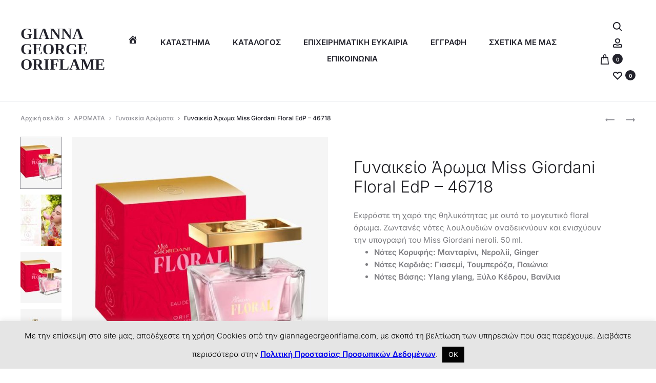

--- FILE ---
content_type: text/html; charset=UTF-8
request_url: https://giannageorgeoriflame.com/product/gynaikeio-aroma-miss-giordani-floral-edp-46718/
body_size: 55717
content:
<!DOCTYPE html>
<html lang="el">
<head>
<meta charset="UTF-8">
<meta name="viewport" content="width=device-width, initial-scale=1">
<link rel="profile" href="https://gmpg.org/xfn/11">
<link rel="pingback" href="https://giannageorgeoriflame.com/xmlrpc.php">

<meta name='robots' content='index, follow, max-image-preview:large, max-snippet:-1, max-video-preview:-1' />
<!-- Open graph image tags added by USM  STARTS-->
<meta property="og:image:secure_url" content="https://giannageorgeoriflame.com/wp-content/uploads/2024/01/46718-4.jpg"/>
<meta property="og:image" content="https://giannageorgeoriflame.com/wp-content/uploads/2024/01/46718-4.jpg" />
<meta property="twitter:card" content="summary_large_image" data-id="sfsi"><meta property="twitter:image" content="https://giannageorgeoriflame.com/wp-content/uploads/2024/01/46718-4.jpg" data-id="sfsi"><meta property="og:image:type" content="image/jpeg"/>
<meta property="og:image:width" content="720"/>
<meta property="og:image:height" content="720"/>
<!-- Open graph image tags added by USM CLOSES-->
	<!-- This site is optimized with the Yoast SEO plugin v26.7 - https://yoast.com/wordpress/plugins/seo/ -->
	<title>Γυναικείο Άρωμα Miss Giordani Floral EdP - 46718 - Gianna - George Oriflame</title>
	<meta name="description" content="floral άρωμα. Miss Giordani.Νότες Κορυφής: Μανταρίνι, Νερολίi, Ginger Γιασεμί, Καρδιά: Γιασεμί, Τουμπερόζα, Παιώνια Βάση: Ylang ylang, Ξύλο Κέδρου, Βανίλια" />
	<link rel="canonical" href="https://giannageorgeoriflame.com/product/gynaikeio-aroma-miss-giordani-floral-edp-46718/" />
	<meta property="og:locale" content="el_GR" />
	<meta property="og:type" content="article" />
	<meta property="og:title" content="Γυναικείο Άρωμα Miss Giordani Floral EdP - 46718 - Gianna - George Oriflame" />
	<meta property="og:description" content="floral άρωμα. Miss Giordani.Νότες Κορυφής: Μανταρίνι, Νερολίi, Ginger Γιασεμί, Καρδιά: Γιασεμί, Τουμπερόζα, Παιώνια Βάση: Ylang ylang, Ξύλο Κέδρου, Βανίλια" />
	<meta property="og:url" content="https://giannageorgeoriflame.com/product/gynaikeio-aroma-miss-giordani-floral-edp-46718/" />
	<meta property="og:site_name" content="Gianna - George Oriflame" />
	<meta property="article:modified_time" content="2025-01-25T22:00:04+00:00" />
	<meta property="og:image" content="https://giannageorgeoriflame.com/wp-content/uploads/2024/01/46718-4.jpg" />
	<meta property="og:image:width" content="720" />
	<meta property="og:image:height" content="720" />
	<meta property="og:image:type" content="image/jpeg" />
	<meta name="twitter:card" content="summary_large_image" />
	<meta name="twitter:label1" content="Εκτιμώμενος χρόνος ανάγνωσης" />
	<meta name="twitter:data1" content="2 λεπτά" />
	<script type="application/ld+json" class="yoast-schema-graph">{"@context":"https://schema.org","@graph":[{"@type":"WebPage","@id":"https://giannageorgeoriflame.com/product/gynaikeio-aroma-miss-giordani-floral-edp-46718/","url":"https://giannageorgeoriflame.com/product/gynaikeio-aroma-miss-giordani-floral-edp-46718/","name":"Γυναικείο Άρωμα Miss Giordani Floral EdP - 46718 - Gianna - George Oriflame","isPartOf":{"@id":"https://giannageorgeoriflame.com/#website"},"primaryImageOfPage":{"@id":"https://giannageorgeoriflame.com/product/gynaikeio-aroma-miss-giordani-floral-edp-46718/#primaryimage"},"image":{"@id":"https://giannageorgeoriflame.com/product/gynaikeio-aroma-miss-giordani-floral-edp-46718/#primaryimage"},"thumbnailUrl":"https://giannageorgeoriflame.com/wp-content/uploads/2024/01/46718-1.jpg","datePublished":"2024-01-23T19:31:31+00:00","dateModified":"2025-01-25T22:00:04+00:00","description":"floral άρωμα. Miss Giordani.Νότες Κορυφής: Μανταρίνι, Νερολίi, Ginger Γιασεμί, Καρδιά: Γιασεμί, Τουμπερόζα, Παιώνια Βάση: Ylang ylang, Ξύλο Κέδρου, Βανίλια","breadcrumb":{"@id":"https://giannageorgeoriflame.com/product/gynaikeio-aroma-miss-giordani-floral-edp-46718/#breadcrumb"},"inLanguage":"el","potentialAction":[{"@type":"ReadAction","target":["https://giannageorgeoriflame.com/product/gynaikeio-aroma-miss-giordani-floral-edp-46718/"]}]},{"@type":"ImageObject","inLanguage":"el","@id":"https://giannageorgeoriflame.com/product/gynaikeio-aroma-miss-giordani-floral-edp-46718/#primaryimage","url":"https://giannageorgeoriflame.com/wp-content/uploads/2024/01/46718-1.jpg","contentUrl":"https://giannageorgeoriflame.com/wp-content/uploads/2024/01/46718-1.jpg","width":720,"height":720},{"@type":"BreadcrumbList","@id":"https://giannageorgeoriflame.com/product/gynaikeio-aroma-miss-giordani-floral-edp-46718/#breadcrumb","itemListElement":[{"@type":"ListItem","position":1,"name":"Home","item":"https://giannageorgeoriflame.com/"},{"@type":"ListItem","position":2,"name":"Κατάστημα","item":"https://giannageorgeoriflame.com/store/"},{"@type":"ListItem","position":3,"name":"Γυναικείο Άρωμα Miss Giordani Floral EdP &#8211; 46718"}]},{"@type":"WebSite","@id":"https://giannageorgeoriflame.com/#website","url":"https://giannageorgeoriflame.com/","name":"Gianna - George Oriflame","description":"","publisher":{"@id":"https://giannageorgeoriflame.com/#/schema/person/5ecd0df67152c601df6d60a39fac847b"},"potentialAction":[{"@type":"SearchAction","target":{"@type":"EntryPoint","urlTemplate":"https://giannageorgeoriflame.com/?s={search_term_string}"},"query-input":{"@type":"PropertyValueSpecification","valueRequired":true,"valueName":"search_term_string"}}],"inLanguage":"el"},{"@type":["Person","Organization"],"@id":"https://giannageorgeoriflame.com/#/schema/person/5ecd0df67152c601df6d60a39fac847b","name":"georgepapak86_u6c6e8a5","image":{"@type":"ImageObject","inLanguage":"el","@id":"https://giannageorgeoriflame.com/#/schema/person/image/","url":"https://giannageorgeoriflame.com/wp-content/uploads/2026/01/red-rose-3-1.png","contentUrl":"https://giannageorgeoriflame.com/wp-content/uploads/2026/01/red-rose-3-1.png","width":2440,"height":2116,"caption":"georgepapak86_u6c6e8a5"},"logo":{"@id":"https://giannageorgeoriflame.com/#/schema/person/image/"}}]}</script>
	<!-- / Yoast SEO plugin. -->


<link rel='dns-prefetch' href='//capi-automation.s3.us-east-2.amazonaws.com' />
<link rel='dns-prefetch' href='//www.googletagmanager.com' />
<link rel='dns-prefetch' href='//fonts.googleapis.com' />
<link rel='dns-prefetch' href='//pagead2.googlesyndication.com' />
<link rel="alternate" type="application/rss+xml" title="Ροή RSS &raquo; Gianna - George Oriflame" href="https://giannageorgeoriflame.com/feed/" />
<style id='wp-img-auto-sizes-contain-inline-css' type='text/css'>
img:is([sizes=auto i],[sizes^="auto," i]){contain-intrinsic-size:3000px 1500px}
/*# sourceURL=wp-img-auto-sizes-contain-inline-css */
</style>
<style id='wp-emoji-styles-inline-css' type='text/css'>

	img.wp-smiley, img.emoji {
		display: inline !important;
		border: none !important;
		box-shadow: none !important;
		height: 1em !important;
		width: 1em !important;
		margin: 0 0.07em !important;
		vertical-align: -0.1em !important;
		background: none !important;
		padding: 0 !important;
	}
/*# sourceURL=wp-emoji-styles-inline-css */
</style>
<link rel='stylesheet' id='wp-block-library-css' href='https://giannageorgeoriflame.com/wp-includes/css/dist/block-library/style.min.css?ver=6.9' type='text/css' media='all' />
<style id='wp-block-library-theme-inline-css' type='text/css'>
.wp-block-audio :where(figcaption){color:#555;font-size:13px;text-align:center}.is-dark-theme .wp-block-audio :where(figcaption){color:#ffffffa6}.wp-block-audio{margin:0 0 1em}.wp-block-code{border:1px solid #ccc;border-radius:4px;font-family:Menlo,Consolas,monaco,monospace;padding:.8em 1em}.wp-block-embed :where(figcaption){color:#555;font-size:13px;text-align:center}.is-dark-theme .wp-block-embed :where(figcaption){color:#ffffffa6}.wp-block-embed{margin:0 0 1em}.blocks-gallery-caption{color:#555;font-size:13px;text-align:center}.is-dark-theme .blocks-gallery-caption{color:#ffffffa6}:root :where(.wp-block-image figcaption){color:#555;font-size:13px;text-align:center}.is-dark-theme :root :where(.wp-block-image figcaption){color:#ffffffa6}.wp-block-image{margin:0 0 1em}.wp-block-pullquote{border-bottom:4px solid;border-top:4px solid;color:currentColor;margin-bottom:1.75em}.wp-block-pullquote :where(cite),.wp-block-pullquote :where(footer),.wp-block-pullquote__citation{color:currentColor;font-size:.8125em;font-style:normal;text-transform:uppercase}.wp-block-quote{border-left:.25em solid;margin:0 0 1.75em;padding-left:1em}.wp-block-quote cite,.wp-block-quote footer{color:currentColor;font-size:.8125em;font-style:normal;position:relative}.wp-block-quote:where(.has-text-align-right){border-left:none;border-right:.25em solid;padding-left:0;padding-right:1em}.wp-block-quote:where(.has-text-align-center){border:none;padding-left:0}.wp-block-quote.is-large,.wp-block-quote.is-style-large,.wp-block-quote:where(.is-style-plain){border:none}.wp-block-search .wp-block-search__label{font-weight:700}.wp-block-search__button{border:1px solid #ccc;padding:.375em .625em}:where(.wp-block-group.has-background){padding:1.25em 2.375em}.wp-block-separator.has-css-opacity{opacity:.4}.wp-block-separator{border:none;border-bottom:2px solid;margin-left:auto;margin-right:auto}.wp-block-separator.has-alpha-channel-opacity{opacity:1}.wp-block-separator:not(.is-style-wide):not(.is-style-dots){width:100px}.wp-block-separator.has-background:not(.is-style-dots){border-bottom:none;height:1px}.wp-block-separator.has-background:not(.is-style-wide):not(.is-style-dots){height:2px}.wp-block-table{margin:0 0 1em}.wp-block-table td,.wp-block-table th{word-break:normal}.wp-block-table :where(figcaption){color:#555;font-size:13px;text-align:center}.is-dark-theme .wp-block-table :where(figcaption){color:#ffffffa6}.wp-block-video :where(figcaption){color:#555;font-size:13px;text-align:center}.is-dark-theme .wp-block-video :where(figcaption){color:#ffffffa6}.wp-block-video{margin:0 0 1em}:root :where(.wp-block-template-part.has-background){margin-bottom:0;margin-top:0;padding:1.25em 2.375em}
/*# sourceURL=/wp-includes/css/dist/block-library/theme.min.css */
</style>
<style id='classic-theme-styles-inline-css' type='text/css'>
/*! This file is auto-generated */
.wp-block-button__link{color:#fff;background-color:#32373c;border-radius:9999px;box-shadow:none;text-decoration:none;padding:calc(.667em + 2px) calc(1.333em + 2px);font-size:1.125em}.wp-block-file__button{background:#32373c;color:#fff;text-decoration:none}
/*# sourceURL=/wp-includes/css/classic-themes.min.css */
</style>
<style id='global-styles-inline-css' type='text/css'>
:root{--wp--preset--aspect-ratio--square: 1;--wp--preset--aspect-ratio--4-3: 4/3;--wp--preset--aspect-ratio--3-4: 3/4;--wp--preset--aspect-ratio--3-2: 3/2;--wp--preset--aspect-ratio--2-3: 2/3;--wp--preset--aspect-ratio--16-9: 16/9;--wp--preset--aspect-ratio--9-16: 9/16;--wp--preset--color--black: #000000;--wp--preset--color--cyan-bluish-gray: #abb8c3;--wp--preset--color--white: #ffffff;--wp--preset--color--pale-pink: #f78da7;--wp--preset--color--vivid-red: #cf2e2e;--wp--preset--color--luminous-vivid-orange: #ff6900;--wp--preset--color--luminous-vivid-amber: #fcb900;--wp--preset--color--light-green-cyan: #7bdcb5;--wp--preset--color--vivid-green-cyan: #00d084;--wp--preset--color--pale-cyan-blue: #8ed1fc;--wp--preset--color--vivid-cyan-blue: #0693e3;--wp--preset--color--vivid-purple: #9b51e0;--wp--preset--gradient--vivid-cyan-blue-to-vivid-purple: linear-gradient(135deg,rgb(6,147,227) 0%,rgb(155,81,224) 100%);--wp--preset--gradient--light-green-cyan-to-vivid-green-cyan: linear-gradient(135deg,rgb(122,220,180) 0%,rgb(0,208,130) 100%);--wp--preset--gradient--luminous-vivid-amber-to-luminous-vivid-orange: linear-gradient(135deg,rgb(252,185,0) 0%,rgb(255,105,0) 100%);--wp--preset--gradient--luminous-vivid-orange-to-vivid-red: linear-gradient(135deg,rgb(255,105,0) 0%,rgb(207,46,46) 100%);--wp--preset--gradient--very-light-gray-to-cyan-bluish-gray: linear-gradient(135deg,rgb(238,238,238) 0%,rgb(169,184,195) 100%);--wp--preset--gradient--cool-to-warm-spectrum: linear-gradient(135deg,rgb(74,234,220) 0%,rgb(151,120,209) 20%,rgb(207,42,186) 40%,rgb(238,44,130) 60%,rgb(251,105,98) 80%,rgb(254,248,76) 100%);--wp--preset--gradient--blush-light-purple: linear-gradient(135deg,rgb(255,206,236) 0%,rgb(152,150,240) 100%);--wp--preset--gradient--blush-bordeaux: linear-gradient(135deg,rgb(254,205,165) 0%,rgb(254,45,45) 50%,rgb(107,0,62) 100%);--wp--preset--gradient--luminous-dusk: linear-gradient(135deg,rgb(255,203,112) 0%,rgb(199,81,192) 50%,rgb(65,88,208) 100%);--wp--preset--gradient--pale-ocean: linear-gradient(135deg,rgb(255,245,203) 0%,rgb(182,227,212) 50%,rgb(51,167,181) 100%);--wp--preset--gradient--electric-grass: linear-gradient(135deg,rgb(202,248,128) 0%,rgb(113,206,126) 100%);--wp--preset--gradient--midnight: linear-gradient(135deg,rgb(2,3,129) 0%,rgb(40,116,252) 100%);--wp--preset--font-size--small: 13px;--wp--preset--font-size--medium: 20px;--wp--preset--font-size--large: 36px;--wp--preset--font-size--x-large: 42px;--wp--preset--spacing--20: 0.44rem;--wp--preset--spacing--30: 0.67rem;--wp--preset--spacing--40: 1rem;--wp--preset--spacing--50: 1.5rem;--wp--preset--spacing--60: 2.25rem;--wp--preset--spacing--70: 3.38rem;--wp--preset--spacing--80: 5.06rem;--wp--preset--shadow--natural: 6px 6px 9px rgba(0, 0, 0, 0.2);--wp--preset--shadow--deep: 12px 12px 50px rgba(0, 0, 0, 0.4);--wp--preset--shadow--sharp: 6px 6px 0px rgba(0, 0, 0, 0.2);--wp--preset--shadow--outlined: 6px 6px 0px -3px rgb(255, 255, 255), 6px 6px rgb(0, 0, 0);--wp--preset--shadow--crisp: 6px 6px 0px rgb(0, 0, 0);}:where(.is-layout-flex){gap: 0.5em;}:where(.is-layout-grid){gap: 0.5em;}body .is-layout-flex{display: flex;}.is-layout-flex{flex-wrap: wrap;align-items: center;}.is-layout-flex > :is(*, div){margin: 0;}body .is-layout-grid{display: grid;}.is-layout-grid > :is(*, div){margin: 0;}:where(.wp-block-columns.is-layout-flex){gap: 2em;}:where(.wp-block-columns.is-layout-grid){gap: 2em;}:where(.wp-block-post-template.is-layout-flex){gap: 1.25em;}:where(.wp-block-post-template.is-layout-grid){gap: 1.25em;}.has-black-color{color: var(--wp--preset--color--black) !important;}.has-cyan-bluish-gray-color{color: var(--wp--preset--color--cyan-bluish-gray) !important;}.has-white-color{color: var(--wp--preset--color--white) !important;}.has-pale-pink-color{color: var(--wp--preset--color--pale-pink) !important;}.has-vivid-red-color{color: var(--wp--preset--color--vivid-red) !important;}.has-luminous-vivid-orange-color{color: var(--wp--preset--color--luminous-vivid-orange) !important;}.has-luminous-vivid-amber-color{color: var(--wp--preset--color--luminous-vivid-amber) !important;}.has-light-green-cyan-color{color: var(--wp--preset--color--light-green-cyan) !important;}.has-vivid-green-cyan-color{color: var(--wp--preset--color--vivid-green-cyan) !important;}.has-pale-cyan-blue-color{color: var(--wp--preset--color--pale-cyan-blue) !important;}.has-vivid-cyan-blue-color{color: var(--wp--preset--color--vivid-cyan-blue) !important;}.has-vivid-purple-color{color: var(--wp--preset--color--vivid-purple) !important;}.has-black-background-color{background-color: var(--wp--preset--color--black) !important;}.has-cyan-bluish-gray-background-color{background-color: var(--wp--preset--color--cyan-bluish-gray) !important;}.has-white-background-color{background-color: var(--wp--preset--color--white) !important;}.has-pale-pink-background-color{background-color: var(--wp--preset--color--pale-pink) !important;}.has-vivid-red-background-color{background-color: var(--wp--preset--color--vivid-red) !important;}.has-luminous-vivid-orange-background-color{background-color: var(--wp--preset--color--luminous-vivid-orange) !important;}.has-luminous-vivid-amber-background-color{background-color: var(--wp--preset--color--luminous-vivid-amber) !important;}.has-light-green-cyan-background-color{background-color: var(--wp--preset--color--light-green-cyan) !important;}.has-vivid-green-cyan-background-color{background-color: var(--wp--preset--color--vivid-green-cyan) !important;}.has-pale-cyan-blue-background-color{background-color: var(--wp--preset--color--pale-cyan-blue) !important;}.has-vivid-cyan-blue-background-color{background-color: var(--wp--preset--color--vivid-cyan-blue) !important;}.has-vivid-purple-background-color{background-color: var(--wp--preset--color--vivid-purple) !important;}.has-black-border-color{border-color: var(--wp--preset--color--black) !important;}.has-cyan-bluish-gray-border-color{border-color: var(--wp--preset--color--cyan-bluish-gray) !important;}.has-white-border-color{border-color: var(--wp--preset--color--white) !important;}.has-pale-pink-border-color{border-color: var(--wp--preset--color--pale-pink) !important;}.has-vivid-red-border-color{border-color: var(--wp--preset--color--vivid-red) !important;}.has-luminous-vivid-orange-border-color{border-color: var(--wp--preset--color--luminous-vivid-orange) !important;}.has-luminous-vivid-amber-border-color{border-color: var(--wp--preset--color--luminous-vivid-amber) !important;}.has-light-green-cyan-border-color{border-color: var(--wp--preset--color--light-green-cyan) !important;}.has-vivid-green-cyan-border-color{border-color: var(--wp--preset--color--vivid-green-cyan) !important;}.has-pale-cyan-blue-border-color{border-color: var(--wp--preset--color--pale-cyan-blue) !important;}.has-vivid-cyan-blue-border-color{border-color: var(--wp--preset--color--vivid-cyan-blue) !important;}.has-vivid-purple-border-color{border-color: var(--wp--preset--color--vivid-purple) !important;}.has-vivid-cyan-blue-to-vivid-purple-gradient-background{background: var(--wp--preset--gradient--vivid-cyan-blue-to-vivid-purple) !important;}.has-light-green-cyan-to-vivid-green-cyan-gradient-background{background: var(--wp--preset--gradient--light-green-cyan-to-vivid-green-cyan) !important;}.has-luminous-vivid-amber-to-luminous-vivid-orange-gradient-background{background: var(--wp--preset--gradient--luminous-vivid-amber-to-luminous-vivid-orange) !important;}.has-luminous-vivid-orange-to-vivid-red-gradient-background{background: var(--wp--preset--gradient--luminous-vivid-orange-to-vivid-red) !important;}.has-very-light-gray-to-cyan-bluish-gray-gradient-background{background: var(--wp--preset--gradient--very-light-gray-to-cyan-bluish-gray) !important;}.has-cool-to-warm-spectrum-gradient-background{background: var(--wp--preset--gradient--cool-to-warm-spectrum) !important;}.has-blush-light-purple-gradient-background{background: var(--wp--preset--gradient--blush-light-purple) !important;}.has-blush-bordeaux-gradient-background{background: var(--wp--preset--gradient--blush-bordeaux) !important;}.has-luminous-dusk-gradient-background{background: var(--wp--preset--gradient--luminous-dusk) !important;}.has-pale-ocean-gradient-background{background: var(--wp--preset--gradient--pale-ocean) !important;}.has-electric-grass-gradient-background{background: var(--wp--preset--gradient--electric-grass) !important;}.has-midnight-gradient-background{background: var(--wp--preset--gradient--midnight) !important;}.has-small-font-size{font-size: var(--wp--preset--font-size--small) !important;}.has-medium-font-size{font-size: var(--wp--preset--font-size--medium) !important;}.has-large-font-size{font-size: var(--wp--preset--font-size--large) !important;}.has-x-large-font-size{font-size: var(--wp--preset--font-size--x-large) !important;}
:where(.wp-block-post-template.is-layout-flex){gap: 1.25em;}:where(.wp-block-post-template.is-layout-grid){gap: 1.25em;}
:where(.wp-block-term-template.is-layout-flex){gap: 1.25em;}:where(.wp-block-term-template.is-layout-grid){gap: 1.25em;}
:where(.wp-block-columns.is-layout-flex){gap: 2em;}:where(.wp-block-columns.is-layout-grid){gap: 2em;}
:root :where(.wp-block-pullquote){font-size: 1.5em;line-height: 1.6;}
/*# sourceURL=global-styles-inline-css */
</style>
<link rel='stylesheet' id='SFSIPLUSmainCss-css' href='https://giannageorgeoriflame.com/wp-content/plugins/Ultimate-Premium-Plugin/css/sfsi-style.css?ver=17.2' type='text/css' media='all' />
<link rel='stylesheet' id='contact-form-7-css' href='https://giannageorgeoriflame.com/wp-content/plugins/contact-form-7/includes/css/styles.css?ver=6.1.4' type='text/css' media='all' />
<link rel='stylesheet' id='cookie-law-info-css' href='https://giannageorgeoriflame.com/wp-content/plugins/cookie-law-info/legacy/public/css/cookie-law-info-public.css?ver=3.3.9.1' type='text/css' media='all' />
<link rel='stylesheet' id='cookie-law-info-gdpr-css' href='https://giannageorgeoriflame.com/wp-content/plugins/cookie-law-info/legacy/public/css/cookie-law-info-gdpr.css?ver=3.3.9.1' type='text/css' media='all' />
<link rel='stylesheet' id='menu-image-css' href='https://giannageorgeoriflame.com/wp-content/plugins/menu-image/includes/css/menu-image.css?ver=3.13' type='text/css' media='all' />
<link rel='stylesheet' id='dashicons-css' href='https://giannageorgeoriflame.com/wp-includes/css/dashicons.min.css?ver=6.9' type='text/css' media='all' />
<link rel='stylesheet' id='photoswipe-css' href='https://giannageorgeoriflame.com/wp-content/plugins/woocommerce/assets/css/photoswipe/photoswipe.min.css?ver=10.4.3' type='text/css' media='all' />
<link rel='stylesheet' id='photoswipe-default-skin-css' href='https://giannageorgeoriflame.com/wp-content/plugins/woocommerce/assets/css/photoswipe/default-skin/default-skin.min.css?ver=10.4.3' type='text/css' media='all' />
<link rel='stylesheet' id='woocommerce-general-css' href='https://giannageorgeoriflame.com/wp-content/plugins/woocommerce/assets/css/woocommerce.css?ver=10.4.3' type='text/css' media='all' />
<style id='woocommerce-inline-inline-css' type='text/css'>
.woocommerce form .form-row .required { visibility: visible; }
/*# sourceURL=woocommerce-inline-inline-css */
</style>
<link rel='stylesheet' id='wp-show-posts-css' href='https://giannageorgeoriflame.com/wp-content/plugins/wp-show-posts/css/wp-show-posts-min.css?ver=1.1.6' type='text/css' media='all' />
<link rel='stylesheet' id='trp-language-switcher-style-css' href='https://giannageorgeoriflame.com/wp-content/plugins/translatepress-multilingual/assets/css/trp-language-switcher.css?ver=3.0.7' type='text/css' media='all' />
<link rel='stylesheet' id='wpos-slick-style-css' href='https://giannageorgeoriflame.com/wp-content/plugins/woo-product-slider-and-carousel-with-category/assets/css/slick.css?ver=3.0.3' type='text/css' media='all' />
<link rel='stylesheet' id='wcpscwc-public-style-css' href='https://giannageorgeoriflame.com/wp-content/plugins/woo-product-slider-and-carousel-with-category/assets/css/wcpscwc-public.css?ver=3.0.3' type='text/css' media='all' />
<link rel='stylesheet' id='wccs-public-css' href='https://giannageorgeoriflame.com/wp-content/plugins/easy-woocommerce-discounts/public/css/wccs-public.min.css?ver=6.9' type='text/css' media='all' />
<link rel='stylesheet' id='sober-fonts-css' href='https://fonts.googleapis.com/css?family=Poppins%3A300%2C400%2C500%2C600%2C700%7CInter&#038;subset=latin%2Clatin-ext&#038;display=swap&#038;ver=6.9' type='text/css' media='all' />
<link rel='stylesheet' id='font-awesome-css' href='https://giannageorgeoriflame.com/wp-content/plugins/post-carousel/public/assets/css/font-awesome.min.css?ver=3.0.12' type='text/css' media='all' />
<link rel='stylesheet' id='bootstrap-css' href='https://giannageorgeoriflame.com/wp-content/themes/sober/css/bootstrap.css?ver=3.3.6' type='text/css' media='all' />
<link rel='stylesheet' id='sober-css' href='https://giannageorgeoriflame.com/wp-content/themes/sober/style.css?ver=1.0.0' type='text/css' media='all' />
<style id='sober-inline-css' type='text/css'>
body,button,input,select,textarea{font-family: Inter;font-size: 15px;font-weight: 400;line-height: 2.14286;color: #545454;}a{color: #23232c;}a:hover{font-weight: 400;color: #dd8585;}h1, .h1{font-family: Inter;font-size: 40px;font-weight: 500;line-height: 1.2;color: #23232c;text-transform: none;}h2, .h2{font-family: Inter;font-size: 30px;font-weight: 400;line-height: 1.2;color: #23232c;text-transform: none;}h3, .h3{font-family: Inter;font-size: 20px;font-weight: 500;line-height: 1.2;color: #23232c;text-transform: none;}h4, .h4{font-family: Inter;font-size: 18px;font-weight: 500;line-height: 1.2;color: #23232c;text-transform: none;}h5, .h5{font-family: Inter;font-size: 14px;font-weight: 500;line-height: 1.2;color: #23232c;text-transform: none;}h6, .h6{font-family: Inter;font-size: 12px;font-weight: 500;line-height: 1.2;color: #23232c;text-transform: none;}.nav-menu > li > a, .side-menu .menu > li > a{font-family: Inter;font-size: 15px;font-weight: 600;color: #23232c;text-transform: uppercase;}.nav-menu .sub-menu a, .side-menu .sub-menu a{font-family: Inter;font-size: 14px;font-weight: 400;line-height: 16px;color: #545454;text-transform: uppercase;}.primary-menu.side-menu .menu > li > a{font-family: Inter;font-size: 16px;font-weight: 600;color: #23232c;text-transform: uppercase;}.primary-menu.side-menu .sub-menu li a{font-family: Inter;font-size: 12px;font-weight: 400;line-height: 1.4;color: #545454;text-transform: none;}.mobile-menu.side-menu .menu > li > a{font-family: Inter;font-size: 16px;font-weight: 600;color: #23232c;text-transform: uppercase;}.mobile-menu.side-menu .sub-menu li a{font-family: Inter;font-size: 12px;font-weight: 400;line-height: 1.15;color: #545454;text-transform: uppercase;}.page-header .page-title{font-family: Inter;font-size: 90;font-weight: 300;line-height: 1;text-transform: none;}.page-header-style-minimal .page-header .page-title{font-family: Inter;font-size: 24px;font-weight: 300;line-height: 1;text-transform: none;}.woocommerce .woocommerce-breadcrumb, .breadcrumb{font-family: Inter;font-size: 12px;font-weight: 500;text-transform: none;}.widget-title{font-family: Inter;font-size: 20px;font-weight: 300;color: #23232c;text-transform: none;}.woocommerce div.product .product_title{font-family: Inter;font-size: 32px;font-weight: 300;color: #1e1e23;text-transform: none;}.woocommerce div.product .woocommerce-product-details__short-description, .woocommerce div.product div[itemprop="description"]{font-family: Inter;font-size: 15px;font-weight: 400;line-height: 1.6;text-transform: none;}.woocommerce .upsells h2, .woocommerce .related h2{font-family: Inter;font-size: 24px;font-weight: 300;color: #23232c;}.footer-info{font-family: Inter;font-size: 14px;font-weight: 400;}.vc_custom_heading, .sober-section-heading, .sober-banner-image__title, .sober-banner .banner-text, .sober-banner3 .banner-text, .sober-chart .text, .sober-pricing-table .table-header .pricing, .sober-countdown .box{ font-family:Inter; }h1.vc_custom_heading, h1.sober-section-heading, .sober-banner4 .banner-content h1, .project-header .project-title{ font-family:Inter; }h2.vc_custom_heading, h2.sober-section-heading, .sober-banner4 .banner-content h2, .sober-category-banner .banner-title, .sober-modal .modal-header h4, .sober-popup .popup-content h2{ font-family:Inter; }h3.vc_custom_heading, h3.sober-section-heading, .sober-banner4 .banner-content h3, .sober-subscribe-box__title, .sober-banner-simple__text, .sober-popup .popup-content h3, .portfolio-items .portfolio .project-title, .sober-product .product-title, .sober-collection-carousel__item-title, .sober-image-slider__item-text{ font-family:Inter; }h4.vc_custom_heading, h4.sober-section-heading, .sober-banner4 .banner-content h4, .sober-popup .popup-content h4{ font-family:Inter; }h5.vc_custom_heading, h5.sober-section-heading, .sober-banner4 .banner-content h5{ font-family:Inter; }h6.vc_custom_heading, h6.sober-section-heading, .sober-banner4 .banner-content h6{ font-family:Inter; }.woocommerce div.product .product_title, .woocommerce div.product.layout-style-5 p.price,
									.woocommerce div.product.layout-style-5 span.price, .woocommerce div.product.layout-style-6 p.price,
									.woocommerce div.product.layout-style-6 span.price{ font-family:Inter; }.sober-popup.popup-layout-fullscreen, .sober-popup-backdrop {background-color: rgba(35,35,44,0.5); }.woocommerce .ribbons .onsale {background-color: #00d994}.woocommerce .ribbons .newness {background-color: #ffaa65}.woocommerce .ribbons .featured {background-color: #ff6962}.woocommerce .ribbons .sold-out {background-color: #827d7d}
/*# sourceURL=sober-inline-css */
</style>
<link rel='stylesheet' id='flexible-shipping-free-shipping-css' href='https://giannageorgeoriflame.com/wp-content/plugins/flexible-shipping/assets/dist/css/free-shipping.css?ver=6.5.3.2' type='text/css' media='all' />
<link rel='stylesheet' id='soo-wishlist-css' href='https://giannageorgeoriflame.com/wp-content/plugins/soo-wishlist/assets/css/wishlist.css?ver=1.2.5' type='text/css' media='all' />
<link rel='stylesheet' id='sober-child-css' href='https://giannageorgeoriflame.com/wp-content/themes/sober-child/style.css?ver=6.9' type='text/css' media='all' />
<script type="text/template" id="tmpl-variation-template">
	<div class="woocommerce-variation-description">{{{ data.variation.variation_description }}}</div>
	<div class="woocommerce-variation-price">{{{ data.variation.price_html }}}</div>
	<div class="woocommerce-variation-availability">{{{ data.variation.availability_html }}}</div>
</script>
<script type="text/template" id="tmpl-unavailable-variation-template">
	<p role="alert">Λυπούμαστε, αυτό το προϊόν δεν είναι διαθέσιμο. Παρακαλούμε, επιλέξτε έναν διαφορετικό συνδυασμό.</p>
</script>
<!--n2css--><!--n2js--><script type="96332df96a0618c9aaf59ed5-text/javascript" src="https://giannageorgeoriflame.com/wp-includes/js/jquery/jquery.min.js?ver=3.7.1" id="jquery-core-js"></script>
<script type="96332df96a0618c9aaf59ed5-text/javascript" src="https://giannageorgeoriflame.com/wp-includes/js/jquery/jquery-migrate.min.js?ver=3.4.1" id="jquery-migrate-js"></script>
<script type="96332df96a0618c9aaf59ed5-text/javascript" id="cookie-law-info-js-extra">
/* <![CDATA[ */
var Cli_Data = {"nn_cookie_ids":[],"cookielist":[],"non_necessary_cookies":[],"ccpaEnabled":"","ccpaRegionBased":"","ccpaBarEnabled":"","strictlyEnabled":["necessary","obligatoire"],"ccpaType":"gdpr","js_blocking":"","custom_integration":"","triggerDomRefresh":"","secure_cookies":""};
var cli_cookiebar_settings = {"animate_speed_hide":"500","animate_speed_show":"500","background":"#e5e5e5","border":"#b1a6a6c2","border_on":"","button_1_button_colour":"#000","button_1_button_hover":"#000000","button_1_link_colour":"#fff","button_1_as_button":"1","button_1_new_win":"","button_2_button_colour":"#333","button_2_button_hover":"#292929","button_2_link_colour":"#0003ef","button_2_as_button":"","button_2_hidebar":"1","button_3_button_colour":"#000","button_3_button_hover":"#000000","button_3_link_colour":"#fff","button_3_as_button":"1","button_3_new_win":"","button_4_button_colour":"#000","button_4_button_hover":"#000000","button_4_link_colour":"#fff","button_4_as_button":"1","button_7_button_colour":"#61a229","button_7_button_hover":"#4e8221","button_7_link_colour":"#fff","button_7_as_button":"1","button_7_new_win":"","font_family":"inherit","header_fix":"","notify_animate_hide":"1","notify_animate_show":"1","notify_div_id":"#cookie-law-info-bar","notify_position_horizontal":"left","notify_position_vertical":"bottom","scroll_close":"","scroll_close_reload":"","accept_close_reload":"","reject_close_reload":"","showagain_tab":"","showagain_background":"#fff","showagain_border":"#000","showagain_div_id":"#cookie-law-info-again","showagain_x_position":"100px","text":"#000","show_once_yn":"","show_once":"10000","logging_on":"","as_popup":"","popup_overlay":"1","bar_heading_text":"","cookie_bar_as":"banner","popup_showagain_position":"bottom-right","widget_position":"left"};
var log_object = {"ajax_url":"https://giannageorgeoriflame.com/wp-admin/admin-ajax.php"};
//# sourceURL=cookie-law-info-js-extra
/* ]]> */
</script>
<script type="96332df96a0618c9aaf59ed5-text/javascript" src="https://giannageorgeoriflame.com/wp-content/plugins/cookie-law-info/legacy/public/js/cookie-law-info-public.js?ver=3.3.9.1" id="cookie-law-info-js"></script>
<script type="96332df96a0618c9aaf59ed5-text/javascript" src="https://giannageorgeoriflame.com/wp-content/plugins/woocommerce/assets/js/jquery-blockui/jquery.blockUI.min.js?ver=2.7.0-wc.10.4.3" id="wc-jquery-blockui-js" defer="defer" data-wp-strategy="defer"></script>
<script type="96332df96a0618c9aaf59ed5-text/javascript" id="wc-add-to-cart-js-extra">
/* <![CDATA[ */
var wc_add_to_cart_params = {"ajax_url":"/wp-admin/admin-ajax.php","wc_ajax_url":"/?wc-ajax=%%endpoint%%","i18n_view_cart":"\u03a0\u03c1\u03bf\u03b2\u03bf\u03bb\u03ae \u03ba\u03b1\u03bb\u03b1\u03b8\u03b9\u03bf\u03cd","cart_url":"https://giannageorgeoriflame.com/cart/","is_cart":"","cart_redirect_after_add":"no"};
//# sourceURL=wc-add-to-cart-js-extra
/* ]]> */
</script>
<script type="96332df96a0618c9aaf59ed5-text/javascript" src="https://giannageorgeoriflame.com/wp-content/plugins/woocommerce/assets/js/frontend/add-to-cart.min.js?ver=10.4.3" id="wc-add-to-cart-js" defer="defer" data-wp-strategy="defer"></script>
<script type="96332df96a0618c9aaf59ed5-text/javascript" src="https://giannageorgeoriflame.com/wp-content/plugins/woocommerce/assets/js/zoom/jquery.zoom.min.js?ver=1.7.21-wc.10.4.3" id="wc-zoom-js" defer="defer" data-wp-strategy="defer"></script>
<script type="96332df96a0618c9aaf59ed5-text/javascript" src="https://giannageorgeoriflame.com/wp-content/plugins/woocommerce/assets/js/photoswipe/photoswipe.min.js?ver=4.1.1-wc.10.4.3" id="wc-photoswipe-js" defer="defer" data-wp-strategy="defer"></script>
<script type="96332df96a0618c9aaf59ed5-text/javascript" src="https://giannageorgeoriflame.com/wp-content/plugins/woocommerce/assets/js/photoswipe/photoswipe-ui-default.min.js?ver=4.1.1-wc.10.4.3" id="wc-photoswipe-ui-default-js" defer="defer" data-wp-strategy="defer"></script>
<script type="96332df96a0618c9aaf59ed5-text/javascript" id="wc-single-product-js-extra">
/* <![CDATA[ */
var wc_single_product_params = {"i18n_required_rating_text":"\u03a0\u03b1\u03c1\u03b1\u03ba\u03b1\u03bb\u03bf\u03cd\u03bc\u03b5, \u03b5\u03c0\u03b9\u03bb\u03ad\u03be\u03c4\u03b5 \u03bc\u03af\u03b1 \u03b2\u03b1\u03b8\u03bc\u03bf\u03bb\u03bf\u03b3\u03af\u03b1","i18n_rating_options":["1 \u03b1\u03c0\u03cc 5 \u03b1\u03c3\u03c4\u03ad\u03c1\u03b9\u03b1","2 \u03b1\u03c0\u03cc 5 \u03b1\u03c3\u03c4\u03ad\u03c1\u03b9\u03b1","3 \u03b1\u03c0\u03cc 5 \u03b1\u03c3\u03c4\u03ad\u03c1\u03b9\u03b1","4 \u03b1\u03c0\u03cc 5 \u03b1\u03c3\u03c4\u03ad\u03c1\u03b9\u03b1","5 \u03b1\u03c0\u03cc 5 \u03b1\u03c3\u03c4\u03ad\u03c1\u03b9\u03b1"],"i18n_product_gallery_trigger_text":"View full-screen image gallery","review_rating_required":"yes","flexslider":{"rtl":false,"animation":"slide","smoothHeight":true,"directionNav":false,"controlNav":"thumbnails","slideshow":false,"animationSpeed":500,"animationLoop":false,"allowOneSlide":false},"zoom_enabled":"1","zoom_options":[],"photoswipe_enabled":"1","photoswipe_options":{"shareEl":false,"closeOnScroll":false,"history":false,"hideAnimationDuration":0,"showAnimationDuration":0},"flexslider_enabled":""};
//# sourceURL=wc-single-product-js-extra
/* ]]> */
</script>
<script type="96332df96a0618c9aaf59ed5-text/javascript" src="https://giannageorgeoriflame.com/wp-content/plugins/woocommerce/assets/js/frontend/single-product.min.js?ver=10.4.3" id="wc-single-product-js" defer="defer" data-wp-strategy="defer"></script>
<script type="96332df96a0618c9aaf59ed5-text/javascript" src="https://giannageorgeoriflame.com/wp-content/plugins/woocommerce/assets/js/js-cookie/js.cookie.min.js?ver=2.1.4-wc.10.4.3" id="wc-js-cookie-js" defer="defer" data-wp-strategy="defer"></script>
<script type="96332df96a0618c9aaf59ed5-text/javascript" id="woocommerce-js-extra">
/* <![CDATA[ */
var woocommerce_params = {"ajax_url":"/wp-admin/admin-ajax.php","wc_ajax_url":"/?wc-ajax=%%endpoint%%","i18n_password_show":"\u0395\u03bc\u03c6\u03ac\u03bd\u03b9\u03c3\u03b7 \u03c3\u03c5\u03bd\u03b8\u03b7\u03bc\u03b1\u03c4\u03b9\u03ba\u03bf\u03cd","i18n_password_hide":"\u0391\u03c0\u03cc\u03ba\u03c1\u03c5\u03c8\u03b7 \u03c3\u03c5\u03bd\u03b8\u03b7\u03bc\u03b1\u03c4\u03b9\u03ba\u03bf\u03cd"};
//# sourceURL=woocommerce-js-extra
/* ]]> */
</script>
<script type="96332df96a0618c9aaf59ed5-text/javascript" src="https://giannageorgeoriflame.com/wp-content/plugins/woocommerce/assets/js/frontend/woocommerce.min.js?ver=10.4.3" id="woocommerce-js" defer="defer" data-wp-strategy="defer"></script>
<script type="96332df96a0618c9aaf59ed5-text/javascript" src="https://giannageorgeoriflame.com/wp-content/plugins/translatepress-multilingual/assets/js/trp-frontend-compatibility.js?ver=3.0.7" id="trp-frontend-compatibility-js"></script>
<script type="96332df96a0618c9aaf59ed5-text/javascript" src="https://giannageorgeoriflame.com/wp-includes/js/underscore.min.js?ver=1.13.7" id="underscore-js"></script>
<script type="96332df96a0618c9aaf59ed5-text/javascript" id="wp-util-js-extra">
/* <![CDATA[ */
var _wpUtilSettings = {"ajax":{"url":"/wp-admin/admin-ajax.php"}};
//# sourceURL=wp-util-js-extra
/* ]]> */
</script>
<script type="96332df96a0618c9aaf59ed5-text/javascript" src="https://giannageorgeoriflame.com/wp-includes/js/wp-util.min.js?ver=6.9" id="wp-util-js"></script>
<script type="96332df96a0618c9aaf59ed5-text/javascript" id="wc-add-to-cart-variation-js-extra">
/* <![CDATA[ */
var wc_add_to_cart_variation_params = {"wc_ajax_url":"/?wc-ajax=%%endpoint%%","i18n_no_matching_variations_text":"\u039b\u03c5\u03c0\u03bf\u03cd\u03bc\u03b1\u03c3\u03c4\u03b5, \u03ba\u03b1\u03bd\u03ad\u03bd\u03b1 \u03c0\u03c1\u03bf\u03ca\u03cc\u03bd \u03b4\u03b5\u03bd \u03c4\u03b1\u03af\u03c1\u03b9\u03b1\u03be\u03b5 \u03bc\u03b5 \u03c4\u03b7\u03bd \u03b5\u03c0\u03b9\u03bb\u03bf\u03b3\u03ae \u03c3\u03b1\u03c2. \u03a0\u03b1\u03c1\u03b1\u03ba\u03b1\u03bb\u03bf\u03cd\u03bc\u03b5, \u03b5\u03c0\u03b9\u03bb\u03ad\u03be\u03c4\u03b5 \u03ad\u03bd\u03b1\u03bd \u03b4\u03b9\u03b1\u03c6\u03bf\u03c1\u03b5\u03c4\u03b9\u03ba\u03cc \u03c3\u03c5\u03bd\u03b4\u03c5\u03b1\u03c3\u03bc\u03cc.","i18n_make_a_selection_text":"\u03a0\u03b1\u03c1\u03b1\u03ba\u03b1\u03bb\u03bf\u03cd\u03bc\u03b5, \u03b5\u03c0\u03b9\u03bb\u03ad\u03be\u03c4\u03b5 \u03ba\u03ac\u03c0\u03bf\u03b9\u03b5\u03c2 \u03b5\u03c0\u03b9\u03bb\u03bf\u03b3\u03ad\u03c2 \u03c0\u03c1\u03bf\u03ca\u03cc\u03bd\u03c4\u03bf\u03c2 \u03c0\u03c1\u03b9\u03bd \u03c0\u03c1\u03bf\u03c3\u03b8\u03ad\u03c3\u03b5\u03c4\u03b5 \u03b1\u03c5\u03c4\u03cc \u03c4\u03bf \u03c0\u03c1\u03bf\u03ca\u03cc\u03bd \u03c3\u03c4\u03bf \u03ba\u03b1\u03bb\u03ac\u03b8\u03b9 \u03c3\u03b1\u03c2.","i18n_unavailable_text":"\u039b\u03c5\u03c0\u03bf\u03cd\u03bc\u03b1\u03c3\u03c4\u03b5, \u03b1\u03c5\u03c4\u03cc \u03c4\u03bf \u03c0\u03c1\u03bf\u03ca\u03cc\u03bd \u03b4\u03b5\u03bd \u03b5\u03af\u03bd\u03b1\u03b9 \u03b4\u03b9\u03b1\u03b8\u03ad\u03c3\u03b9\u03bc\u03bf. \u03a0\u03b1\u03c1\u03b1\u03ba\u03b1\u03bb\u03bf\u03cd\u03bc\u03b5, \u03b5\u03c0\u03b9\u03bb\u03ad\u03be\u03c4\u03b5 \u03ad\u03bd\u03b1\u03bd \u03b4\u03b9\u03b1\u03c6\u03bf\u03c1\u03b5\u03c4\u03b9\u03ba\u03cc \u03c3\u03c5\u03bd\u03b4\u03c5\u03b1\u03c3\u03bc\u03cc.","i18n_reset_alert_text":"Your selection has been reset. Please select some product options before adding this product to your cart."};
//# sourceURL=wc-add-to-cart-variation-js-extra
/* ]]> */
</script>
<script type="96332df96a0618c9aaf59ed5-text/javascript" src="https://giannageorgeoriflame.com/wp-content/plugins/woocommerce/assets/js/frontend/add-to-cart-variation.min.js?ver=10.4.3" id="wc-add-to-cart-variation-js" defer="defer" data-wp-strategy="defer"></script>
<script type="96332df96a0618c9aaf59ed5-text/javascript" id="wc-cart-fragments-js-extra">
/* <![CDATA[ */
var wc_cart_fragments_params = {"ajax_url":"/wp-admin/admin-ajax.php","wc_ajax_url":"/?wc-ajax=%%endpoint%%","cart_hash_key":"wc_cart_hash_ccd30caf5d856647278549369a82c858","fragment_name":"wc_fragments_ccd30caf5d856647278549369a82c858","request_timeout":"5000"};
//# sourceURL=wc-cart-fragments-js-extra
/* ]]> */
</script>
<script type="96332df96a0618c9aaf59ed5-text/javascript" src="https://giannageorgeoriflame.com/wp-content/plugins/woocommerce/assets/js/frontend/cart-fragments.min.js?ver=10.4.3" id="wc-cart-fragments-js" defer="defer" data-wp-strategy="defer"></script>

<!-- Google tag (gtag.js) snippet added by Site Kit -->
<!-- Google Analytics snippet added by Site Kit -->
<script type="96332df96a0618c9aaf59ed5-text/javascript" src="https://www.googletagmanager.com/gtag/js?id=GT-KDBFVGW" id="google_gtagjs-js" async></script>
<script type="96332df96a0618c9aaf59ed5-text/javascript" id="google_gtagjs-js-after">
/* <![CDATA[ */
window.dataLayer = window.dataLayer || [];function gtag(){dataLayer.push(arguments);}
gtag("set","linker",{"domains":["giannageorgeoriflame.com"]});
gtag("js", new Date());
gtag("set", "developer_id.dZTNiMT", true);
gtag("config", "GT-KDBFVGW", {"googlesitekit_post_type":"product"});
//# sourceURL=google_gtagjs-js-after
/* ]]> */
</script>
<link rel="https://api.w.org/" href="https://giannageorgeoriflame.com/wp-json/" /><link rel="alternate" title="JSON" type="application/json" href="https://giannageorgeoriflame.com/wp-json/wp/v2/product/66660" /><link rel="EditURI" type="application/rsd+xml" title="RSD" href="https://giannageorgeoriflame.com/xmlrpc.php?rsd" />
<meta name="generator" content="WordPress 6.9" />
<meta name="generator" content="WooCommerce 10.4.3" />
<link rel='shortlink' href='https://giannageorgeoriflame.com?p=66660' />
		<style type="text/css">
					</style>
				<!-- Twitter Cards Meta by USM  STARTS-->
			<meta name="twitter:card" content="summary" />
<meta name="twitter:site" content="@giannageorgeori" />
<meta name="twitter:creator" content="@giannageorgeori" />
<meta name="twitter:url" content="https://giannageorgeoriflame.com/product/gynaikeio-aroma-miss-giordani-floral-edp-46718/" />
<meta name="twitter:title" content="Εκφράστε τη χαρά της θηλυκότητας με αυτό το μαγευτικό floral άρωμα. Ζωντανές νότες λουλουδιών αναδεικνύουν" />
<meta name="twitter:description" content="Εκφράστε τη χαρά της θηλυκότητας με αυτό το μαγευτικό floral άρωμα. Ζωντανές νότες λουλουδιών αναδεικνύουν και ενισχύουν την υπογραφή του Miss Giordani neroli. 50 ml.
Νότες Κορυφής: Μανταρίνι, Νερολίi, Ginger
Νότες Καρδιάς: Γιασεμί, Τουμπερόζα, Παιώνια
Νότες Βάσης: Ylang ylang, Ξύλο Κέδρου, Βανίλ" />
<meta name="twitter:image" content="https://giannageorgeoriflame.com/wp-content/uploads/2024/01/46718-4.jpg?1768820007" />
			<!-- Twitter Cards Meta by USM  CLOSES-->
			<meta name="generator" content="Site Kit by Google 1.170.0" />
<!-- Lara's Google Analytics - https://www.xtraorbit.com/wordpress-google-analytics-dashboard-widget/ -->
<script async src="https://www.googletagmanager.com/gtag/js?id=G-W7JJGR7YCN" type="96332df96a0618c9aaf59ed5-text/javascript"></script>
<script type="96332df96a0618c9aaf59ed5-text/javascript">
  window.dataLayer = window.dataLayer || [];
  function gtag(){dataLayer.push(arguments);}
  gtag('js', new Date());
  gtag('config', 'G-W7JJGR7YCN');
</script>


<!-- This website runs the Product Feed PRO for WooCommerce by AdTribes.io plugin - version woocommercesea_option_installed_version -->
<script type="96332df96a0618c9aaf59ed5-text/javascript">
(function(url){
	if(/(?:Chrome\/26\.0\.1410\.63 Safari\/537\.31|WordfenceTestMonBot)/.test(navigator.userAgent)){ return; }
	var addEvent = function(evt, handler) {
		if (window.addEventListener) {
			document.addEventListener(evt, handler, false);
		} else if (window.attachEvent) {
			document.attachEvent('on' + evt, handler);
		}
	};
	var removeEvent = function(evt, handler) {
		if (window.removeEventListener) {
			document.removeEventListener(evt, handler, false);
		} else if (window.detachEvent) {
			document.detachEvent('on' + evt, handler);
		}
	};
	var evts = 'contextmenu dblclick drag dragend dragenter dragleave dragover dragstart drop keydown keypress keyup mousedown mousemove mouseout mouseover mouseup mousewheel scroll'.split(' ');
	var logHuman = function() {
		if (window.wfLogHumanRan) { return; }
		window.wfLogHumanRan = true;
		var wfscr = document.createElement('script');
		wfscr.type = 'text/javascript';
		wfscr.async = true;
		wfscr.src = url + '&r=' + Math.random();
		(document.getElementsByTagName('head')[0]||document.getElementsByTagName('body')[0]).appendChild(wfscr);
		for (var i = 0; i < evts.length; i++) {
			removeEvent(evts[i], logHuman);
		}
	};
	for (var i = 0; i < evts.length; i++) {
		addEvent(evts[i], logHuman);
	}
})('//giannageorgeoriflame.com/?wordfence_lh=1&hid=8687A937E74D6F5D859F299418C44EDC');
</script><link rel="alternate" hreflang="el" href="https://giannageorgeoriflame.com/product/gynaikeio-aroma-miss-giordani-floral-edp-46718/"/>
	<noscript><style>.woocommerce-product-gallery{ opacity: 1 !important; }</style></noscript>
	
<!-- Google AdSense meta tags added by Site Kit -->
<meta name="google-adsense-platform-account" content="ca-host-pub-2644536267352236">
<meta name="google-adsense-platform-domain" content="sitekit.withgoogle.com">
<!-- End Google AdSense meta tags added by Site Kit -->
<meta name="generator" content="Elementor 3.34.1; features: additional_custom_breakpoints; settings: css_print_method-internal, google_font-enabled, font_display-auto">
			<script type="96332df96a0618c9aaf59ed5-text/javascript">
				!function(f,b,e,v,n,t,s){if(f.fbq)return;n=f.fbq=function(){n.callMethod?
					n.callMethod.apply(n,arguments):n.queue.push(arguments)};if(!f._fbq)f._fbq=n;
					n.push=n;n.loaded=!0;n.version='2.0';n.queue=[];t=b.createElement(e);t.async=!0;
					t.src=v;s=b.getElementsByTagName(e)[0];s.parentNode.insertBefore(t,s)}(window,
					document,'script','https://connect.facebook.net/en_US/fbevents.js');
			</script>
			<!-- WooCommerce Facebook Integration Begin -->
			<script type="96332df96a0618c9aaf59ed5-text/javascript">

				fbq('init', '1148276489037663', {}, {
    "agent": "woocommerce_0-10.4.3-3.5.15"
});

				document.addEventListener( 'DOMContentLoaded', function() {
					// Insert placeholder for events injected when a product is added to the cart through AJAX.
					document.body.insertAdjacentHTML( 'beforeend', '<div class=\"wc-facebook-pixel-event-placeholder\"></div>' );
				}, false );

			</script>
			<!-- WooCommerce Facebook Integration End -->
						<style>
				.e-con.e-parent:nth-of-type(n+4):not(.e-lazyloaded):not(.e-no-lazyload),
				.e-con.e-parent:nth-of-type(n+4):not(.e-lazyloaded):not(.e-no-lazyload) * {
					background-image: none !important;
				}
				@media screen and (max-height: 1024px) {
					.e-con.e-parent:nth-of-type(n+3):not(.e-lazyloaded):not(.e-no-lazyload),
					.e-con.e-parent:nth-of-type(n+3):not(.e-lazyloaded):not(.e-no-lazyload) * {
						background-image: none !important;
					}
				}
				@media screen and (max-height: 640px) {
					.e-con.e-parent:nth-of-type(n+2):not(.e-lazyloaded):not(.e-no-lazyload),
					.e-con.e-parent:nth-of-type(n+2):not(.e-lazyloaded):not(.e-no-lazyload) * {
						background-image: none !important;
					}
				}
			</style>
			
<!-- Google AdSense snippet added by Site Kit -->
<script type="96332df96a0618c9aaf59ed5-text/javascript" async="async" src="https://pagead2.googlesyndication.com/pagead/js/adsbygoogle.js?client=ca-pub-7483986748682980&amp;host=ca-host-pub-2644536267352236" crossorigin="anonymous"></script>

<!-- End Google AdSense snippet added by Site Kit -->
<link rel="icon" href="https://giannageorgeoriflame.com/wp-content/smush-webp/2025/11/cropped-red-rose-3-1-32x32.png.webp" sizes="32x32" />
<link rel="icon" href="https://giannageorgeoriflame.com/wp-content/smush-webp/2025/11/cropped-red-rose-3-1-192x192.png.webp" sizes="192x192" />
<link rel="apple-touch-icon" href="https://giannageorgeoriflame.com/wp-content/smush-webp/2025/11/cropped-red-rose-3-1-180x180.png.webp" />
<meta name="msapplication-TileImage" content="https://giannageorgeoriflame.com/wp-content/uploads/2025/11/cropped-red-rose-3-1-270x270.png" />
<style type="text/css">.sfsibeforpstwpr .sfsiplus_norm_row.sfsi_plus_wDivothr .sfsi_premium_wicons:nth-child(2) {margin-left: 2.5px !important;margin-right: 2.5px !important;} .sfsibeforpstwpr .sfsiplus_norm_row.sfsi_plus_wDivothr .sfsi_premium_wicons, .sfsiaftrpstwpr .sfsiplus_norm_row.sfsi_plus_wDivothr .sfsi_premium_wicons{width: 40px !important;height: 40px !important; margin-left: 2.5px !important;margin-right: 2.5px !important;margin-bottom: 5px !important;} .sfsibeforpstwpr .sfsiplus_norm_row.sfsi_plus_wDivothr .sfsi_premium_wicons .sciconfront, .sfsibeforpstwpr .sfsiplus_norm_row.sfsi_plus_wDivothr .sfsi_premium_wicons .sciconback, .sfsiaftrpstwpr .sfsiplus_norm_row.sfsi_plus_wDivothr .sfsi_premium_wicons .sciconfront, .sfsiaftrpstwpr .sfsiplus_norm_row.sfsi_plus_wDivothr .sfsi_premium_wicons .sciconback {width: 40px !important;height: 40px !important; }#sfsi_plus_wDivothrWid { width: 180px !important; } </style>		<style type="text/css" id="wp-custom-css">
			.logo-text{
 	font-family: futura;
}

.woocommerce ul.products li.product .price {font-size:18px;}

.woocommerce div.product p.price {
	font-size: 36px;
}

.widget ul.menu li a {
	font-size: 14px;
	line-height: 18px;
}

.footer-widgets ul li {
	margin-bottom: 5px;
}

#block-11 {margin-bottom: 0px;}
#block-12 {margin-bottom: 5px;}

.wp-post-image {display:none;}

.woocommerce div.product .product_meta {font-size: 1.05em;}

.woocommerce div.product .product_meta span span {
    color: #cf5252;
}

.page-header {
	padding-top: 75px;
	padding-bottom: 75px;
}

.woocommerce div.product form.cart .variations .variable-options {width: max-content;}

.product-share {display:none;}

.woocommerce div.product .woocommerce-product-details__short-description {
	text-align:left;
}

.woocommerce div.product .product_title {
	text-align: left;
}

.woocommerce div.product .woocommerce-tabs .panel {
	text-align:left;
}

.img-fe  {
	height:320px;
	border-radius:10px;
	box-shadow: 5px 5px 10px rgba(0, 0, 0, 0.5);
	
}

.img-fe .elementor-widget-container,.img-fe .wp-caption, .img-fe a, .img-fe img
{
	height:100%;
	width:100%;
	border-radius:10px;
}

.tit-fe {
		height:100px;
    margin-top:-210px;	
    text-align: center;
    text-shadow: 5px 5px 7px rgba(0, 0, 0, 0.8);
}
.tit-fe div {
	width:80%;
	margin:auto;	
}
.tit-fe-bl0 {
	color:black;	
}
		</style>
		<style id="kirki-inline-styles">body,button,input,select,textarea{font-family:Inter;font-size:15px;font-weight:400;line-height:2.14286;color:#545454;}a{color:#23232c;}a:hover, a:visited{color:#dd8585;}h1, .h1{font-family:Inter;font-size:40px;font-weight:500;line-height:1.2;text-transform:none;color:#23232c;}h2, .h2{font-family:Inter;font-size:30px;font-weight:400;line-height:1.2;text-transform:none;color:#23232c;}h3, .h3{font-family:Inter;font-size:20px;font-weight:500;line-height:1.2;text-transform:none;color:#23232c;}h4, .h4{font-family:Inter;font-size:18px;font-weight:500;line-height:1.2;text-transform:none;color:#23232c;}h5, .h5{font-family:Inter;font-size:14px;font-weight:500;line-height:1.2;text-transform:none;color:#23232c;}h6, .h6{font-family:Inter;font-size:12px;font-weight:500;line-height:1.2;text-transform:none;color:#23232c;}.nav-menu > li > a, .side-menu .menu > li > a{font-family:Inter;font-size:15px;font-weight:600;text-transform:uppercase;color:#23232c;}.nav-menu .sub-menu a, .side-menu .sub-menu a{font-family:Inter;font-size:14px;font-weight:400;line-height:16px;text-transform:uppercase;color:#545454;}.primary-menu.side-menu .menu > li > a{font-family:Inter;font-size:16px;font-weight:600;text-transform:uppercase;color:#23232c;}.primary-menu.side-menu .sub-menu li a{font-family:Inter;font-size:12px;font-weight:400;line-height:1.4;text-transform:none;color:#545454;}.mobile-menu.side-menu .menu > li > a{font-family:Inter;font-size:16px;font-weight:600;text-transform:uppercase;color:#23232c;}.mobile-menu.side-menu .sub-menu li a{font-family:Inter;font-size:12px;font-weight:400;line-height:1.15;text-transform:uppercase;color:#545454;}.page-header-style-minimal .page-header .page-title{font-family:Inter;font-size:24px;font-weight:300;line-height:1;text-transform:none;}.woocommerce .woocommerce-breadcrumb, .breadcrumb{font-family:Inter;font-size:12px;font-weight:500;text-transform:none;}.widget-title{font-family:Inter;font-size:20px;font-weight:300;text-transform:none;color:#23232c;}.woocommerce div.product .product_title{font-family:Inter;font-size:32px;font-weight:300;text-transform:none;color:#1e1e23;}.woocommerce div.product .woocommerce-product-details__short-description, .woocommerce div.product div[itemprop="description"]{font-family:Inter;font-size:15px;font-weight:400;line-height:1.6;text-transform:none;}.woocommerce .upsells h2, .woocommerce .related h2{font-family:Inter;font-size:24px;font-weight:300;color:#23232c;}.footer-info{font-family:Inter;font-size:14px;font-weight:400;}.site-branding .logo{font-family:Raleway;font-size:30px;font-weight:700;letter-spacing:0px;text-transform:uppercase;}@media screen and (max-width: 767px){.mobile-menu{width:85%;}}/* cyrillic-ext */
@font-face {
  font-family: 'Inter';
  font-style: normal;
  font-weight: 300;
  font-display: swap;
  src: url(https://giannageorgeoriflame.com/wp-content/fonts/inter/UcC73FwrK3iLTeHuS_nVMrMxCp50SjIa2JL7SUc.woff2) format('woff2');
  unicode-range: U+0460-052F, U+1C80-1C8A, U+20B4, U+2DE0-2DFF, U+A640-A69F, U+FE2E-FE2F;
}
/* cyrillic */
@font-face {
  font-family: 'Inter';
  font-style: normal;
  font-weight: 300;
  font-display: swap;
  src: url(https://giannageorgeoriflame.com/wp-content/fonts/inter/UcC73FwrK3iLTeHuS_nVMrMxCp50SjIa0ZL7SUc.woff2) format('woff2');
  unicode-range: U+0301, U+0400-045F, U+0490-0491, U+04B0-04B1, U+2116;
}
/* greek-ext */
@font-face {
  font-family: 'Inter';
  font-style: normal;
  font-weight: 300;
  font-display: swap;
  src: url(https://giannageorgeoriflame.com/wp-content/fonts/inter/UcC73FwrK3iLTeHuS_nVMrMxCp50SjIa2ZL7SUc.woff2) format('woff2');
  unicode-range: U+1F00-1FFF;
}
/* greek */
@font-face {
  font-family: 'Inter';
  font-style: normal;
  font-weight: 300;
  font-display: swap;
  src: url(https://giannageorgeoriflame.com/wp-content/fonts/inter/UcC73FwrK3iLTeHuS_nVMrMxCp50SjIa1pL7SUc.woff2) format('woff2');
  unicode-range: U+0370-0377, U+037A-037F, U+0384-038A, U+038C, U+038E-03A1, U+03A3-03FF;
}
/* vietnamese */
@font-face {
  font-family: 'Inter';
  font-style: normal;
  font-weight: 300;
  font-display: swap;
  src: url(https://giannageorgeoriflame.com/wp-content/fonts/inter/UcC73FwrK3iLTeHuS_nVMrMxCp50SjIa2pL7SUc.woff2) format('woff2');
  unicode-range: U+0102-0103, U+0110-0111, U+0128-0129, U+0168-0169, U+01A0-01A1, U+01AF-01B0, U+0300-0301, U+0303-0304, U+0308-0309, U+0323, U+0329, U+1EA0-1EF9, U+20AB;
}
/* latin-ext */
@font-face {
  font-family: 'Inter';
  font-style: normal;
  font-weight: 300;
  font-display: swap;
  src: url(https://giannageorgeoriflame.com/wp-content/fonts/inter/UcC73FwrK3iLTeHuS_nVMrMxCp50SjIa25L7SUc.woff2) format('woff2');
  unicode-range: U+0100-02BA, U+02BD-02C5, U+02C7-02CC, U+02CE-02D7, U+02DD-02FF, U+0304, U+0308, U+0329, U+1D00-1DBF, U+1E00-1E9F, U+1EF2-1EFF, U+2020, U+20A0-20AB, U+20AD-20C0, U+2113, U+2C60-2C7F, U+A720-A7FF;
}
/* latin */
@font-face {
  font-family: 'Inter';
  font-style: normal;
  font-weight: 300;
  font-display: swap;
  src: url(https://giannageorgeoriflame.com/wp-content/fonts/inter/UcC73FwrK3iLTeHuS_nVMrMxCp50SjIa1ZL7.woff2) format('woff2');
  unicode-range: U+0000-00FF, U+0131, U+0152-0153, U+02BB-02BC, U+02C6, U+02DA, U+02DC, U+0304, U+0308, U+0329, U+2000-206F, U+20AC, U+2122, U+2191, U+2193, U+2212, U+2215, U+FEFF, U+FFFD;
}
/* cyrillic-ext */
@font-face {
  font-family: 'Inter';
  font-style: normal;
  font-weight: 400;
  font-display: swap;
  src: url(https://giannageorgeoriflame.com/wp-content/fonts/inter/UcC73FwrK3iLTeHuS_nVMrMxCp50SjIa2JL7SUc.woff2) format('woff2');
  unicode-range: U+0460-052F, U+1C80-1C8A, U+20B4, U+2DE0-2DFF, U+A640-A69F, U+FE2E-FE2F;
}
/* cyrillic */
@font-face {
  font-family: 'Inter';
  font-style: normal;
  font-weight: 400;
  font-display: swap;
  src: url(https://giannageorgeoriflame.com/wp-content/fonts/inter/UcC73FwrK3iLTeHuS_nVMrMxCp50SjIa0ZL7SUc.woff2) format('woff2');
  unicode-range: U+0301, U+0400-045F, U+0490-0491, U+04B0-04B1, U+2116;
}
/* greek-ext */
@font-face {
  font-family: 'Inter';
  font-style: normal;
  font-weight: 400;
  font-display: swap;
  src: url(https://giannageorgeoriflame.com/wp-content/fonts/inter/UcC73FwrK3iLTeHuS_nVMrMxCp50SjIa2ZL7SUc.woff2) format('woff2');
  unicode-range: U+1F00-1FFF;
}
/* greek */
@font-face {
  font-family: 'Inter';
  font-style: normal;
  font-weight: 400;
  font-display: swap;
  src: url(https://giannageorgeoriflame.com/wp-content/fonts/inter/UcC73FwrK3iLTeHuS_nVMrMxCp50SjIa1pL7SUc.woff2) format('woff2');
  unicode-range: U+0370-0377, U+037A-037F, U+0384-038A, U+038C, U+038E-03A1, U+03A3-03FF;
}
/* vietnamese */
@font-face {
  font-family: 'Inter';
  font-style: normal;
  font-weight: 400;
  font-display: swap;
  src: url(https://giannageorgeoriflame.com/wp-content/fonts/inter/UcC73FwrK3iLTeHuS_nVMrMxCp50SjIa2pL7SUc.woff2) format('woff2');
  unicode-range: U+0102-0103, U+0110-0111, U+0128-0129, U+0168-0169, U+01A0-01A1, U+01AF-01B0, U+0300-0301, U+0303-0304, U+0308-0309, U+0323, U+0329, U+1EA0-1EF9, U+20AB;
}
/* latin-ext */
@font-face {
  font-family: 'Inter';
  font-style: normal;
  font-weight: 400;
  font-display: swap;
  src: url(https://giannageorgeoriflame.com/wp-content/fonts/inter/UcC73FwrK3iLTeHuS_nVMrMxCp50SjIa25L7SUc.woff2) format('woff2');
  unicode-range: U+0100-02BA, U+02BD-02C5, U+02C7-02CC, U+02CE-02D7, U+02DD-02FF, U+0304, U+0308, U+0329, U+1D00-1DBF, U+1E00-1E9F, U+1EF2-1EFF, U+2020, U+20A0-20AB, U+20AD-20C0, U+2113, U+2C60-2C7F, U+A720-A7FF;
}
/* latin */
@font-face {
  font-family: 'Inter';
  font-style: normal;
  font-weight: 400;
  font-display: swap;
  src: url(https://giannageorgeoriflame.com/wp-content/fonts/inter/UcC73FwrK3iLTeHuS_nVMrMxCp50SjIa1ZL7.woff2) format('woff2');
  unicode-range: U+0000-00FF, U+0131, U+0152-0153, U+02BB-02BC, U+02C6, U+02DA, U+02DC, U+0304, U+0308, U+0329, U+2000-206F, U+20AC, U+2122, U+2191, U+2193, U+2212, U+2215, U+FEFF, U+FFFD;
}
/* cyrillic-ext */
@font-face {
  font-family: 'Inter';
  font-style: normal;
  font-weight: 500;
  font-display: swap;
  src: url(https://giannageorgeoriflame.com/wp-content/fonts/inter/UcC73FwrK3iLTeHuS_nVMrMxCp50SjIa2JL7SUc.woff2) format('woff2');
  unicode-range: U+0460-052F, U+1C80-1C8A, U+20B4, U+2DE0-2DFF, U+A640-A69F, U+FE2E-FE2F;
}
/* cyrillic */
@font-face {
  font-family: 'Inter';
  font-style: normal;
  font-weight: 500;
  font-display: swap;
  src: url(https://giannageorgeoriflame.com/wp-content/fonts/inter/UcC73FwrK3iLTeHuS_nVMrMxCp50SjIa0ZL7SUc.woff2) format('woff2');
  unicode-range: U+0301, U+0400-045F, U+0490-0491, U+04B0-04B1, U+2116;
}
/* greek-ext */
@font-face {
  font-family: 'Inter';
  font-style: normal;
  font-weight: 500;
  font-display: swap;
  src: url(https://giannageorgeoriflame.com/wp-content/fonts/inter/UcC73FwrK3iLTeHuS_nVMrMxCp50SjIa2ZL7SUc.woff2) format('woff2');
  unicode-range: U+1F00-1FFF;
}
/* greek */
@font-face {
  font-family: 'Inter';
  font-style: normal;
  font-weight: 500;
  font-display: swap;
  src: url(https://giannageorgeoriflame.com/wp-content/fonts/inter/UcC73FwrK3iLTeHuS_nVMrMxCp50SjIa1pL7SUc.woff2) format('woff2');
  unicode-range: U+0370-0377, U+037A-037F, U+0384-038A, U+038C, U+038E-03A1, U+03A3-03FF;
}
/* vietnamese */
@font-face {
  font-family: 'Inter';
  font-style: normal;
  font-weight: 500;
  font-display: swap;
  src: url(https://giannageorgeoriflame.com/wp-content/fonts/inter/UcC73FwrK3iLTeHuS_nVMrMxCp50SjIa2pL7SUc.woff2) format('woff2');
  unicode-range: U+0102-0103, U+0110-0111, U+0128-0129, U+0168-0169, U+01A0-01A1, U+01AF-01B0, U+0300-0301, U+0303-0304, U+0308-0309, U+0323, U+0329, U+1EA0-1EF9, U+20AB;
}
/* latin-ext */
@font-face {
  font-family: 'Inter';
  font-style: normal;
  font-weight: 500;
  font-display: swap;
  src: url(https://giannageorgeoriflame.com/wp-content/fonts/inter/UcC73FwrK3iLTeHuS_nVMrMxCp50SjIa25L7SUc.woff2) format('woff2');
  unicode-range: U+0100-02BA, U+02BD-02C5, U+02C7-02CC, U+02CE-02D7, U+02DD-02FF, U+0304, U+0308, U+0329, U+1D00-1DBF, U+1E00-1E9F, U+1EF2-1EFF, U+2020, U+20A0-20AB, U+20AD-20C0, U+2113, U+2C60-2C7F, U+A720-A7FF;
}
/* latin */
@font-face {
  font-family: 'Inter';
  font-style: normal;
  font-weight: 500;
  font-display: swap;
  src: url(https://giannageorgeoriflame.com/wp-content/fonts/inter/UcC73FwrK3iLTeHuS_nVMrMxCp50SjIa1ZL7.woff2) format('woff2');
  unicode-range: U+0000-00FF, U+0131, U+0152-0153, U+02BB-02BC, U+02C6, U+02DA, U+02DC, U+0304, U+0308, U+0329, U+2000-206F, U+20AC, U+2122, U+2191, U+2193, U+2212, U+2215, U+FEFF, U+FFFD;
}
/* cyrillic-ext */
@font-face {
  font-family: 'Inter';
  font-style: normal;
  font-weight: 600;
  font-display: swap;
  src: url(https://giannageorgeoriflame.com/wp-content/fonts/inter/UcC73FwrK3iLTeHuS_nVMrMxCp50SjIa2JL7SUc.woff2) format('woff2');
  unicode-range: U+0460-052F, U+1C80-1C8A, U+20B4, U+2DE0-2DFF, U+A640-A69F, U+FE2E-FE2F;
}
/* cyrillic */
@font-face {
  font-family: 'Inter';
  font-style: normal;
  font-weight: 600;
  font-display: swap;
  src: url(https://giannageorgeoriflame.com/wp-content/fonts/inter/UcC73FwrK3iLTeHuS_nVMrMxCp50SjIa0ZL7SUc.woff2) format('woff2');
  unicode-range: U+0301, U+0400-045F, U+0490-0491, U+04B0-04B1, U+2116;
}
/* greek-ext */
@font-face {
  font-family: 'Inter';
  font-style: normal;
  font-weight: 600;
  font-display: swap;
  src: url(https://giannageorgeoriflame.com/wp-content/fonts/inter/UcC73FwrK3iLTeHuS_nVMrMxCp50SjIa2ZL7SUc.woff2) format('woff2');
  unicode-range: U+1F00-1FFF;
}
/* greek */
@font-face {
  font-family: 'Inter';
  font-style: normal;
  font-weight: 600;
  font-display: swap;
  src: url(https://giannageorgeoriflame.com/wp-content/fonts/inter/UcC73FwrK3iLTeHuS_nVMrMxCp50SjIa1pL7SUc.woff2) format('woff2');
  unicode-range: U+0370-0377, U+037A-037F, U+0384-038A, U+038C, U+038E-03A1, U+03A3-03FF;
}
/* vietnamese */
@font-face {
  font-family: 'Inter';
  font-style: normal;
  font-weight: 600;
  font-display: swap;
  src: url(https://giannageorgeoriflame.com/wp-content/fonts/inter/UcC73FwrK3iLTeHuS_nVMrMxCp50SjIa2pL7SUc.woff2) format('woff2');
  unicode-range: U+0102-0103, U+0110-0111, U+0128-0129, U+0168-0169, U+01A0-01A1, U+01AF-01B0, U+0300-0301, U+0303-0304, U+0308-0309, U+0323, U+0329, U+1EA0-1EF9, U+20AB;
}
/* latin-ext */
@font-face {
  font-family: 'Inter';
  font-style: normal;
  font-weight: 600;
  font-display: swap;
  src: url(https://giannageorgeoriflame.com/wp-content/fonts/inter/UcC73FwrK3iLTeHuS_nVMrMxCp50SjIa25L7SUc.woff2) format('woff2');
  unicode-range: U+0100-02BA, U+02BD-02C5, U+02C7-02CC, U+02CE-02D7, U+02DD-02FF, U+0304, U+0308, U+0329, U+1D00-1DBF, U+1E00-1E9F, U+1EF2-1EFF, U+2020, U+20A0-20AB, U+20AD-20C0, U+2113, U+2C60-2C7F, U+A720-A7FF;
}
/* latin */
@font-face {
  font-family: 'Inter';
  font-style: normal;
  font-weight: 600;
  font-display: swap;
  src: url(https://giannageorgeoriflame.com/wp-content/fonts/inter/UcC73FwrK3iLTeHuS_nVMrMxCp50SjIa1ZL7.woff2) format('woff2');
  unicode-range: U+0000-00FF, U+0131, U+0152-0153, U+02BB-02BC, U+02C6, U+02DA, U+02DC, U+0304, U+0308, U+0329, U+2000-206F, U+20AC, U+2122, U+2191, U+2193, U+2212, U+2215, U+FEFF, U+FFFD;
}/* cyrillic-ext */
@font-face {
  font-family: 'Raleway';
  font-style: normal;
  font-weight: 700;
  font-display: swap;
  src: url(https://giannageorgeoriflame.com/wp-content/fonts/raleway/1Ptxg8zYS_SKggPN4iEgvnHyvveLxVs9pbCFPrEHJA.woff2) format('woff2');
  unicode-range: U+0460-052F, U+1C80-1C8A, U+20B4, U+2DE0-2DFF, U+A640-A69F, U+FE2E-FE2F;
}
/* cyrillic */
@font-face {
  font-family: 'Raleway';
  font-style: normal;
  font-weight: 700;
  font-display: swap;
  src: url(https://giannageorgeoriflame.com/wp-content/fonts/raleway/1Ptxg8zYS_SKggPN4iEgvnHyvveLxVs9pbCMPrEHJA.woff2) format('woff2');
  unicode-range: U+0301, U+0400-045F, U+0490-0491, U+04B0-04B1, U+2116;
}
/* vietnamese */
@font-face {
  font-family: 'Raleway';
  font-style: normal;
  font-weight: 700;
  font-display: swap;
  src: url(https://giannageorgeoriflame.com/wp-content/fonts/raleway/1Ptxg8zYS_SKggPN4iEgvnHyvveLxVs9pbCHPrEHJA.woff2) format('woff2');
  unicode-range: U+0102-0103, U+0110-0111, U+0128-0129, U+0168-0169, U+01A0-01A1, U+01AF-01B0, U+0300-0301, U+0303-0304, U+0308-0309, U+0323, U+0329, U+1EA0-1EF9, U+20AB;
}
/* latin-ext */
@font-face {
  font-family: 'Raleway';
  font-style: normal;
  font-weight: 700;
  font-display: swap;
  src: url(https://giannageorgeoriflame.com/wp-content/fonts/raleway/1Ptxg8zYS_SKggPN4iEgvnHyvveLxVs9pbCGPrEHJA.woff2) format('woff2');
  unicode-range: U+0100-02BA, U+02BD-02C5, U+02C7-02CC, U+02CE-02D7, U+02DD-02FF, U+0304, U+0308, U+0329, U+1D00-1DBF, U+1E00-1E9F, U+1EF2-1EFF, U+2020, U+20A0-20AB, U+20AD-20C0, U+2113, U+2C60-2C7F, U+A720-A7FF;
}
/* latin */
@font-face {
  font-family: 'Raleway';
  font-style: normal;
  font-weight: 700;
  font-display: swap;
  src: url(https://giannageorgeoriflame.com/wp-content/fonts/raleway/1Ptxg8zYS_SKggPN4iEgvnHyvveLxVs9pbCIPrE.woff2) format('woff2');
  unicode-range: U+0000-00FF, U+0131, U+0152-0153, U+02BB-02BC, U+02C6, U+02DA, U+02DC, U+0304, U+0308, U+0329, U+2000-206F, U+20AC, U+2122, U+2191, U+2193, U+2212, U+2215, U+FEFF, U+FFFD;
}/* cyrillic-ext */
@font-face {
  font-family: 'Inter';
  font-style: normal;
  font-weight: 300;
  font-display: swap;
  src: url(https://giannageorgeoriflame.com/wp-content/fonts/inter/UcC73FwrK3iLTeHuS_nVMrMxCp50SjIa2JL7SUc.woff2) format('woff2');
  unicode-range: U+0460-052F, U+1C80-1C8A, U+20B4, U+2DE0-2DFF, U+A640-A69F, U+FE2E-FE2F;
}
/* cyrillic */
@font-face {
  font-family: 'Inter';
  font-style: normal;
  font-weight: 300;
  font-display: swap;
  src: url(https://giannageorgeoriflame.com/wp-content/fonts/inter/UcC73FwrK3iLTeHuS_nVMrMxCp50SjIa0ZL7SUc.woff2) format('woff2');
  unicode-range: U+0301, U+0400-045F, U+0490-0491, U+04B0-04B1, U+2116;
}
/* greek-ext */
@font-face {
  font-family: 'Inter';
  font-style: normal;
  font-weight: 300;
  font-display: swap;
  src: url(https://giannageorgeoriflame.com/wp-content/fonts/inter/UcC73FwrK3iLTeHuS_nVMrMxCp50SjIa2ZL7SUc.woff2) format('woff2');
  unicode-range: U+1F00-1FFF;
}
/* greek */
@font-face {
  font-family: 'Inter';
  font-style: normal;
  font-weight: 300;
  font-display: swap;
  src: url(https://giannageorgeoriflame.com/wp-content/fonts/inter/UcC73FwrK3iLTeHuS_nVMrMxCp50SjIa1pL7SUc.woff2) format('woff2');
  unicode-range: U+0370-0377, U+037A-037F, U+0384-038A, U+038C, U+038E-03A1, U+03A3-03FF;
}
/* vietnamese */
@font-face {
  font-family: 'Inter';
  font-style: normal;
  font-weight: 300;
  font-display: swap;
  src: url(https://giannageorgeoriflame.com/wp-content/fonts/inter/UcC73FwrK3iLTeHuS_nVMrMxCp50SjIa2pL7SUc.woff2) format('woff2');
  unicode-range: U+0102-0103, U+0110-0111, U+0128-0129, U+0168-0169, U+01A0-01A1, U+01AF-01B0, U+0300-0301, U+0303-0304, U+0308-0309, U+0323, U+0329, U+1EA0-1EF9, U+20AB;
}
/* latin-ext */
@font-face {
  font-family: 'Inter';
  font-style: normal;
  font-weight: 300;
  font-display: swap;
  src: url(https://giannageorgeoriflame.com/wp-content/fonts/inter/UcC73FwrK3iLTeHuS_nVMrMxCp50SjIa25L7SUc.woff2) format('woff2');
  unicode-range: U+0100-02BA, U+02BD-02C5, U+02C7-02CC, U+02CE-02D7, U+02DD-02FF, U+0304, U+0308, U+0329, U+1D00-1DBF, U+1E00-1E9F, U+1EF2-1EFF, U+2020, U+20A0-20AB, U+20AD-20C0, U+2113, U+2C60-2C7F, U+A720-A7FF;
}
/* latin */
@font-face {
  font-family: 'Inter';
  font-style: normal;
  font-weight: 300;
  font-display: swap;
  src: url(https://giannageorgeoriflame.com/wp-content/fonts/inter/UcC73FwrK3iLTeHuS_nVMrMxCp50SjIa1ZL7.woff2) format('woff2');
  unicode-range: U+0000-00FF, U+0131, U+0152-0153, U+02BB-02BC, U+02C6, U+02DA, U+02DC, U+0304, U+0308, U+0329, U+2000-206F, U+20AC, U+2122, U+2191, U+2193, U+2212, U+2215, U+FEFF, U+FFFD;
}
/* cyrillic-ext */
@font-face {
  font-family: 'Inter';
  font-style: normal;
  font-weight: 400;
  font-display: swap;
  src: url(https://giannageorgeoriflame.com/wp-content/fonts/inter/UcC73FwrK3iLTeHuS_nVMrMxCp50SjIa2JL7SUc.woff2) format('woff2');
  unicode-range: U+0460-052F, U+1C80-1C8A, U+20B4, U+2DE0-2DFF, U+A640-A69F, U+FE2E-FE2F;
}
/* cyrillic */
@font-face {
  font-family: 'Inter';
  font-style: normal;
  font-weight: 400;
  font-display: swap;
  src: url(https://giannageorgeoriflame.com/wp-content/fonts/inter/UcC73FwrK3iLTeHuS_nVMrMxCp50SjIa0ZL7SUc.woff2) format('woff2');
  unicode-range: U+0301, U+0400-045F, U+0490-0491, U+04B0-04B1, U+2116;
}
/* greek-ext */
@font-face {
  font-family: 'Inter';
  font-style: normal;
  font-weight: 400;
  font-display: swap;
  src: url(https://giannageorgeoriflame.com/wp-content/fonts/inter/UcC73FwrK3iLTeHuS_nVMrMxCp50SjIa2ZL7SUc.woff2) format('woff2');
  unicode-range: U+1F00-1FFF;
}
/* greek */
@font-face {
  font-family: 'Inter';
  font-style: normal;
  font-weight: 400;
  font-display: swap;
  src: url(https://giannageorgeoriflame.com/wp-content/fonts/inter/UcC73FwrK3iLTeHuS_nVMrMxCp50SjIa1pL7SUc.woff2) format('woff2');
  unicode-range: U+0370-0377, U+037A-037F, U+0384-038A, U+038C, U+038E-03A1, U+03A3-03FF;
}
/* vietnamese */
@font-face {
  font-family: 'Inter';
  font-style: normal;
  font-weight: 400;
  font-display: swap;
  src: url(https://giannageorgeoriflame.com/wp-content/fonts/inter/UcC73FwrK3iLTeHuS_nVMrMxCp50SjIa2pL7SUc.woff2) format('woff2');
  unicode-range: U+0102-0103, U+0110-0111, U+0128-0129, U+0168-0169, U+01A0-01A1, U+01AF-01B0, U+0300-0301, U+0303-0304, U+0308-0309, U+0323, U+0329, U+1EA0-1EF9, U+20AB;
}
/* latin-ext */
@font-face {
  font-family: 'Inter';
  font-style: normal;
  font-weight: 400;
  font-display: swap;
  src: url(https://giannageorgeoriflame.com/wp-content/fonts/inter/UcC73FwrK3iLTeHuS_nVMrMxCp50SjIa25L7SUc.woff2) format('woff2');
  unicode-range: U+0100-02BA, U+02BD-02C5, U+02C7-02CC, U+02CE-02D7, U+02DD-02FF, U+0304, U+0308, U+0329, U+1D00-1DBF, U+1E00-1E9F, U+1EF2-1EFF, U+2020, U+20A0-20AB, U+20AD-20C0, U+2113, U+2C60-2C7F, U+A720-A7FF;
}
/* latin */
@font-face {
  font-family: 'Inter';
  font-style: normal;
  font-weight: 400;
  font-display: swap;
  src: url(https://giannageorgeoriflame.com/wp-content/fonts/inter/UcC73FwrK3iLTeHuS_nVMrMxCp50SjIa1ZL7.woff2) format('woff2');
  unicode-range: U+0000-00FF, U+0131, U+0152-0153, U+02BB-02BC, U+02C6, U+02DA, U+02DC, U+0304, U+0308, U+0329, U+2000-206F, U+20AC, U+2122, U+2191, U+2193, U+2212, U+2215, U+FEFF, U+FFFD;
}
/* cyrillic-ext */
@font-face {
  font-family: 'Inter';
  font-style: normal;
  font-weight: 500;
  font-display: swap;
  src: url(https://giannageorgeoriflame.com/wp-content/fonts/inter/UcC73FwrK3iLTeHuS_nVMrMxCp50SjIa2JL7SUc.woff2) format('woff2');
  unicode-range: U+0460-052F, U+1C80-1C8A, U+20B4, U+2DE0-2DFF, U+A640-A69F, U+FE2E-FE2F;
}
/* cyrillic */
@font-face {
  font-family: 'Inter';
  font-style: normal;
  font-weight: 500;
  font-display: swap;
  src: url(https://giannageorgeoriflame.com/wp-content/fonts/inter/UcC73FwrK3iLTeHuS_nVMrMxCp50SjIa0ZL7SUc.woff2) format('woff2');
  unicode-range: U+0301, U+0400-045F, U+0490-0491, U+04B0-04B1, U+2116;
}
/* greek-ext */
@font-face {
  font-family: 'Inter';
  font-style: normal;
  font-weight: 500;
  font-display: swap;
  src: url(https://giannageorgeoriflame.com/wp-content/fonts/inter/UcC73FwrK3iLTeHuS_nVMrMxCp50SjIa2ZL7SUc.woff2) format('woff2');
  unicode-range: U+1F00-1FFF;
}
/* greek */
@font-face {
  font-family: 'Inter';
  font-style: normal;
  font-weight: 500;
  font-display: swap;
  src: url(https://giannageorgeoriflame.com/wp-content/fonts/inter/UcC73FwrK3iLTeHuS_nVMrMxCp50SjIa1pL7SUc.woff2) format('woff2');
  unicode-range: U+0370-0377, U+037A-037F, U+0384-038A, U+038C, U+038E-03A1, U+03A3-03FF;
}
/* vietnamese */
@font-face {
  font-family: 'Inter';
  font-style: normal;
  font-weight: 500;
  font-display: swap;
  src: url(https://giannageorgeoriflame.com/wp-content/fonts/inter/UcC73FwrK3iLTeHuS_nVMrMxCp50SjIa2pL7SUc.woff2) format('woff2');
  unicode-range: U+0102-0103, U+0110-0111, U+0128-0129, U+0168-0169, U+01A0-01A1, U+01AF-01B0, U+0300-0301, U+0303-0304, U+0308-0309, U+0323, U+0329, U+1EA0-1EF9, U+20AB;
}
/* latin-ext */
@font-face {
  font-family: 'Inter';
  font-style: normal;
  font-weight: 500;
  font-display: swap;
  src: url(https://giannageorgeoriflame.com/wp-content/fonts/inter/UcC73FwrK3iLTeHuS_nVMrMxCp50SjIa25L7SUc.woff2) format('woff2');
  unicode-range: U+0100-02BA, U+02BD-02C5, U+02C7-02CC, U+02CE-02D7, U+02DD-02FF, U+0304, U+0308, U+0329, U+1D00-1DBF, U+1E00-1E9F, U+1EF2-1EFF, U+2020, U+20A0-20AB, U+20AD-20C0, U+2113, U+2C60-2C7F, U+A720-A7FF;
}
/* latin */
@font-face {
  font-family: 'Inter';
  font-style: normal;
  font-weight: 500;
  font-display: swap;
  src: url(https://giannageorgeoriflame.com/wp-content/fonts/inter/UcC73FwrK3iLTeHuS_nVMrMxCp50SjIa1ZL7.woff2) format('woff2');
  unicode-range: U+0000-00FF, U+0131, U+0152-0153, U+02BB-02BC, U+02C6, U+02DA, U+02DC, U+0304, U+0308, U+0329, U+2000-206F, U+20AC, U+2122, U+2191, U+2193, U+2212, U+2215, U+FEFF, U+FFFD;
}
/* cyrillic-ext */
@font-face {
  font-family: 'Inter';
  font-style: normal;
  font-weight: 600;
  font-display: swap;
  src: url(https://giannageorgeoriflame.com/wp-content/fonts/inter/UcC73FwrK3iLTeHuS_nVMrMxCp50SjIa2JL7SUc.woff2) format('woff2');
  unicode-range: U+0460-052F, U+1C80-1C8A, U+20B4, U+2DE0-2DFF, U+A640-A69F, U+FE2E-FE2F;
}
/* cyrillic */
@font-face {
  font-family: 'Inter';
  font-style: normal;
  font-weight: 600;
  font-display: swap;
  src: url(https://giannageorgeoriflame.com/wp-content/fonts/inter/UcC73FwrK3iLTeHuS_nVMrMxCp50SjIa0ZL7SUc.woff2) format('woff2');
  unicode-range: U+0301, U+0400-045F, U+0490-0491, U+04B0-04B1, U+2116;
}
/* greek-ext */
@font-face {
  font-family: 'Inter';
  font-style: normal;
  font-weight: 600;
  font-display: swap;
  src: url(https://giannageorgeoriflame.com/wp-content/fonts/inter/UcC73FwrK3iLTeHuS_nVMrMxCp50SjIa2ZL7SUc.woff2) format('woff2');
  unicode-range: U+1F00-1FFF;
}
/* greek */
@font-face {
  font-family: 'Inter';
  font-style: normal;
  font-weight: 600;
  font-display: swap;
  src: url(https://giannageorgeoriflame.com/wp-content/fonts/inter/UcC73FwrK3iLTeHuS_nVMrMxCp50SjIa1pL7SUc.woff2) format('woff2');
  unicode-range: U+0370-0377, U+037A-037F, U+0384-038A, U+038C, U+038E-03A1, U+03A3-03FF;
}
/* vietnamese */
@font-face {
  font-family: 'Inter';
  font-style: normal;
  font-weight: 600;
  font-display: swap;
  src: url(https://giannageorgeoriflame.com/wp-content/fonts/inter/UcC73FwrK3iLTeHuS_nVMrMxCp50SjIa2pL7SUc.woff2) format('woff2');
  unicode-range: U+0102-0103, U+0110-0111, U+0128-0129, U+0168-0169, U+01A0-01A1, U+01AF-01B0, U+0300-0301, U+0303-0304, U+0308-0309, U+0323, U+0329, U+1EA0-1EF9, U+20AB;
}
/* latin-ext */
@font-face {
  font-family: 'Inter';
  font-style: normal;
  font-weight: 600;
  font-display: swap;
  src: url(https://giannageorgeoriflame.com/wp-content/fonts/inter/UcC73FwrK3iLTeHuS_nVMrMxCp50SjIa25L7SUc.woff2) format('woff2');
  unicode-range: U+0100-02BA, U+02BD-02C5, U+02C7-02CC, U+02CE-02D7, U+02DD-02FF, U+0304, U+0308, U+0329, U+1D00-1DBF, U+1E00-1E9F, U+1EF2-1EFF, U+2020, U+20A0-20AB, U+20AD-20C0, U+2113, U+2C60-2C7F, U+A720-A7FF;
}
/* latin */
@font-face {
  font-family: 'Inter';
  font-style: normal;
  font-weight: 600;
  font-display: swap;
  src: url(https://giannageorgeoriflame.com/wp-content/fonts/inter/UcC73FwrK3iLTeHuS_nVMrMxCp50SjIa1ZL7.woff2) format('woff2');
  unicode-range: U+0000-00FF, U+0131, U+0152-0153, U+02BB-02BC, U+02C6, U+02DA, U+02DC, U+0304, U+0308, U+0329, U+2000-206F, U+20AC, U+2122, U+2191, U+2193, U+2212, U+2215, U+FEFF, U+FFFD;
}/* cyrillic-ext */
@font-face {
  font-family: 'Raleway';
  font-style: normal;
  font-weight: 700;
  font-display: swap;
  src: url(https://giannageorgeoriflame.com/wp-content/fonts/raleway/1Ptxg8zYS_SKggPN4iEgvnHyvveLxVs9pbCFPrEHJA.woff2) format('woff2');
  unicode-range: U+0460-052F, U+1C80-1C8A, U+20B4, U+2DE0-2DFF, U+A640-A69F, U+FE2E-FE2F;
}
/* cyrillic */
@font-face {
  font-family: 'Raleway';
  font-style: normal;
  font-weight: 700;
  font-display: swap;
  src: url(https://giannageorgeoriflame.com/wp-content/fonts/raleway/1Ptxg8zYS_SKggPN4iEgvnHyvveLxVs9pbCMPrEHJA.woff2) format('woff2');
  unicode-range: U+0301, U+0400-045F, U+0490-0491, U+04B0-04B1, U+2116;
}
/* vietnamese */
@font-face {
  font-family: 'Raleway';
  font-style: normal;
  font-weight: 700;
  font-display: swap;
  src: url(https://giannageorgeoriflame.com/wp-content/fonts/raleway/1Ptxg8zYS_SKggPN4iEgvnHyvveLxVs9pbCHPrEHJA.woff2) format('woff2');
  unicode-range: U+0102-0103, U+0110-0111, U+0128-0129, U+0168-0169, U+01A0-01A1, U+01AF-01B0, U+0300-0301, U+0303-0304, U+0308-0309, U+0323, U+0329, U+1EA0-1EF9, U+20AB;
}
/* latin-ext */
@font-face {
  font-family: 'Raleway';
  font-style: normal;
  font-weight: 700;
  font-display: swap;
  src: url(https://giannageorgeoriflame.com/wp-content/fonts/raleway/1Ptxg8zYS_SKggPN4iEgvnHyvveLxVs9pbCGPrEHJA.woff2) format('woff2');
  unicode-range: U+0100-02BA, U+02BD-02C5, U+02C7-02CC, U+02CE-02D7, U+02DD-02FF, U+0304, U+0308, U+0329, U+1D00-1DBF, U+1E00-1E9F, U+1EF2-1EFF, U+2020, U+20A0-20AB, U+20AD-20C0, U+2113, U+2C60-2C7F, U+A720-A7FF;
}
/* latin */
@font-face {
  font-family: 'Raleway';
  font-style: normal;
  font-weight: 700;
  font-display: swap;
  src: url(https://giannageorgeoriflame.com/wp-content/fonts/raleway/1Ptxg8zYS_SKggPN4iEgvnHyvveLxVs9pbCIPrE.woff2) format('woff2');
  unicode-range: U+0000-00FF, U+0131, U+0152-0153, U+02BB-02BC, U+02C6, U+02DA, U+02DC, U+0304, U+0308, U+0329, U+2000-206F, U+20AC, U+2122, U+2191, U+2193, U+2212, U+2215, U+FEFF, U+FFFD;
}/* cyrillic-ext */
@font-face {
  font-family: 'Inter';
  font-style: normal;
  font-weight: 300;
  font-display: swap;
  src: url(https://giannageorgeoriflame.com/wp-content/fonts/inter/UcC73FwrK3iLTeHuS_nVMrMxCp50SjIa2JL7SUc.woff2) format('woff2');
  unicode-range: U+0460-052F, U+1C80-1C8A, U+20B4, U+2DE0-2DFF, U+A640-A69F, U+FE2E-FE2F;
}
/* cyrillic */
@font-face {
  font-family: 'Inter';
  font-style: normal;
  font-weight: 300;
  font-display: swap;
  src: url(https://giannageorgeoriflame.com/wp-content/fonts/inter/UcC73FwrK3iLTeHuS_nVMrMxCp50SjIa0ZL7SUc.woff2) format('woff2');
  unicode-range: U+0301, U+0400-045F, U+0490-0491, U+04B0-04B1, U+2116;
}
/* greek-ext */
@font-face {
  font-family: 'Inter';
  font-style: normal;
  font-weight: 300;
  font-display: swap;
  src: url(https://giannageorgeoriflame.com/wp-content/fonts/inter/UcC73FwrK3iLTeHuS_nVMrMxCp50SjIa2ZL7SUc.woff2) format('woff2');
  unicode-range: U+1F00-1FFF;
}
/* greek */
@font-face {
  font-family: 'Inter';
  font-style: normal;
  font-weight: 300;
  font-display: swap;
  src: url(https://giannageorgeoriflame.com/wp-content/fonts/inter/UcC73FwrK3iLTeHuS_nVMrMxCp50SjIa1pL7SUc.woff2) format('woff2');
  unicode-range: U+0370-0377, U+037A-037F, U+0384-038A, U+038C, U+038E-03A1, U+03A3-03FF;
}
/* vietnamese */
@font-face {
  font-family: 'Inter';
  font-style: normal;
  font-weight: 300;
  font-display: swap;
  src: url(https://giannageorgeoriflame.com/wp-content/fonts/inter/UcC73FwrK3iLTeHuS_nVMrMxCp50SjIa2pL7SUc.woff2) format('woff2');
  unicode-range: U+0102-0103, U+0110-0111, U+0128-0129, U+0168-0169, U+01A0-01A1, U+01AF-01B0, U+0300-0301, U+0303-0304, U+0308-0309, U+0323, U+0329, U+1EA0-1EF9, U+20AB;
}
/* latin-ext */
@font-face {
  font-family: 'Inter';
  font-style: normal;
  font-weight: 300;
  font-display: swap;
  src: url(https://giannageorgeoriflame.com/wp-content/fonts/inter/UcC73FwrK3iLTeHuS_nVMrMxCp50SjIa25L7SUc.woff2) format('woff2');
  unicode-range: U+0100-02BA, U+02BD-02C5, U+02C7-02CC, U+02CE-02D7, U+02DD-02FF, U+0304, U+0308, U+0329, U+1D00-1DBF, U+1E00-1E9F, U+1EF2-1EFF, U+2020, U+20A0-20AB, U+20AD-20C0, U+2113, U+2C60-2C7F, U+A720-A7FF;
}
/* latin */
@font-face {
  font-family: 'Inter';
  font-style: normal;
  font-weight: 300;
  font-display: swap;
  src: url(https://giannageorgeoriflame.com/wp-content/fonts/inter/UcC73FwrK3iLTeHuS_nVMrMxCp50SjIa1ZL7.woff2) format('woff2');
  unicode-range: U+0000-00FF, U+0131, U+0152-0153, U+02BB-02BC, U+02C6, U+02DA, U+02DC, U+0304, U+0308, U+0329, U+2000-206F, U+20AC, U+2122, U+2191, U+2193, U+2212, U+2215, U+FEFF, U+FFFD;
}
/* cyrillic-ext */
@font-face {
  font-family: 'Inter';
  font-style: normal;
  font-weight: 400;
  font-display: swap;
  src: url(https://giannageorgeoriflame.com/wp-content/fonts/inter/UcC73FwrK3iLTeHuS_nVMrMxCp50SjIa2JL7SUc.woff2) format('woff2');
  unicode-range: U+0460-052F, U+1C80-1C8A, U+20B4, U+2DE0-2DFF, U+A640-A69F, U+FE2E-FE2F;
}
/* cyrillic */
@font-face {
  font-family: 'Inter';
  font-style: normal;
  font-weight: 400;
  font-display: swap;
  src: url(https://giannageorgeoriflame.com/wp-content/fonts/inter/UcC73FwrK3iLTeHuS_nVMrMxCp50SjIa0ZL7SUc.woff2) format('woff2');
  unicode-range: U+0301, U+0400-045F, U+0490-0491, U+04B0-04B1, U+2116;
}
/* greek-ext */
@font-face {
  font-family: 'Inter';
  font-style: normal;
  font-weight: 400;
  font-display: swap;
  src: url(https://giannageorgeoriflame.com/wp-content/fonts/inter/UcC73FwrK3iLTeHuS_nVMrMxCp50SjIa2ZL7SUc.woff2) format('woff2');
  unicode-range: U+1F00-1FFF;
}
/* greek */
@font-face {
  font-family: 'Inter';
  font-style: normal;
  font-weight: 400;
  font-display: swap;
  src: url(https://giannageorgeoriflame.com/wp-content/fonts/inter/UcC73FwrK3iLTeHuS_nVMrMxCp50SjIa1pL7SUc.woff2) format('woff2');
  unicode-range: U+0370-0377, U+037A-037F, U+0384-038A, U+038C, U+038E-03A1, U+03A3-03FF;
}
/* vietnamese */
@font-face {
  font-family: 'Inter';
  font-style: normal;
  font-weight: 400;
  font-display: swap;
  src: url(https://giannageorgeoriflame.com/wp-content/fonts/inter/UcC73FwrK3iLTeHuS_nVMrMxCp50SjIa2pL7SUc.woff2) format('woff2');
  unicode-range: U+0102-0103, U+0110-0111, U+0128-0129, U+0168-0169, U+01A0-01A1, U+01AF-01B0, U+0300-0301, U+0303-0304, U+0308-0309, U+0323, U+0329, U+1EA0-1EF9, U+20AB;
}
/* latin-ext */
@font-face {
  font-family: 'Inter';
  font-style: normal;
  font-weight: 400;
  font-display: swap;
  src: url(https://giannageorgeoriflame.com/wp-content/fonts/inter/UcC73FwrK3iLTeHuS_nVMrMxCp50SjIa25L7SUc.woff2) format('woff2');
  unicode-range: U+0100-02BA, U+02BD-02C5, U+02C7-02CC, U+02CE-02D7, U+02DD-02FF, U+0304, U+0308, U+0329, U+1D00-1DBF, U+1E00-1E9F, U+1EF2-1EFF, U+2020, U+20A0-20AB, U+20AD-20C0, U+2113, U+2C60-2C7F, U+A720-A7FF;
}
/* latin */
@font-face {
  font-family: 'Inter';
  font-style: normal;
  font-weight: 400;
  font-display: swap;
  src: url(https://giannageorgeoriflame.com/wp-content/fonts/inter/UcC73FwrK3iLTeHuS_nVMrMxCp50SjIa1ZL7.woff2) format('woff2');
  unicode-range: U+0000-00FF, U+0131, U+0152-0153, U+02BB-02BC, U+02C6, U+02DA, U+02DC, U+0304, U+0308, U+0329, U+2000-206F, U+20AC, U+2122, U+2191, U+2193, U+2212, U+2215, U+FEFF, U+FFFD;
}
/* cyrillic-ext */
@font-face {
  font-family: 'Inter';
  font-style: normal;
  font-weight: 500;
  font-display: swap;
  src: url(https://giannageorgeoriflame.com/wp-content/fonts/inter/UcC73FwrK3iLTeHuS_nVMrMxCp50SjIa2JL7SUc.woff2) format('woff2');
  unicode-range: U+0460-052F, U+1C80-1C8A, U+20B4, U+2DE0-2DFF, U+A640-A69F, U+FE2E-FE2F;
}
/* cyrillic */
@font-face {
  font-family: 'Inter';
  font-style: normal;
  font-weight: 500;
  font-display: swap;
  src: url(https://giannageorgeoriflame.com/wp-content/fonts/inter/UcC73FwrK3iLTeHuS_nVMrMxCp50SjIa0ZL7SUc.woff2) format('woff2');
  unicode-range: U+0301, U+0400-045F, U+0490-0491, U+04B0-04B1, U+2116;
}
/* greek-ext */
@font-face {
  font-family: 'Inter';
  font-style: normal;
  font-weight: 500;
  font-display: swap;
  src: url(https://giannageorgeoriflame.com/wp-content/fonts/inter/UcC73FwrK3iLTeHuS_nVMrMxCp50SjIa2ZL7SUc.woff2) format('woff2');
  unicode-range: U+1F00-1FFF;
}
/* greek */
@font-face {
  font-family: 'Inter';
  font-style: normal;
  font-weight: 500;
  font-display: swap;
  src: url(https://giannageorgeoriflame.com/wp-content/fonts/inter/UcC73FwrK3iLTeHuS_nVMrMxCp50SjIa1pL7SUc.woff2) format('woff2');
  unicode-range: U+0370-0377, U+037A-037F, U+0384-038A, U+038C, U+038E-03A1, U+03A3-03FF;
}
/* vietnamese */
@font-face {
  font-family: 'Inter';
  font-style: normal;
  font-weight: 500;
  font-display: swap;
  src: url(https://giannageorgeoriflame.com/wp-content/fonts/inter/UcC73FwrK3iLTeHuS_nVMrMxCp50SjIa2pL7SUc.woff2) format('woff2');
  unicode-range: U+0102-0103, U+0110-0111, U+0128-0129, U+0168-0169, U+01A0-01A1, U+01AF-01B0, U+0300-0301, U+0303-0304, U+0308-0309, U+0323, U+0329, U+1EA0-1EF9, U+20AB;
}
/* latin-ext */
@font-face {
  font-family: 'Inter';
  font-style: normal;
  font-weight: 500;
  font-display: swap;
  src: url(https://giannageorgeoriflame.com/wp-content/fonts/inter/UcC73FwrK3iLTeHuS_nVMrMxCp50SjIa25L7SUc.woff2) format('woff2');
  unicode-range: U+0100-02BA, U+02BD-02C5, U+02C7-02CC, U+02CE-02D7, U+02DD-02FF, U+0304, U+0308, U+0329, U+1D00-1DBF, U+1E00-1E9F, U+1EF2-1EFF, U+2020, U+20A0-20AB, U+20AD-20C0, U+2113, U+2C60-2C7F, U+A720-A7FF;
}
/* latin */
@font-face {
  font-family: 'Inter';
  font-style: normal;
  font-weight: 500;
  font-display: swap;
  src: url(https://giannageorgeoriflame.com/wp-content/fonts/inter/UcC73FwrK3iLTeHuS_nVMrMxCp50SjIa1ZL7.woff2) format('woff2');
  unicode-range: U+0000-00FF, U+0131, U+0152-0153, U+02BB-02BC, U+02C6, U+02DA, U+02DC, U+0304, U+0308, U+0329, U+2000-206F, U+20AC, U+2122, U+2191, U+2193, U+2212, U+2215, U+FEFF, U+FFFD;
}
/* cyrillic-ext */
@font-face {
  font-family: 'Inter';
  font-style: normal;
  font-weight: 600;
  font-display: swap;
  src: url(https://giannageorgeoriflame.com/wp-content/fonts/inter/UcC73FwrK3iLTeHuS_nVMrMxCp50SjIa2JL7SUc.woff2) format('woff2');
  unicode-range: U+0460-052F, U+1C80-1C8A, U+20B4, U+2DE0-2DFF, U+A640-A69F, U+FE2E-FE2F;
}
/* cyrillic */
@font-face {
  font-family: 'Inter';
  font-style: normal;
  font-weight: 600;
  font-display: swap;
  src: url(https://giannageorgeoriflame.com/wp-content/fonts/inter/UcC73FwrK3iLTeHuS_nVMrMxCp50SjIa0ZL7SUc.woff2) format('woff2');
  unicode-range: U+0301, U+0400-045F, U+0490-0491, U+04B0-04B1, U+2116;
}
/* greek-ext */
@font-face {
  font-family: 'Inter';
  font-style: normal;
  font-weight: 600;
  font-display: swap;
  src: url(https://giannageorgeoriflame.com/wp-content/fonts/inter/UcC73FwrK3iLTeHuS_nVMrMxCp50SjIa2ZL7SUc.woff2) format('woff2');
  unicode-range: U+1F00-1FFF;
}
/* greek */
@font-face {
  font-family: 'Inter';
  font-style: normal;
  font-weight: 600;
  font-display: swap;
  src: url(https://giannageorgeoriflame.com/wp-content/fonts/inter/UcC73FwrK3iLTeHuS_nVMrMxCp50SjIa1pL7SUc.woff2) format('woff2');
  unicode-range: U+0370-0377, U+037A-037F, U+0384-038A, U+038C, U+038E-03A1, U+03A3-03FF;
}
/* vietnamese */
@font-face {
  font-family: 'Inter';
  font-style: normal;
  font-weight: 600;
  font-display: swap;
  src: url(https://giannageorgeoriflame.com/wp-content/fonts/inter/UcC73FwrK3iLTeHuS_nVMrMxCp50SjIa2pL7SUc.woff2) format('woff2');
  unicode-range: U+0102-0103, U+0110-0111, U+0128-0129, U+0168-0169, U+01A0-01A1, U+01AF-01B0, U+0300-0301, U+0303-0304, U+0308-0309, U+0323, U+0329, U+1EA0-1EF9, U+20AB;
}
/* latin-ext */
@font-face {
  font-family: 'Inter';
  font-style: normal;
  font-weight: 600;
  font-display: swap;
  src: url(https://giannageorgeoriflame.com/wp-content/fonts/inter/UcC73FwrK3iLTeHuS_nVMrMxCp50SjIa25L7SUc.woff2) format('woff2');
  unicode-range: U+0100-02BA, U+02BD-02C5, U+02C7-02CC, U+02CE-02D7, U+02DD-02FF, U+0304, U+0308, U+0329, U+1D00-1DBF, U+1E00-1E9F, U+1EF2-1EFF, U+2020, U+20A0-20AB, U+20AD-20C0, U+2113, U+2C60-2C7F, U+A720-A7FF;
}
/* latin */
@font-face {
  font-family: 'Inter';
  font-style: normal;
  font-weight: 600;
  font-display: swap;
  src: url(https://giannageorgeoriflame.com/wp-content/fonts/inter/UcC73FwrK3iLTeHuS_nVMrMxCp50SjIa1ZL7.woff2) format('woff2');
  unicode-range: U+0000-00FF, U+0131, U+0152-0153, U+02BB-02BC, U+02C6, U+02DA, U+02DC, U+0304, U+0308, U+0329, U+2000-206F, U+20AC, U+2122, U+2191, U+2193, U+2212, U+2215, U+FEFF, U+FFFD;
}/* cyrillic-ext */
@font-face {
  font-family: 'Raleway';
  font-style: normal;
  font-weight: 700;
  font-display: swap;
  src: url(https://giannageorgeoriflame.com/wp-content/fonts/raleway/1Ptxg8zYS_SKggPN4iEgvnHyvveLxVs9pbCFPrEHJA.woff2) format('woff2');
  unicode-range: U+0460-052F, U+1C80-1C8A, U+20B4, U+2DE0-2DFF, U+A640-A69F, U+FE2E-FE2F;
}
/* cyrillic */
@font-face {
  font-family: 'Raleway';
  font-style: normal;
  font-weight: 700;
  font-display: swap;
  src: url(https://giannageorgeoriflame.com/wp-content/fonts/raleway/1Ptxg8zYS_SKggPN4iEgvnHyvveLxVs9pbCMPrEHJA.woff2) format('woff2');
  unicode-range: U+0301, U+0400-045F, U+0490-0491, U+04B0-04B1, U+2116;
}
/* vietnamese */
@font-face {
  font-family: 'Raleway';
  font-style: normal;
  font-weight: 700;
  font-display: swap;
  src: url(https://giannageorgeoriflame.com/wp-content/fonts/raleway/1Ptxg8zYS_SKggPN4iEgvnHyvveLxVs9pbCHPrEHJA.woff2) format('woff2');
  unicode-range: U+0102-0103, U+0110-0111, U+0128-0129, U+0168-0169, U+01A0-01A1, U+01AF-01B0, U+0300-0301, U+0303-0304, U+0308-0309, U+0323, U+0329, U+1EA0-1EF9, U+20AB;
}
/* latin-ext */
@font-face {
  font-family: 'Raleway';
  font-style: normal;
  font-weight: 700;
  font-display: swap;
  src: url(https://giannageorgeoriflame.com/wp-content/fonts/raleway/1Ptxg8zYS_SKggPN4iEgvnHyvveLxVs9pbCGPrEHJA.woff2) format('woff2');
  unicode-range: U+0100-02BA, U+02BD-02C5, U+02C7-02CC, U+02CE-02D7, U+02DD-02FF, U+0304, U+0308, U+0329, U+1D00-1DBF, U+1E00-1E9F, U+1EF2-1EFF, U+2020, U+20A0-20AB, U+20AD-20C0, U+2113, U+2C60-2C7F, U+A720-A7FF;
}
/* latin */
@font-face {
  font-family: 'Raleway';
  font-style: normal;
  font-weight: 700;
  font-display: swap;
  src: url(https://giannageorgeoriflame.com/wp-content/fonts/raleway/1Ptxg8zYS_SKggPN4iEgvnHyvveLxVs9pbCIPrE.woff2) format('woff2');
  unicode-range: U+0000-00FF, U+0131, U+0152-0153, U+02BB-02BC, U+02C6, U+02DA, U+02DC, U+0304, U+0308, U+0329, U+2000-206F, U+20AC, U+2122, U+2191, U+2193, U+2212, U+2215, U+FEFF, U+FFFD;
}</style><meta name="viewport" content="width=device-width, initial-scale=1">
		<!-- Open graph title, url & description tags added by USM STARTS -->
		<meta property="og:description" content="Εκφράστε τη χαρά της θηλυκότητας με αυτό το μαγευτικό floral άρωμα. Ζωντανές νότες λουλουδιών αναδεικνύουν και ενισχύουν την υπογραφή του Miss Giordani neroli. 50 ml. Νότες Κορυφής: Μανταρίνι, Νερολίi, Ginger Νότες Καρδιάς: Γιασεμί, Τουμπερόζα, Παιώνια Νότες Βάσης: Ylang ylang, Ξύλο Κέδρου, Βανίλ"/>
<meta property="og:url" content="https://giannageorgeoriflame.com/product/gynaikeio-aroma-miss-giordani-floral-edp-46718/"/>
<meta property="og:title" content="Γυναικείο Άρωμα Miss Giordani Floral EdP - 46718"/>
		<!-- Open graph title, url & description tags added by USM CLOSES -->
		<script data-cfasync="false" nonce="57814fae-fc50-4de2-9906-7704648264af">try{(function(w,d){!function(j,k,l,m){if(j.zaraz)console.error("zaraz is loaded twice");else{j[l]=j[l]||{};j[l].executed=[];j.zaraz={deferred:[],listeners:[]};j.zaraz._v="5874";j.zaraz._n="57814fae-fc50-4de2-9906-7704648264af";j.zaraz.q=[];j.zaraz._f=function(n){return async function(){var o=Array.prototype.slice.call(arguments);j.zaraz.q.push({m:n,a:o})}};for(const p of["track","set","debug"])j.zaraz[p]=j.zaraz._f(p);j.zaraz.init=()=>{var q=k.getElementsByTagName(m)[0],r=k.createElement(m),s=k.getElementsByTagName("title")[0];s&&(j[l].t=k.getElementsByTagName("title")[0].text);j[l].x=Math.random();j[l].w=j.screen.width;j[l].h=j.screen.height;j[l].j=j.innerHeight;j[l].e=j.innerWidth;j[l].l=j.location.href;j[l].r=k.referrer;j[l].k=j.screen.colorDepth;j[l].n=k.characterSet;j[l].o=(new Date).getTimezoneOffset();if(j.dataLayer)for(const t of Object.entries(Object.entries(dataLayer).reduce((u,v)=>({...u[1],...v[1]}),{})))zaraz.set(t[0],t[1],{scope:"page"});j[l].q=[];for(;j.zaraz.q.length;){const w=j.zaraz.q.shift();j[l].q.push(w)}r.defer=!0;for(const x of[localStorage,sessionStorage])Object.keys(x||{}).filter(z=>z.startsWith("_zaraz_")).forEach(y=>{try{j[l]["z_"+y.slice(7)]=JSON.parse(x.getItem(y))}catch{j[l]["z_"+y.slice(7)]=x.getItem(y)}});r.referrerPolicy="origin";r.src="/cdn-cgi/zaraz/s.js?z="+btoa(encodeURIComponent(JSON.stringify(j[l])));q.parentNode.insertBefore(r,q)};["complete","interactive"].includes(k.readyState)?zaraz.init():j.addEventListener("DOMContentLoaded",zaraz.init)}}(w,d,"zarazData","script");window.zaraz._p=async d$=>new Promise(ea=>{if(d$){d$.e&&d$.e.forEach(eb=>{try{const ec=d.querySelector("script[nonce]"),ed=ec?.nonce||ec?.getAttribute("nonce"),ee=d.createElement("script");ed&&(ee.nonce=ed);ee.innerHTML=eb;ee.onload=()=>{d.head.removeChild(ee)};d.head.appendChild(ee)}catch(ef){console.error(`Error executing script: ${eb}\n`,ef)}});Promise.allSettled((d$.f||[]).map(eg=>fetch(eg[0],eg[1])))}ea()});zaraz._p({"e":["(function(w,d){})(window,document)"]});})(window,document)}catch(e){throw fetch("/cdn-cgi/zaraz/t"),e;};</script></head>

<body class="wp-singular product-template-default single single-product postid-66660 wp-theme-sober wp-child-theme-sober-child theme-sober usm-premium-17.2-updated-2025-05-02 sfsi_plus_17.2 sfsi_plus_count_disabled sfsi_plus_actvite_theme_cute woocommerce woocommerce-page woocommerce-no-js translatepress-el  sidebar-no-sidebar topbar-disabled header-v2 header-sticky header-sticky-smart header-white header-text-dark header-hoverable no-page-header page-header-style-minimal shop-hover-thumbnail product-quickview-enable blog-grid product-style-2 shop-navigation-ajax elementor-default elementor-kit-28383">


<div id="svg-defs" class="svg-defs hidden"><svg xmlns="http://www.w3.org/2000/svg" xmlns:xlink="http://www.w3.org/1999/xlink"><symbol viewBox="0 0 20 20" id="backtotop-arrow" xmlns="http://www.w3.org/2000/svg"><path d="M9 5v14h2V5h3l-4-4-4 4z"/></symbol><symbol viewBox="0 0 20 20" id="basket-addtocart" xmlns="http://www.w3.org/2000/svg"><path fill="none" stroke-width="2" stroke-linejoin="round" stroke-miterlimit="10" d="M2.492 6l1 7H14l4-7z"/><circle cx="4.492" cy="16.624" r="1.5"/><circle cx="11" cy="16.624" r="1.5"/><path fill="none" stroke-width="2" stroke-linecap="round" stroke-miterlimit="10" d="M2 2h3"/></symbol><symbol viewBox="0 0 42000 64002" shape-rendering="geometricPrecision" text-rendering="geometricPrecision" image-rendering="optimizeQuality" fill-rule="evenodd" clip-rule="evenodd" id="chair" xmlns="http://www.w3.org/2000/svg"><defs><style>.acfil0{fill:#27afb7;fill-rule:nonzero}</style></defs><path class="acfil0" d="M11999 0h18002c1102 0 2102 451 2825 1174l-2 2c726 726 1176 1728 1176 2823v27002c0 1097-450 2095-1174 2820l-5 5c-725 724-1723 1174-2820 1174h-8001v2000h11430c984 0 1878 403 2523 1048v5c645 646 1048 1540 1048 2519v1415l1003-18-12-8968h-2019v-9000h6028v9000h-2017l13 9947 1 978-981 18-2015 35v450c0 980-403 1873-1048 2519v5c-645 645-1539 1048-2523 1048H22001v11000h10000v5000h-2001v-3000h-8000v2999h-2001v-2999h-8000v3000H9998v-5000h10000V48001H8568c-984 0-1878-403-2523-1048v-5c-645-646-1048-1539-1048-2519v-469l-2015-35-985-18 5-981 50-9775H-2v-9150h5999v9150H4043l-45 8799 999 18v-1396c0-979 403-1873 1048-2519v-5c645-645 1539-1048 2523-1048h11430v-2000h-8001c-1097 0-2095-450-2820-1174l-5-5c-724-725-1174-1723-1174-2820V3999c0-1095 450-2096 1176-2823l-2-2C9895 451 10895 0 11997 0zm28000 26001h-2027v5000h2027v-5000zm-36000 0H2001v5150h1998v-5150zm4571 20000h24860c430 0 824-178 1108-462l2 2c282-285 459-679 459-1111v-3857c0-433-177-827-459-1111l-2 2c-283-283-678-462-1108-462H8570c-430 0-824 178-1108 462l-2-2c-282 285-459 678-459 1111v3857c0 432 177 827 459 1111l2-2c283 283 678 462 1108 462zM30001 2001H11999c-548 0-1049 227-1410 588h-5c-359 358-583 859-583 1410v27002c0 552 223 1051 583 1410l5 5c359 360 859 583 1410 583h18002c552 0 1051-223 1410-583l5-5c360-359 583-859 583-1410V3999c0-552-224-1052-583-1410h-5c-361-361-862-588-1410-588z" id="acLayer_x0020_1"/></symbol><symbol viewBox="0 0 12 12" id="check-checkbox" xmlns="http://www.w3.org/2000/svg"><path fill="none" stroke-width="1.6" stroke-miterlimit="10" d="M1 6.234l3.177 3.177L11 2.589"/></symbol><symbol viewBox="0 0 20 20" id="close-delete" xmlns="http://www.w3.org/2000/svg"><path d="M19 2.414L17.586 1 10 8.586 2.414 1 1 2.414 8.586 10 1 17.586 2.414 19 10 11.414 17.586 19 19 17.586 11.414 10z"/></symbol><symbol viewBox="0 0 14 14" id="close-delete-small" xmlns="http://www.w3.org/2000/svg"><path d="M13 1.943L12.057 1 7 6.057 1.943 1 1 1.943 6.057 7 1 12.057l.943.943L7 7.943 12.057 13l.943-.943L7.943 7z"/></symbol><symbol viewBox="0 0 12 6" id="dropdown-arrow" xmlns="http://www.w3.org/2000/svg"><path d="M12 0L6 6 0 0z"/></symbol><symbol viewBox="0 0 40 40" id="error" xmlns="http://www.w3.org/2000/svg"><path d="M20 0C8.972 0 0 8.972 0 20s8.972 20 20 20 20-8.972 20-20S31.028 0 20 0zm0 38c-9.925 0-18-8.075-18-18S10.075 2 20 2s18 8.075 18 18-8.075 18-18 18z"/><path d="M25.293 13.293L20 18.586l-5.293-5.293-1.414 1.414L18.586 20l-5.293 5.293 1.414 1.414L20 21.414l5.293 5.293 1.414-1.414L21.414 20l5.293-5.293z"/></symbol><symbol viewBox="0 0 20 20" id="filter" xmlns="http://www.w3.org/2000/svg"><path fill="none" stroke-width="2" stroke-linejoin="round" stroke-miterlimit="10" d="M12 9v8l-4-4V9L2 3h16z"/></symbol><symbol viewBox="0 0 18 16" id="free-shipping" xmlns="http://www.w3.org/2000/svg"><path d="M17.447 6.669l-1.63-.814-.869-2.607A.997.997 0 0014 2.564h-3a1 1 0 00-1 1v6H1a1 1 0 100 2h16a1 1 0 001-1v-3c0-.379-.214-.725-.553-.895zM16 9.564h-4v-5h1.279l.772 2.316a1 1 0 00.501.578L16 8.182v1.382z"/><path d="M1 8.564h7a1 1 0 001-1v-6a1 1 0 00-1-1H1a1 1 0 00-1 1v6a1 1 0 001 1zm1-6h5v4H2v-4z"/><circle cx="14" cy="14.064" r="1.5"/><circle cx="3" cy="14.064" r="1.5"/></symbol><symbol viewBox="0 0 20 20" id="gallery" xmlns="http://www.w3.org/2000/svg"><path d="M18 8v8H6V8h12m1-2H5c-.55 0-1 .45-1 1v10c0 .55.45 1 1 1h14c.55 0 1-.45 1-1V7c0-.55-.45-1-1-1z"/><path d="M1 14a1 1 0 01-1-1V4c0-1.103.897-2 2-2h13a1 1 0 110 2H2v9a1 1 0 01-1 1z"/></symbol><symbol viewBox="0 0 20 20" id="heart-wishlist-like" xmlns="http://www.w3.org/2000/svg"><path d="M14.001 4c.802 0 1.556.311 2.122.876.565.564.877 1.315.877 2.113s-.311 1.548-.87 2.105l-6.158 6.087L3.876 9.1A2.964 2.964 0 013 6.989c0-.798.312-1.548.878-2.112A2.98 2.98 0 016 4c.802 0 1.556.311 2.122.876.142.142.382.411.388.417l1.491 1.665 1.49-1.666c.006-.007.245-.275.387-.417A2.988 2.988 0 0114.001 4m0-2a4.99 4.99 0 00-3.536 1.461c-.172.171-.465.499-.465.499s-.293-.328-.466-.5A4.987 4.987 0 006.001 2a4.99 4.99 0 00-3.536 1.461 4.98 4.98 0 00-.001 7.055L9.965 18l7.571-7.483a4.982 4.982 0 000-7.057A4.993 4.993 0 0014.001 2z"/></symbol><symbol viewBox="0 0 20 20" id="heart-wishlist-liked" xmlns="http://www.w3.org/2000/svg"><path d="M17.536 10.517a4.982 4.982 0 000-7.057 5.009 5.009 0 00-7.07.001c-.172.171-.465.499-.465.499s-.293-.328-.466-.5a5.009 5.009 0 00-7.07.001 4.98 4.98 0 00-.001 7.055L9.965 18l7.571-7.483z"/></symbol><symbol viewBox="0 0 24 24" id="home" xmlns="http://www.w3.org/2000/svg"><path d="M10 20v-6h4v6h5v-8h3L12 3 2 12h3v8z"/><path d="M0 0h24v24H0z" fill="none"/></symbol><symbol viewBox="0 0 40 40" id="information" xmlns="http://www.w3.org/2000/svg"><path d="M20 40C8.972 40 0 31.028 0 20S8.972 0 20 0s20 8.972 20 20-8.972 20-20 20zm0-38C10.075 2 2 10.075 2 20s8.075 18 18 18 18-8.075 18-18S29.925 2 20 2z"/><path d="M19 16h2v12h-2zM19 12h2v2h-2z"/></symbol><symbol viewBox="0 0 16 16" id="large-view-size" xmlns="http://www.w3.org/2000/svg"><path d="M14 8c0 3.3-2.7 6-6 6s-6-2.7-6-6 2.7-6 6-6 6 2.7 6 6z"/></symbol><symbol viewBox="0 0 9659 9661" shape-rendering="geometricPrecision" text-rendering="geometricPrecision" image-rendering="optimizeQuality" fill-rule="evenodd" clip-rule="evenodd" id="law" xmlns="http://www.w3.org/2000/svg"><defs><style>.aqfil0{fill:#27afb7;fill-rule:nonzero}</style></defs><path class="aqfil0" d="M2717 8755h1962V642l-2512 708 1429 2339 2 3 2 3 2 3 2 3 2 3 1 3v1l1 3v1l1 3v1l1 3v1l1 3v1l1 3v1l1 2v1l1 2v1l1 3v1l1 3v1l1 3v1l1 3v1l1 3v5l1 3 1 7v14c-2 497-204 948-530 1274l-9 9c-327 323-777 522-1271 522-499 0-952-203-1280-531S1 4275 1 3776c0-31 9-60 26-84l2-3 1-1 1424-2330c-143-14-272-78-369-174h-1c-109-109-177-260-177-427h302c0 83 34 158 89 213 55 54 130 88 213 88h126l48-78c12-20 29-37 50-50 71-43 164-21 207 50l48 78h111l2580-727V2h302v329l2581 727h109l48-78c12-20 29-37 50-50 71-43 164-21 207 50l48 78h127c83 0 159-34 213-88v-1c55-55 89-130 89-213h302c0 167-68 318-177 427-97 97-227 162-370 175l1426 2333 2 3 2 3 2 3 2 3 2 3 1 3v1l1 3v1l1 3v1l1 3v1l1 3v1l1 3v1l1 2v1l1 2v1l1 3v1l1 3v1l1 3v1l1 3v1l1 3v5l1 3 1 7v14c-2 497-204 948-530 1274l-9 9c-327 323-777 522-1271 522-499 0-952-203-1280-531s-530-781-530-1280c0-31 9-60 26-84l2-3 1-1 1428-2336-2511-707v8113h1962c125 0 238 51 320 133s133 195 133 320v453H2270v-453c0-125 51-238 133-320s195-133 320-133zm6522-5132L7855 1359h-16L6455 3623h2783zm-325 1218c240-240 399-560 435-916H6345c35 357 195 677 434 916l1 1c273 273 650 441 1067 441 413 0 788-166 1060-434l7-8zM3202 3623L1818 1359h-16L418 3623h2783zm-325 1218c240-240 399-560 435-916H308c35 357 195 677 434 916l1 1c273 273 650 441 1067 441 413 0 788-166 1060-434l7-8zm4065 4216H2715c-41 0-79 17-106 44s-44 65-44 106v151h4528v-151c0-41-17-79-44-106s-65-44-106-44z" id="aqLayer_x0020_1"/></symbol><symbol viewBox="0 0 14 20" id="left" xmlns="http://www.w3.org/2000/svg"><path fill="none" d="M0 0h14v20H0z"/><path d="M9.148 17.002l1.414-1.414L4.974 10l5.588-5.588-1.414-1.414L2.146 10z"/></symbol><symbol viewBox="0 0 20 20" id="left-arrow" xmlns="http://www.w3.org/2000/svg"><path d="M5 11h14V9H5V6l-4 4 4 4z"/></symbol><symbol viewBox="0 0 32 32" id="left-arrow-outline" xmlns="http://www.w3.org/2000/svg"><path fill="none" d="M0 0h32v32H0z"/><path d="M1 16c0 .417.202.81.542 1.051l9.417 6.709A1.293 1.293 0 0013 22.709V17h17a1 1 0 000-2H13V9.292a1.294 1.294 0 00-2.043-1.05l-9.415 6.707A1.29 1.29 0 001 16zm2.513 0L11 10.667v10.667L3.513 16z"/></symbol><symbol viewBox="0 0 21911 26702" shape-rendering="geometricPrecision" text-rendering="geometricPrecision" image-rendering="optimizeQuality" fill-rule="evenodd" clip-rule="evenodd" id="location" xmlns="http://www.w3.org/2000/svg"><defs><style>.aufil0{fill:#27afb7;fill-rule:nonzero}</style></defs><path class="aufil0" d="M10426 5020l84-5c201-10 384-15 549-15 2995 0 5708 1215 7671 3178l1 1 1-1c1963 1963 3178 4677 3178 7673 0 2995-1215 5708-3178 7671l-2 2c-1963 1963-4676 3178-7671 3178-2996 0-5710-1215-7673-3178l-24-26c-1949-1961-3154-4665-3154-7648 0-1097 165-2159 471-3164 290-951 706-1846 1229-2666C1139 8712 465 7440 154 6466l-9-35-1-6-1-7c-47-197-82-394-105-587-24-206-37-411-37-616 0-1438 584-2741 1528-3686l1-1 1-1C2475 584 3778 0 5216 0s2741 584 3686 1528l1 1 1 1c901 902 1473 2130 1523 3490zM5215 2799c595 0 1136 242 1527 633l2 2c391 391 633 932 633 1527 0 596-242 1138-633 1529l-25 23c-389 378-920 610-1504 610-596 0-1138-242-1529-633s-633-933-633-1529 243-1137 634-1528l-1-1c391-391 933-633 1529-633zm939 1222c-238-239-571-387-939-387-366 0-698 149-939 389l-1-1-1 1c-239 238-387 571-387 939 0 366 149 698 389 939 240 240 572 389 939 389 358 0 683-140 919-368l19-21c240-240 389-572 389-939 0-368-148-700-387-939l-2-2zM2747 9804l3 5 2 3 5 9 5 8 4 9c371 623 761 1252 1140 1858 14 19 27 39 37 60l365 581c324 516 632 1006 906 1455 274-448 581-939 906-1455l363-579c11-22 24-42 38-61 1157-1848 2417-3919 2907-5323l12-36 1-2 3-9 34-102c35-153 65-315 84-485v-6c20-167 30-340 30-519 0-1211-490-2306-1281-3097l-2-2C7518 1325 6423 835 5212 835s-2306 490-3097 1281l-2 2C1322 2909 832 4004 832 5215c0 179 10 352 30 519v1c20 172 49 336 85 490 306 953 1005 2248 1797 3579zm-355 1023c-133 229-257 464-372 703h804l-432-703zm953 1538H1666c-69 185-132 373-190 562-280 920-431 1902-431 2922 0 1225 220 2400 623 3485h3568c-441-1505-590-3088-448-4644-320-540-736-1201-1182-1910l-261-416zm2274 2368c-145 1544 17 3117 486 4601h4538v-6969H7086l-260 415c-458 729-883 1405-1207 1953zm1988-3204h3035V6446c-162 101-317 204-466 308-487 1323-1533 3102-2569 4774zm4551-5636c1638 1078 2892 2494 3761 4090 272 499 505 1016 702 1546h3478c-494-1031-1158-1964-1956-2763l1-1c-1569-1568-3658-2618-5986-2872zm4738 6471c324 1119 488 2282 489 3445 2 1189-166 2380-500 3525h3569c403-1085 623-2260 623-3485s-220-2400-623-3484h-3557zm-288 7804c-188 506-411 1000-668 1478-871 1620-2136 3062-3793 4160 2333-251 4425-1303 5997-2874 799-799 1463-1733 1956-2764h-3492zm-5130 5080c1640-1034 2884-2425 3729-3997 189-352 359-714 508-1083h-4237v5080zm4538-5915c361-1141 540-2333 539-3525-1-1165-177-2331-526-3445h-4551v6969h4538zm-286-7804c-158-392-338-776-541-1149-843-1551-2081-2919-3711-3935v5084h4252zm-9324 8639c124 307 262 608 414 904 846 1646 2121 3103 3823 4177v-5080H6406zm3567 5638c-1723-1141-3021-2654-3894-4353v-1c-214-418-403-846-566-1284H2021c489 1022 1146 1949 1935 2743l22 20c1571 1571 3663 2623 5995 2875z" id="auLayer_x0020_1"/></symbol><symbol viewBox="0 0 24 24" id="mail" xmlns="http://www.w3.org/2000/svg"><path d="M20 4H4c-1.1 0-1.99.9-1.99 2L2 18c0 1.1.9 2 2 2h16c1.1 0 2-.9 2-2V6c0-1.1-.9-2-2-2zm0 4l-8 5-8-5V6l8 5 8-5v2z"/><path d="M0 0h24v24H0z" fill="none"/></symbol><symbol viewBox="-12 -12 48 48" id="map-place" xmlns="http://www.w3.org/2000/svg"><path d="M12-8C4.26-8-2-1.74-2 6c0 10.5 14 26 14 26S26 16.5 26 6c0-7.74-6.26-14-14-14zm0 19c-2.76 0-5-2.24-5-5s2.24-5 5-5 5 2.24 5 5-2.24 5-5 5z"/><path fill="none" d="M-12-12h48v48h-48v-48z"/></symbol><symbol viewBox="0 0 16 16" id="medium-view-size" xmlns="http://www.w3.org/2000/svg"><path d="M7 4.5C7 5.875 5.875 7 4.5 7S2 5.875 2 4.5 3.125 2 4.5 2 7 3.125 7 4.5zM14 4.5C14 5.875 12.875 7 11.5 7S9 5.875 9 4.5 10.125 2 11.5 2 14 3.125 14 4.5zM7 11.5C7 12.875 5.875 14 4.5 14S2 12.875 2 11.5 3.125 9 4.5 9 7 10.125 7 11.5zM14 11.5c0 1.375-1.125 2.5-2.5 2.5S9 12.875 9 11.5 10.125 9 11.5 9s2.5 1.125 2.5 2.5z"/></symbol><symbol viewBox="0 0 20 20" id="menu-hamburger" xmlns="http://www.w3.org/2000/svg"><path d="M1 3h18v2H1zM1 9h18v2H1zM1 15h18v2H1z"/></symbol><symbol viewBox="0 0 16 16" id="minus-lower" xmlns="http://www.w3.org/2000/svg"><path d="M16 7H0v2h16"/></symbol><symbol viewBox="0 0 13838 6857" shape-rendering="geometricPrecision" text-rendering="geometricPrecision" image-rendering="optimizeQuality" fill-rule="evenodd" clip-rule="evenodd" id="partnership" xmlns="http://www.w3.org/2000/svg"><defs><style>.bafil0{fill:#27afb7;fill-rule:nonzero}</style></defs><path class="bafil0" d="M1946 850l1702 24 840-212c18-4 35-6 52-6v-1h1693l525-583 65-72h1882l52 30 1464 845 1672-9V635h1946v3925h-1946v-415h-1013l-1091 515 329 345c82 86 78 223-8 305-21 20-44 34-69 44L6459 6842c-81 34-172 14-232-44L3162 4143l-1215-22v439H1V635h1946v216zm11244 2393v433h-433v-433h433zm-12109 0v433H648v-433h433zm10811-1948l-1729 9h-58l-50-29-1462-844H7015l-514 571-1 1-3 4-17 19-1541 1712c-26 65-20 142 10 213 27 64 74 125 134 173 61 48 135 84 217 96 140 22 309-20 488-164l13-9 1340-927 152-105 127 135 2056 2179 1265-597 45-21h1107V1295zm1514-230h-1081v3060h1081V1065zM6097 5337c-89-79-97-215-19-304 79-89 215-97 304-19l1068 946 395-164-918-814c-89-79-97-215-19-304 79-89 215-97 304-19l1075 953 432-179-879-779c-89-79-97-215-19-304 79-89 215-97 304-19l1036 918 426-177-211-221-1 1-107-113-1-1-3-3-4-4-2030-2151-1178 815c-283 227-572 290-821 251-161-25-304-92-419-184-116-92-207-212-262-341-82-193-87-411 14-603l13-25 18-19 1248-1386H4565l-838 211v-1c-17 4-36 7-55 6l-1727-24v2409l1301 23 13 1 7 1 12 2 6 1 7 2 5 1 26 9 4 2c20 8 39 20 56 35l3031 2626 592-246-911-807zM1513 1065H432v3060h1081V1065z" id="baLayer_x0020_1"/></symbol><symbol viewBox="0 0 24 24" id="phone" xmlns="http://www.w3.org/2000/svg"><path d="M0 0h24v24H0z" fill="none"/><path d="M6.62 10.79c1.44 2.83 3.76 5.14 6.59 6.59l2.2-2.2c.27-.27.67-.36 1.02-.24 1.12.37 2.33.57 3.57.57.55 0 1 .45 1 1V20c0 .55-.45 1-1 1-9.39 0-17-7.61-17-17 0-.55.45-1 1-1h3.5c.55 0 1 .45 1 1 0 1.25.2 2.45.57 3.57.11.35.03.74-.25 1.02l-2.2 2.2z"/></symbol><symbol viewBox="0 0 20 20" id="play" xmlns="http://www.w3.org/2000/svg"><path d="M6 4.832l8.301 5.252L6 15.337V5M4 1v18l14-9L4 1z"/></symbol><symbol viewBox="0 0 16 16" id="plus-increase" xmlns="http://www.w3.org/2000/svg"><path d="M16 7H9V0H7v7H0v2h7v7h2V9h7z"/></symbol><symbol viewBox="0 0 9662 8153" shape-rendering="geometricPrecision" text-rendering="geometricPrecision" image-rendering="optimizeQuality" fill-rule="evenodd" clip-rule="evenodd" id="presentation" xmlns="http://www.w3.org/2000/svg"><defs><style>.befil0{fill:#27afb7;fill-rule:nonzero}</style></defs><path class="befil0" d="M1811 1818V302h-453c-83 0-151-68-151-151S1275 0 1358 0h8152c83 0 151 68 151 151s-68 151-151 151h-303v5285H6282l1102 2352c35 75 2 165-73 200s-165 2-200-73L5949 5587h-728L4059 8066c-35 75-125 108-200 73s-108-125-73-200l1102-2352H3821v1057H-3V5172c0-328 110-633 294-879 188-252 456-442 764-532l84-25 63 61c93 90 203 163 325 212 88 36 182 59 280 69v-206c-245-24-465-133-629-297-186-186-302-444-302-729 0-284 116-542 302-729l1-1c164-164 384-273 628-297zm4227-158c-83 0-151-68-151-151s68-151 151-151h1057c8 0 16 1 23 2 9 1 17 3 25 6l17 7h1l3 1h1l3 2 3 2 3 2 3 2 3 2 6 4 3 2 3 2 3 2 2 2v1l2 2 1 1 8 8 1 1 1 1 1 1 1 2 9 12 1 1 2 3 3 6 3 6 1 3 1 3 1 3 2 7 3 10c3 12 5 25 5 38v906c0 83-68 151-151 151s-151-68-151-151v-570l-988 878 491 491-1 1 6 6c55 62 50 157-12 212L5003 4712c-62 55-157 50-212-12s-50-157 12-212l1315-1177-492-492c-59-59-59-155 0-214l13-11 1056-938h-660zm-402 944l6-6M2113 301v1531c204 40 387 141 528 282 186 186 302 445 302 730 0 284-116 542-302 729l-1 1c-142 141-324 242-527 282v206c62-12 122-30 179-54 122-50 233-122 325-212l63-61 84 25c308 91 576 281 764 532 184 246 294 551 294 879v113h5082V301H2111zm314 2027c-132-132-314-214-516-214s-384 82-516 213c-132 132-213 315-213 516s82 384 214 516 314 214 516 214 384-82 516-213l1-1c131-131 213-314 213-516 0-201-82-384-214-516zm341 4013l-3-603c0-83 67-151 150-151s151 67 151 150l3 604h452V5171c0-262-87-504-233-699-134-179-318-318-530-398-105 89-224 161-353 213-153 62-320 96-494 96s-341-34-494-96c-129-52-248-125-353-213-212 79-397 219-530 398-146 195-233 437-233 699v1170h455l-3-603c0-83 67-151 150-151s151 67 151 150l3 604h1712z" id="beLayer_x0020_1"/></symbol><symbol viewBox="0 0 20 20" id="quickview-eye" xmlns="http://www.w3.org/2000/svg"><path d="M10 18c-4.1 0-7.8-2.8-9.9-7.6-.1-.3-.1-.5 0-.8C2.2 4.8 5.9 2 10 2s7.8 2.8 9.9 7.6c.1.3.1.6 0 .8-2.1 4.8-5.8 7.6-9.9 7.6zm-7.9-8c1.8 3.8 4.7 6 7.9 6s6.1-2.2 7.9-6c-1.8-3.8-4.7-6-7.9-6s-6.1 2.2-7.9 6z"/><path d="M10 7c-1.7 0-3 1.3-3 3s1.3 3 3 3 3-1.3 3-3-1.3-3-3-3zm0 4.5c-.8 0-1.5-.7-1.5-1.5s.7-1.5 1.5-1.5 1.5.7 1.5 1.5-.7 1.5-1.5 1.5z"/></symbol><symbol viewBox="0 0 14 20" id="right" xmlns="http://www.w3.org/2000/svg"><path fill="none" d="M0 0h14v20H0z"/><path d="M4.56 17.002l-1.414-1.414L8.733 10 3.146 4.412 4.56 2.998 11.562 10z"/></symbol><symbol viewBox="0 0 20 20" id="right-arrow" xmlns="http://www.w3.org/2000/svg"><path d="M15 9H1v2h14v3l4-4-4-4z"/></symbol><symbol viewBox="0 0 32 32" id="right-arrow-outline" xmlns="http://www.w3.org/2000/svg"><path fill="none" d="M0 0h32v32H0z"/><path d="M30.458 14.949l-9.415-6.707A1.294 1.294 0 0019 9.292V15H2a1 1 0 000 2h17v5.709a1.293 1.293 0 002.041 1.051l9.417-6.709a1.29 1.29 0 000-2.102zM21 21.334V10.667L28.487 16 21 21.334z"/></symbol><symbol id="right-arrow-wide" xml:space="preserve" viewBox="0 0 40 20" xmlns="http://www.w3.org/2000/svg"><style>.bjst0{fill:none}</style><path class="bjst0" d="M0 0h40v20H0z"/><path d="M40 10l-4-4v3H0v2h36v3z"/></symbol><symbol viewBox="0 0 26000 63989" shape-rendering="geometricPrecision" text-rendering="geometricPrecision" image-rendering="optimizeQuality" fill-rule="evenodd" clip-rule="evenodd" id="rocket" xmlns="http://www.w3.org/2000/svg"><defs><style>.bkfil0{fill:#27afb7;fill-rule:nonzero}</style></defs><path class="bkfil0" d="M9864 41034l6234-31c248-1525 959-3541 1800-5927 2571-7286 6438-18257 1094-26891-1910 531-3854 797-5825 798-2008 1-4043-273-6103-822-5501 8845-1495 20149 1098 27453 770 2171 1424 4009 1702 5419zm378 4960l2759 12411 2757-12411h-5516zm7709-690l-3975 17893-2 11c-81 366-367 672-757 757-536 118-1069-221-1187-757L8050 45304c-32-98-50-202-50-311v-1351l-6557 3244c-494 243-1092 41-1336-452-70-142-103-293-103-442H0V31993c0-353 184-663 461-841l3311-2618C1242 19181 555 7694 12461 151l2 5c313-198 725-214 1059-5 2923 1832 5084 3896 6648 6106 110 100 197 226 255 371 4573 6796 3634 14903 1718 21838l3397 2687c276 178 459 488 459 841v13999h-4c0 149-33 300-103 442-243 494-842 696-1336 452l-6557-3246v1352c0 109-18 213-50 311zm-7951-2279v968h6000v-999l-6000 31zm8044-1586l5955 2947V32471l-2459-1946c-579 1868-1199 3625-1760 5216-844 2394-1550 4394-1736 5699zM4366 30600l-2366 1871v11915l5915-2927c-235-1235-875-3038-1636-5180-607-1710-1287-3627-1913-5679zm-3906 553c157-100 341-159 540-159M17758 6447c-1226-1527-2788-2961-4756-4264-1935 1294-3479 2716-4698 4232 1650 385 3272 579 4862 579 1548 0 3080-183 4592-547zm-4757 6548c1102 0 2105 448 2829 1172s1172 1727 1172 2829c0 1105-448 2106-1172 2830s-1727 1172-2829 1172-2105-448-2829-1172-1172-1724-1172-2830c0-1102 448-2105 1172-2829s1727-1172 2829-1172zm1414 2587c-361-361-863-586-1414-586-550 0-1052 224-1414 586-361 361-586 863-586 1414 0 553 224 1054 586 1415 361 361 863 586 1414 586 550 0 1052-224 1414-586 361-361 586-862 586-1415 0-550-224-1052-586-1414z" id="bkLayer_x0020_1"/></symbol><symbol viewBox="0 0 20 20" id="scrolldown-arrow" xmlns="http://www.w3.org/2000/svg"><path d="M11 15V1H9v14H6l4 4 4-4z"/></symbol><symbol viewBox="0 0 20 20" id="search" xmlns="http://www.w3.org/2000/svg"><circle fill="none" stroke-width="2" stroke-miterlimit="10" cx="8.35" cy="8.35" r="6.5"/><path fill="none" stroke-width="2" stroke-miterlimit="10" d="M12.945 12.945l5.205 5.205"/></symbol><symbol viewBox="0 0 330 330" id="shop-bag" xmlns="http://www.w3.org/2000/svg"><path d="M289.937 313.526l-9.964-219.233c-.364-8.012-6.965-14.319-14.984-14.319h-45V55.001c0-30.328-24.673-55.001-55-55.001s-55 24.673-55 55.001v24.973h-45c-8.02 0-14.621 6.308-14.984 14.319l-10 220.026A15.001 15.001 0 0054.99 330h220.02c8.284 0 15-6.716 15-15a15.95 15.95 0 00-.073-1.474zM139.988 55.001c0-13.785 11.215-25.001 25-25.001s25 11.216 25 25.001v24.973h-50V55.001zM70.685 300l8.637-190.026h30.666v15c0 8.284 6.716 15 15 15s15-6.716 15-15v-15h50v15c0 8.284 6.716 15 15 15s15-6.716 15-15v-15h30.666L259.291 300H70.685z"/></symbol><symbol viewBox="0 0 513.32 513.32" id="shop-bag-1" xmlns="http://www.w3.org/2000/svg"><path d="M448.085 128.33h-83.414v-21.388C364.671 47.055 317.617 0 257.729 0S150.788 47.055 150.788 106.942v106.942h42.777v-42.777h85.553V128.33h-85.553v-21.388c0-36.36 27.805-64.165 64.165-64.165s64.165 27.805 64.165 64.165v106.942h42.777v-42.777h44.916l19.249 299.437H88.762l17.11-299.437h2.139V128.33H67.373L41.707 513.32h429.906l-23.528-384.99z"/></symbol><symbol viewBox="0 0 501.654 501.654" id="shop-bag-2" xmlns="http://www.w3.org/2000/svg"><path d="M501.494 441.76l-28.8-270.933c-3.2-28.8-32-50.133-67.2-50.133h-4.267C377.76 50.293 319.093.16 250.827.16s-126.933 50.133-150.4 120.533H96.16c-35.2 0-64 21.333-67.2 50.133L.16 441.76c-1.067 13.867 3.2 26.667 12.8 37.333 12.8 13.867 33.067 22.4 54.4 22.4h366.933c21.333 0 41.6-8.533 54.4-22.4 9.601-10.666 13.867-23.466 12.801-37.333zM250.827 40.693c45.867 0 86.4 33.067 106.667 80H144.16c20.267-46.933 60.8-80 106.667-80zM456.693 451.36c-3.2 4.267-11.733 8.533-23.467 8.533H67.36c-11.733 0-20.267-4.267-23.467-8.533-1.067-2.133-2.133-4.267-2.133-5.333l28.8-269.867c0-4.267 8.533-10.667 20.267-12.8-1.067 7.467-2.133 16-2.133 24.533 0 11.733 9.6 21.333 21.333 21.333s21.333-9.6 21.333-21.333c0-8.533 1.067-17.067 2.133-25.6H368.16c1.067 8.533 2.133 17.067 2.133 25.6 0 11.733 9.6 21.333 21.333 21.333 11.733 0 20.267-8.533 20.267-20.267 0-8.533-1.067-18.133-2.133-26.667 11.733 1.067 20.267 7.467 20.267 12.8l28.8 270.933c0 2.135 0 3.202-2.134 5.335z"/></symbol><symbol viewBox="0 0 512 512" id="shop-bag-3" xmlns="http://www.w3.org/2000/svg"><path d="M500 472.5l-59.7-351c-1.7-9.7-10.1-16.9-20-16.9h-68.9C332.3 60.1 300.1 13 255.9 13s-76.4 47-95.6 91.6H91.4c-9.9 0-18.3 7.1-20 16.9L11.3 475.3c-2.4 11 3.1 23.6 20 23.6h449.5c11.1.1 22.9-12.6 19.2-26.4zm-244.1-419c18.8 0 37.1 23.9 51 51.1h-102c13.9-27.2 32.2-51.1 51-51.1zm-200.7 405l53.3-313.3h37.4c-4.2 14.9-6.3 26.9-6.3 33.1 0 11.2 9.1 20.2 20.2 20.2 11.2 0 20.2-9.1 20.2-20.2 0-6.2 2.8-18.5 7.7-33.1h136.1c4.9 14.6 7.7 26.9 7.7 33.1 0 11.2 9.1 20.2 20.2 20.2 11.2 0 20.2-9.1 20.2-20.2 0-6.2-2.1-18.2-6.3-33.1H403l53.3 313.3H55.2z"/></symbol><symbol viewBox="0 0 512 512" id="shop-bag-4" xmlns="http://www.w3.org/2000/svg"><path d="M459.078 486.155L429.07 156.034c-1.057-11.634-10.814-20.543-22.496-20.543h-67.765V82.824C338.809 37.155 301.654 0 255.985 0s-82.824 37.155-82.824 82.824v52.668h-67.765c-11.683 0-21.438 8.909-22.496 20.543L52.783 487.367a22.596 22.596 0 005.816 17.277A22.595 22.595 0 0075.279 512H436.721c12.476 0 22.588-10.114 22.588-22.588a22.859 22.859 0 00-.231-3.257zM218.338 82.824c0-20.759 16.888-37.647 37.647-37.647 20.759 0 37.647 16.888 37.647 37.647v52.668h-75.294V82.824zm-118.323 384l26.011-286.155h259.921l26.01 286.155H100.015z"/><path d="M211.727 217.404c-4.215-4.201-10.029-6.626-15.977-6.626s-11.761 2.424-15.977 6.626c-4.201 4.201-6.611 10.014-6.611 15.977 0 5.933 2.409 11.761 6.611 15.962 4.216 4.201 10.029 6.611 15.977 6.611s11.761-2.409 15.977-6.611a22.722 22.722 0 006.611-15.962c0-5.963-2.409-11.775-6.611-15.977zM332.197 217.404c-4.215-4.201-10.026-6.626-15.976-6.626-5.948 0-11.776 2.424-15.977 6.626-4.201 4.201-6.611 10.029-6.611 15.977 0 5.933 2.409 11.761 6.611 15.962 4.201 4.201 10.029 6.611 15.977 6.611s11.761-2.409 15.976-6.611c4.201-4.201 6.612-10.029 6.612-15.962 0-5.948-2.411-11.775-6.612-15.977z"/></symbol><symbol viewBox="0 0 39.92 39.92" id="shop-bag-5" xmlns="http://www.w3.org/2000/svg"><path d="M34.989 0H4.93C3.89 0 3.048.843 3.048 1.882v36.157c0 1.037.842 1.881 1.882 1.881h30.06a1.883 1.883 0 001.883-1.881V1.882A1.885 1.885 0 0034.989 0zm-1.882 36.156H6.812V3.764h26.296v32.392z"/><path d="M19.958 25.904c5.274 0 9.565-4.291 9.565-9.565V8.655a1.882 1.882 0 10-3.763 0v7.684a5.81 5.81 0 01-5.803 5.803 5.81 5.81 0 01-5.802-5.803V8.655a1.883 1.883 0 00-3.764 0v7.684c.003 5.274 4.294 9.565 9.567 9.565z"/></symbol><symbol viewBox="0 0 583.479 583.479" id="shop-bag-6" xmlns="http://www.w3.org/2000/svg"><path d="M46.01 563.595c.792 7.812 7.37 13.758 15.222 13.758h461.014c7.853 0 14.431-5.943 15.222-13.758l2.511-24.762L582.91 87.565a15.3 15.3 0 00-3.842-11.666l-58.03-64.689a15.298 15.298 0 00-11.389-5.083H73.829A15.3 15.3 0 0062.44 11.21L4.41 75.899A15.306 15.306 0 00.568 87.565L43.5 538.833l2.51 24.762zM81.562 46.706a15.3 15.3 0 0111.389-5.083h397.576c4.347 0 8.487 1.849 11.39 5.083l33.035 36.827H48.525l33.037-36.827zm210.177 80.689h243.214L498.64 520.62c-.727 7.871-7.33 13.893-15.235 13.893H100.074c-7.905 0-14.509-6.021-15.235-13.893L48.526 127.395h243.213z"/><path d="M522.246 577.853H61.232a15.755 15.755 0 01-15.72-14.207l-2.51-24.762L.07 87.612a15.842 15.842 0 013.968-12.047l58.03-64.689a15.82 15.82 0 0111.761-5.25h435.82c4.482 0 8.77 1.914 11.761 5.25l58.03 64.689a15.845 15.845 0 013.968 12.047l-42.932 451.269-2.512 24.765a15.75 15.75 0 01-15.718 14.207zM73.829 6.626a14.82 14.82 0 00-11.017 4.917l-58.03 64.69a14.847 14.847 0 00-3.717 11.285l42.932 451.268 2.51 24.759a14.758 14.758 0 0014.725 13.309h461.014a14.758 14.758 0 0014.725-13.309l2.511-24.762 42.931-451.265a14.841 14.841 0 00-3.716-11.285l-58.03-64.689a14.817 14.817 0 00-11.017-4.917H73.829zm409.575 528.387h-383.33a15.727 15.727 0 01-15.733-14.347L47.978 126.895h487.523l-.05.546-36.313 393.225a15.728 15.728 0 01-15.734 14.347zM49.075 127.895l36.263 392.679a14.73 14.73 0 0014.737 13.438h383.33c7.694 0 14.03-5.777 14.737-13.438l36.264-392.679H49.075zm486.997-43.862H47.405L81.19 46.372a15.82 15.82 0 0111.761-5.25h397.576c4.481 0 8.769 1.914 11.762 5.25l33.783 37.661zm-486.426-1h484.187L501.545 47.04a14.82 14.82 0 00-11.018-4.917H92.951a14.82 14.82 0 00-11.017 4.917L49.646 83.033z"/><g><path d="M291.739 377.952c35.8 0 69.457-13.941 94.771-39.256 25.315-25.314 39.257-58.971 39.257-94.772 0-11.83-9.591-21.42-21.42-21.42-11.83 0-21.421 9.59-21.421 21.42 0 50.282-40.906 91.188-91.188 91.188s-91.188-40.906-91.188-91.188c0-11.83-9.59-21.42-21.42-21.42s-21.42 9.59-21.42 21.42c0 35.8 13.941 69.458 39.256 94.772 25.316 25.315 58.973 39.256 94.773 39.256z"/><path d="M291.739 378.452c-35.933 0-69.716-13.993-95.125-39.402-25.409-25.409-39.402-59.192-39.402-95.125 0-12.087 9.833-21.92 21.92-21.92 12.087 0 21.92 9.833 21.92 21.92 0 50.005 40.683 90.688 90.688 90.688s90.688-40.683 90.688-90.688c0-12.087 9.834-21.92 21.921-21.92s21.92 9.833 21.92 21.92c0 35.934-13.994 69.717-39.403 95.125-25.411 25.409-59.193 39.402-95.127 39.402zM179.131 223.004c-11.535 0-20.92 9.385-20.92 20.92 0 35.667 13.889 69.199 39.109 94.418 25.221 25.22 58.752 39.109 94.418 39.109s69.198-13.89 94.418-39.109c25.221-25.22 39.11-58.751 39.11-94.418 0-11.535-9.385-20.92-20.92-20.92-11.536 0-20.921 9.385-20.921 20.92 0 50.557-41.131 91.688-91.688 91.688s-91.688-41.131-91.688-91.688c.002-11.535-9.382-20.92-20.918-20.92z"/></g></symbol><symbol viewBox="0 0 24 24" id="shop-bag-7" xmlns="http://www.w3.org/2000/svg"><path d="M1 0v19a5 5 0 005 5h12a5 5 0 005-5V0H1zm20 19a3 3 0 01-3 3H6a3 3 0 01-3-3V2h18v17zm-9-6a5 5 0 005-5V6h-2v2a3 3 0 11-6 0V6H7v2a5 5 0 005 5z"/></symbol><symbol viewBox="0 0 329.998 329.998" id="shop-cart" xmlns="http://www.w3.org/2000/svg"><path d="M322.03 56.042A15 15 0 00309.999 50H78.98l-4.073-36.656C74.063 5.747 67.642 0 59.999 0h-40c-8.284 0-15 6.716-15 15s6.716 15 15 15h26.574l4.054 36.485c.012.127.026.253.042.379L65.09 196.656C65.934 204.253 72.356 210 79.999 210h191.104a15 15 0 0014.37-10.7l38.897-130a15.004 15.004 0 00-2.34-13.258zM259.934 180H93.425L82.313 80h207.54l-29.919 100zM109.999 239.998c-24.813 0-45 20.187-45 45 0 24.814 20.187 45 45 45s45-20.186 45-45c0-24.813-20.187-45-45-45zm0 60c-8.271 0-15-6.728-15-15 0-8.271 6.729-15 15-15s15 6.729 15 15c0 8.272-6.729 15-15 15zM228.999 239.998c-24.814 0-45 20.187-45 45 0 24.814 20.186 45 45 45s45-20.186 45-45c0-24.813-20.187-45-45-45zm0 60c-8.271 0-15-6.728-15-15 0-8.271 6.729-15 15-15s15 6.729 15 15c0 8.272-6.729 15-15 15z"/></symbol><symbol viewBox="0 0 193.056 193.056" id="shop-cart-1" xmlns="http://www.w3.org/2000/svg"><path d="M163.022 147.499H62.417l-2.13-8.714h114.017l18.466-80.448L42.135 40.28 35.234 0H.286v15.217h22.116l3.969 23.173-.32-.038 18.184 100.435h.383l2.214 9.049c-10.774 1.798-19.021 11.164-19.021 22.44 0 12.562 10.218 22.78 22.777 22.78 12.559 0 22.78-10.218 22.78-22.78 0-2.65-.479-5.192-1.319-7.558h69.512a22.648 22.648 0 00-1.319 7.558c0 12.562 10.218 22.78 22.775 22.78 12.562 0 22.78-10.218 22.78-22.78.008-12.558-10.213-22.777-22.775-22.777zM44.818 55.925l129.331 15.507-11.968 52.136H56.946L46.89 68.018l-2.072-12.093zm5.776 121.912c-4.169 0-7.56-3.393-7.56-7.563 0-4.167 3.391-7.558 7.56-7.558s7.56 3.394 7.56 7.558c0 4.172-3.391 7.563-7.56 7.563zm112.428.003c-4.167 0-7.558-3.393-7.558-7.563 0-4.167 3.393-7.558 7.558-7.558 4.172 0 7.563 3.393 7.563 7.558.003 4.169-3.391 7.563-7.563 7.563z"/></symbol><symbol viewBox="0 0 330 330" id="shop-cart-2" xmlns="http://www.w3.org/2000/svg"><path d="M315 0h-40c-8.284 0-15 6.716-15 15v25H15A15.002 15.002 0 001.174 60.817l58.896 140a15.002 15.002 0 0013.826 9.184H260V240H46c-8.284 0-15 6.716-15 15s6.716 15 15 15h17.58A44.79 44.79 0 0061 285c0 24.813 20.187 45 45 45s45-20.187 45-45a44.79 44.79 0 00-2.58-15h34.16a44.79 44.79 0 00-2.58 15c0 24.813 20.187 45 45 45s45-20.187 45-45a44.79 44.79 0 00-2.58-15H275c8.284 0 15-6.716 15-15V30h25c8.284 0 15-6.716 15-15s-6.716-15-15-15zM83.859 180L37.583 70H260v110H83.859zM121 284.999c0 8.271-6.729 15-15 15s-15-6.729-15-15 6.729-15 15-15 15 6.729 15 15zm119 0c0 8.271-6.729 15-15 15s-15-6.729-15-15 6.729-15 15-15 15 6.729 15 15z"/></symbol><symbol viewBox="0 0 16 16" id="small-view-size" xmlns="http://www.w3.org/2000/svg"><path d="M4.769 3.385c0 .762-.623 1.385-1.385 1.385S2 4.146 2 3.385 2.623 2 3.385 2s1.384.623 1.384 1.385zM9.385 3.385c0 .762-.623 1.385-1.385 1.385s-1.385-.624-1.385-1.385S7.238 2 8 2s1.385.623 1.385 1.385zM4.769 8c0 .762-.623 1.385-1.385 1.385S2 8.762 2 8s.623-1.385 1.385-1.385S4.769 7.238 4.769 8zM9.385 8c0 .762-.623 1.385-1.385 1.385S6.615 8.762 6.615 8 7.238 6.615 8 6.615 9.385 7.238 9.385 8zM4.769 12.615c0 .762-.623 1.385-1.384 1.385S2 13.377 2 12.615s.623-1.385 1.385-1.385 1.384.624 1.384 1.385zM9.385 12.615C9.385 13.377 8.762 14 8 14s-1.385-.623-1.385-1.385.623-1.384 1.385-1.384 1.385.623 1.385 1.384zM14 3.385c0 .762-.623 1.385-1.385 1.385s-1.385-.623-1.385-1.385S11.854 2 12.615 2C13.377 2 14 2.623 14 3.385zM14 8c0 .762-.623 1.385-1.385 1.385S11.231 8.762 11.231 8s.623-1.385 1.385-1.385C13.377 6.615 14 7.238 14 8zM14 12.615c0 .762-.623 1.385-1.385 1.385s-1.385-.623-1.385-1.385.623-1.385 1.385-1.385A1.39 1.39 0 0114 12.615z"/></symbol><symbol viewBox="0 0 13839 13406" shape-rendering="geometricPrecision" text-rendering="geometricPrecision" image-rendering="optimizeQuality" fill-rule="evenodd" clip-rule="evenodd" id="social" xmlns="http://www.w3.org/2000/svg"><defs><style>.bzfil0{fill:#27afb7;fill-rule:nonzero}</style></defs><path class="bzfil0" d="M8142 5600c442 130 825 402 1095 763 264 352 421 789 421 1260v2108H4181V7623c0-470 157-907 421-1260 270-360 653-633 1095-763l121-35 91 88c133 129 291 233 466 304 168 68 352 106 545 106 194 0 378-38 545-106 175-71 333-175 466-304l90-88 121 35zm2067 5428c-119 0-216-97-216-216s97-216 216-216h1946v1946c0 119-97 216-216 216s-216-97-216-216v-1164c-554 570-1210 1041-1938 1386-870 412-1842 643-2866 643s-1996-231-2866-643c-903-428-1696-1052-2321-1815-76-92-62-229 30-304 92-76 229-62 304 30 586 716 1327 1299 2171 1699 812 385 1722 600 2682 600s1870-216 2682-600c700-332 1330-790 1859-1346h-1251zM3676 2379c119 0 216 97 216 216s-97 216-216 216H1730v-82c-61-77-64-189 0-269V864c0-119 97-216 216-216s216 97 216 216v1116c544-548 1184-1003 1891-1338C4923 230 5895-1 6919-1s1996 231 2866 643c903 428 1696 1052 2321 1816 76 92 62 229-30 304-92 76-229 62-304-30-586-716-1327-1299-2171-1699-812-385-1722-600-2682-600s-1870 216-2682 600c-700 332-1330 790-1858 1346h1297zm8464 3106c264 0 503 107 676 280l1 1c173 173 280 412 280 676s-107 504-280 677c22-1 44 2 66 9 278 82 520 254 690 480 167 222 266 497 266 794v1328h-3398V8402c0-296 99-572 266-794 170-227 412-399 690-480 22-7 45-9 67-9l-1-1c-173-174-281-413-281-676 0-265 108-504 281-677s413-280 677-280zm476 1789c-140 80-303 127-476 127s-336-46-477-128v1c33 114-32 234-146 268-188 55-351 172-466 325-111 149-178 334-178 535v896h205l-2-418c0-119 96-216 215-216s216 96 216 215l2 420h1264l-2-418c0-119 96-216 215-216s216 96 216 215l2 420h203v-896c0-201-67-387-178-535-115-153-279-270-466-325-114-33-180-153-146-268zm-104-1203c-95-94-227-153-372-153s-277 59-371 154c-95 95-154 227-154 371 0 146 59 277 153 371l1 1c94 94 226 153 371 153s276-59 371-154 154-226 154-371-59-277-153-372zM1700 5485c264 0 503 107 676 280l1 1c173 173 280 412 280 676s-107 504-280 677c22-1 44 2 66 9 278 82 520 254 690 480 167 222 266 497 266 794v1328H1V8402c0-296 99-572 266-794 170-227 412-399 690-480 22-7 45-9 67-9l-1-1c-173-174-281-413-281-676 0-265 108-504 281-677s413-280 677-280zm476 1789c-140 80-303 127-476 127s-336-46-477-128v1c33 114-32 234-146 268-188 55-351 172-466 325-111 149-178 334-178 535v896h205l-2-418c0-119 96-216 215-216s216 96 216 215l2 420h1264l-2-418c0-119 96-216 215-216s216 96 216 215l2 420h203v-896c0-201-67-387-178-535-115-153-279-270-466-325-114-33-180-153-146-268zm-104-1203c-95-94-227-153-372-153s-277 59-371 154c-95 95-154 227-154 371 0 146 59 277 153 371l1 1c94 94 226 153 371 153s276-59 371-154 154-226 154-371-59-277-153-372zm4848-3259c407 0 777 166 1044 433l1 1c267 267 433 637 433 1044 0 408-166 778-433 1045s-637 433-1045 433c-407 0-776-165-1044-433l-1-1c-267-268-433-637-433-1044 0-408 166-778 433-1045s637-433 1045-433zm740 738c-189-188-451-305-740-305s-550 117-739 306-306 450-306 739 117 551 305 739l1 1c188 188 450 305 739 305s550-117 739-306 306-450 306-739-117-551-305-740zm488 5749l-5-864c0-119 96-216 215-216s216 96 216 215l5 865h648V7623c0-375-124-722-334-1001-192-256-456-456-760-570-150 127-321 231-505 305-219 89-458 138-707 138-250 0-489-49-707-138-184-75-355-179-505-305-304 114-568 314-760 570-209 279-334 626-334 1001v1676h651l-5-864c0-119 96-216 215-216s216 96 216 215l5 865h2452z" id="bzLayer_x0020_1"/></symbol><symbol viewBox="0 0 10 10" id="star-review" xmlns="http://www.w3.org/2000/svg"><path d="M5 0l1.545 3.292L10 3.82 7.5 6.382 8.09 10 5 8.292 1.91 10l.59-3.618L0 3.82l3.455-.528z"/></symbol><symbol viewBox="0 0 40 40" id="success" xmlns="http://www.w3.org/2000/svg"><path d="M20 40C8.972 40 0 31.028 0 20S8.972 0 20 0s20 8.972 20 20-8.972 20-20 20zm0-38C10.075 2 2 10.075 2 20s8.075 18 18 18 18-8.075 18-18S29.925 2 20 2z"/><path d="M18 27.414l-6.707-6.707 1.414-1.414L18 24.586l11.293-11.293 1.414 1.414z"/></symbol><symbol viewBox="0 0 4017 7130" shape-rendering="geometricPrecision" text-rendering="geometricPrecision" image-rendering="optimizeQuality" fill-rule="evenodd" clip-rule="evenodd" id="tap" xmlns="http://www.w3.org/2000/svg"><defs><style>.ccfil0{fill:#27afb7;fill-rule:nonzero}</style></defs><path class="ccfil0" d="M1904 1674v1627c42-24 87-41 132-53 102-27 209-25 308-1 100 24 192 72 261 137 20 19 38 39 54 60 31-23 65-41 100-53 66-23 138-27 208-13 68 14 135 45 193 92s107 109 141 187c40-30 81-51 123-66l8-2c79-25 161-26 237-3 77 23 149 69 206 134 84 96 140 236 140 406v1381c0 130-57 349-146 525-59 117-134 218-221 274v713c0 61-50 111-111 111l-11-1H1381c-61 0-111-50-111-111h-1v-617l-431-379c-9-8-17-18-23-28L88 4726c-24-34-43-74-55-113l-2-7c-12-42-19-86-19-127V3361c0-61 50-111 111-111h345c125 0 232 48 310 127 78 80 124 191 124 314v485l112 82V1684c0-215 119-354 270-416 56-23 117-34 178-34s122 11 178 33c148 60 263 196 263 407zm848-986c53-31 121-12 152 40 31 53 12 121-40 152l-674 389c-53 31-121 12-152-40-31-53-12-121 40-152l674-389zm111 1557c53 30 71 98 41 151s-98 71-151 41l-674-389c-53-30-71-98-41-151s98-71 151-41l674 389zM167 2437c-53 31-121 12-152-40-31-53-12-121 40-152l674-389c53-31 121-12 152 40 31 53 12 121-40 152l-674 389zM56 880c-53-30-71-98-41-151s98-71 151-41l674 389c53 30 71 98 41 151s-98 71-151 41L56 880zm1292-769c0-61 50-111 111-111s111 50 111 111v778c0 61-50 111-111 111s-111-50-111-111V111zm2446 5396V4126c0-113-33-202-84-260-29-34-65-57-102-68-34-10-71-10-107 1l-4 2c-56 19-113 66-159 145-18 37-56 63-100 63-61 0-111-50-111-111 0-120-17-286-203-302-32-6-64-5-93 5-41 14-77 48-97 102-12 48-56 85-108 85-61 0-111-50-111-111 0-50-24-95-62-130-41-39-98-68-161-83-64-15-134-16-200 1-79 21-152 70-201 154-19 35-56 59-98 59-61 0-111-50-111-111V1677c0-106-55-173-124-201-30-12-63-18-94-18-32 0-64 7-95 19-73 30-130 100-130 210v2792c0 23-7 46-21 66-36 49-106 60-155 24l-328-239c-31-20-52-55-52-94v-541c0-64-22-120-60-159-36-37-88-59-151-59H238v1007c0 21 3 43 10 64l1 3c6 19 14 37 24 52 4 5 7 9 10 15l720 1255 493 483v556h1934v-660c0-50 34-107 84-120 52-13 110-94 161-195m0 0c73-146 121-323 121-425" id="ccLayer_x0020_1"/></symbol><symbol viewBox="0 0 20 20" id="user-account-people" xmlns="http://www.w3.org/2000/svg"><path fill="none" stroke-width="2" stroke-miterlimit="10" d="M6 5.444C6 3.481 7.377 2 10 2c2.557 0 4 1.481 4 3.444S12.613 10 10 10c-2.512 0-4-2.592-4-4.556z"/><path fill="none" stroke-width="2" stroke-linecap="round" stroke-miterlimit="10" d="M17.049 13.366s-1.22-.395-2.787-.761A7.056 7.056 0 0110 14c-1.623 0-3.028-.546-4.192-1.411-1.601.37-2.857.777-2.857.777-.523.17-.951.759-.951 1.309V17c0 .55.45 1 1 1h14c.55 0 1-.45 1-1v-2.325c0-.55-.428-1.139-.951-1.309z"/></symbol><symbol viewBox="0 0 40 40" id="warning" xmlns="http://www.w3.org/2000/svg"><path d="M20 40C8.972 40 0 31.028 0 20S8.972 0 20 0s20 8.972 20 20-8.972 20-20 20zm0-38C10.075 2 2 10.075 2 20s8.075 18 18 18 18-8.075 18-18S29.925 2 20 2z"/><path d="M19 15h2v6h-2zM19 23h2v2h-2z"/><path d="M26 29H14c-1.673 0-3.016-.648-3.684-1.778s-.589-2.618.218-4.085l6.18-11.238c.825-1.5 1.992-2.325 3.286-2.325s2.461.825 3.285 2.325l6.182 11.238c.807 1.467.886 2.955.218 4.085S27.674 29 26 29zm-6-17.426c-.524 0-1.083.47-1.534 1.289l-6.18 11.238c-.457.831-.548 1.598-.249 2.104.299.505 1.015.795 1.963.795h12c.948 0 1.664-.29 1.963-.796s.209-1.272-.248-2.103l-6.182-11.239c-.451-.818-1.01-1.288-1.533-1.288z"/></symbol><symbol viewBox="0 0 40 10" id="zig-zag" xmlns="http://www.w3.org/2000/svg"><path fill="none" d="M0 0h40v10H0z"/><path d="M40 8c-2.415 0-3.687-1.271-4.708-2.293C34.337 4.753 33.583 4 31.997 4s-2.34.753-3.294 1.707C27.681 6.729 26.409 8 23.994 8c-2.414 0-3.685-1.271-4.706-2.293C18.335 4.753 17.582 4 15.997 4c-1.586 0-2.339.753-3.293 1.707C11.683 6.729 10.411 8 7.997 8 5.583 8 4.313 6.729 3.292 5.707 2.338 4.753 1.585 4 0 4V2c2.414 0 3.685 1.271 4.706 2.293C5.659 5.247 6.412 6 7.997 6c1.586 0 2.339-.753 3.293-1.707C12.312 3.271 13.583 2 15.997 2c2.414 0 3.685 1.271 4.706 2.293C21.656 5.247 22.409 6 23.994 6c1.586 0 2.34-.753 3.294-1.707C28.311 3.271 29.582 2 31.997 2s3.687 1.271 4.708 2.293C37.66 5.247 38.414 6 40 6v2z"/></symbol></svg></div>
<div id="page" class="site">
	<header id="masthead" class="site-header" role="banner">
	<div class="sober-container clearfix">
		
<div class="row">
	<div class="mobile-nav-toggle col-xs-3 col-sm-3 col-md-3 hidden-lg">
		<span class="toggle-nav" data-target="mobile-menu"><span class="icon-nav"></span></span>
	</div>

	<div class="site-branding col-xs-6 col-sm-6 col-md-6 col-lg-3">
		
<a href="https://giannageorgeoriflame.com" class="logo">
			<span class="logo-text">Gianna George Oriflame</span>
	</a>

	<p class="site-title">
		<a href="https://giannageorgeoriflame.com/" rel="home">Gianna &#8211; George Oriflame</a>
	</p>

	</div><!-- .site-branding -->

	<nav id="site-navigation" class="main-navigation site-navigation hidden-xs hidden-sm hidden-md col-lg-6">
		<ul id="menu-main" class="nav-menu"><li id="menu-item-28514" class="menu-item menu-item-type-post_type menu-item-object-page menu-item-home menu-item-28514"><a href="https://giannageorgeoriflame.com/"><span class="menu-image-title-hide menu-image-title">Αρχική</span><span class="dashicons dashicons-admin-home hide-menu-image-icons"></span></a></li>
<li id="menu-item-28435" class="menu-item menu-item-type-post_type menu-item-object-page menu-item-has-children current_page_parent menu-item-28435"><a href="https://giannageorgeoriflame.com/store/">Κατάστημα</a>
<ul class="sub-menu">
	<li id="menu-item-28682" class="menu-item menu-item-type-post_type menu-item-object-page menu-item-has-children menu-item-28682"><a href="https://giannageorgeoriflame.com/oi-prosfores-mas/">Οι Προσφορές μας</a>
	<ul class="sub-menu">
		<li id="menu-item-10540" class="menu-item menu-item-type-taxonomy menu-item-object-product_cat menu-item-10540"><a href="https://giannageorgeoriflame.com/product-category/prosfores/">Προϊόντα σε προσφορά</a></li>
		<li id="menu-item-9363" class="menu-item menu-item-type-post_type menu-item-object-post menu-item-9363"><a href="https://giannageorgeoriflame.com/2022/02/03/symvoules-omorfias/">ΣΥΜΒΟΥΛΕΣ ΟΜΟΡΦΙΑΣ</a></li>
	</ul>
</li>
	<li id="menu-item-43721" class="menu-item menu-item-type-taxonomy menu-item-object-product_cat menu-item-43721"><a href="https://giannageorgeoriflame.com/product-category/new-prods/">ΝΕΑ ΠΡΟΪΟΝΤΑ</a></li>
	<li id="menu-item-9919" class="menu-item menu-item-type-taxonomy menu-item-object-product_cat menu-item-9919"><a href="https://giannageorgeoriflame.com/product-category/ta-set-mas-novage/">ΤΑ ΣΕΤ ΜΑΣ-NOVAGE &amp; NOVAGE+</a></li>
	<li id="menu-item-9958" class="menu-item menu-item-type-taxonomy menu-item-object-product_cat menu-item-has-children menu-item-9958"><a href="https://giannageorgeoriflame.com/product-category/wellosospy/">WELLOSOPHY</a>
	<ul class="sub-menu">
		<li id="menu-item-75697" class="menu-item menu-item-type-taxonomy menu-item-object-product_cat menu-item-75697"><a href="https://giannageorgeoriflame.com/product-category/wellosospy/wellosophy-skin-care/">Wellosophy Skin Care</a></li>
		<li id="menu-item-10777" class="menu-item menu-item-type-taxonomy menu-item-object-product_cat menu-item-10777"><a href="https://giannageorgeoriflame.com/product-category/wellosospy/ygeia-kai-antigiransi/">Υγεία και αντιγήρανση</a></li>
		<li id="menu-item-10778" class="menu-item menu-item-type-taxonomy menu-item-object-product_cat menu-item-10778"><a href="https://giannageorgeoriflame.com/product-category/wellosospy/apoleia-varous/">Απώλεια βάρους</a></li>
		<li id="menu-item-10779" class="menu-item menu-item-type-taxonomy menu-item-object-product_cat menu-item-10779"><a href="https://giannageorgeoriflame.com/product-category/wellosospy/paidia/">Παιδιά</a></li>
	</ul>
</li>
	<li id="menu-item-9933" class="menu-item menu-item-type-taxonomy menu-item-object-product_cat menu-item-has-children menu-item-9933"><a href="https://giannageorgeoriflame.com/product-category/peripoiisis-epidermidas/">ΠΕΡΙΠΟΙΗΣΗ ΕΠΙΔΕΡΜΙΔΑΣ</a>
	<ul class="sub-menu">
		<li id="menu-item-9939" class="menu-item menu-item-type-taxonomy menu-item-object-product_cat menu-item-9939"><a href="https://giannageorgeoriflame.com/product-category/peripoiisis-epidermidas/peripoiisi-epidermidas-matia/">Μάτια</a></li>
		<li id="menu-item-9938" class="menu-item menu-item-type-taxonomy menu-item-object-product_cat menu-item-9938"><a href="https://giannageorgeoriflame.com/product-category/peripoiisis-epidermidas/perip-epidermidas-proionta-katharism/">Προϊόντα καθαρισμού</a></li>
		<li id="menu-item-9943" class="menu-item menu-item-type-taxonomy menu-item-object-product_cat menu-item-9943"><a href="https://giannageorgeoriflame.com/product-category/peripoiisis-epidermidas/perip-epiderm-prosopo-kremes/">Πρόσωπο -Κρέμες-Σέρουμ</a></li>
		<li id="menu-item-9941" class="menu-item menu-item-type-taxonomy menu-item-object-product_cat menu-item-9941"><a href="https://giannageorgeoriflame.com/product-category/peripoiisis-epidermidas/perip-epiderm-exeidikevmeni-peripoi/">Εξειδικευμένη περιποίηση προσώπου</a></li>
		<li id="menu-item-13665" class="menu-item menu-item-type-taxonomy menu-item-object-product_cat menu-item-13665"><a href="https://giannageorgeoriflame.com/product-category/peripoiisis-epidermidas/peripoiisi-epidermidas-antiliaka/">Αντηλιακή Προστασία</a></li>
	</ul>
</li>
	<li id="menu-item-9920" class="menu-item menu-item-type-taxonomy menu-item-object-product_cat menu-item-has-children menu-item-9920"><a href="https://giannageorgeoriflame.com/product-category/makigiaz/">ΜΑΚΙΓΙΑΖ</a>
	<ul class="sub-menu">
		<li id="menu-item-9945" class="menu-item menu-item-type-taxonomy menu-item-object-product_cat menu-item-9945"><a href="https://giannageorgeoriflame.com/product-category/makigiaz/makigiaz-matia/">Μάτια</a></li>
		<li id="menu-item-9946" class="menu-item menu-item-type-taxonomy menu-item-object-product_cat menu-item-9946"><a href="https://giannageorgeoriflame.com/product-category/makigiaz/makigiaz-prosopo/">Πρόσωπο</a></li>
		<li id="menu-item-9947" class="menu-item menu-item-type-taxonomy menu-item-object-product_cat menu-item-9947"><a href="https://giannageorgeoriflame.com/product-category/makigiaz/makigiaz-cheili/">Χείλη</a></li>
		<li id="menu-item-9948" class="menu-item menu-item-type-taxonomy menu-item-object-product_cat menu-item-9948"><a href="https://giannageorgeoriflame.com/product-category/makigiaz/makigiaz-nychia/">Νύχια</a></li>
		<li id="menu-item-10757" class="menu-item menu-item-type-taxonomy menu-item-object-product_cat menu-item-10757"><a href="https://giannageorgeoriflame.com/product-category/makigiaz/pinela-axesouar/">Πινέλα &#8211; Αξεσουαρ</a></li>
	</ul>
</li>
	<li id="menu-item-9921" class="menu-item menu-item-type-taxonomy menu-item-object-product_cat current-product-ancestor current-menu-parent current-product-parent menu-item-has-children menu-item-9921"><a href="https://giannageorgeoriflame.com/product-category/aromata/">ΑΡΩΜΑΤΑ</a>
	<ul class="sub-menu">
		<li id="menu-item-9927" class="menu-item menu-item-type-taxonomy menu-item-object-product_cat menu-item-9927"><a href="https://giannageorgeoriflame.com/product-category/aromata/andrika-aromata/">Ανδρικά αρώματα</a></li>
		<li id="menu-item-9928" class="menu-item menu-item-type-taxonomy menu-item-object-product_cat current-product-ancestor current-menu-parent current-product-parent menu-item-9928"><a href="https://giannageorgeoriflame.com/product-category/aromata/gynaikeia-aromata/">Γυναικεία Αρώματα</a></li>
	</ul>
</li>
	<li id="menu-item-9922" class="menu-item menu-item-type-taxonomy menu-item-object-product_cat menu-item-has-children menu-item-9922"><a href="https://giannageorgeoriflame.com/product-category/soma/">ΣΩΜΑ</a>
	<ul class="sub-menu">
		<li id="menu-item-9950" class="menu-item menu-item-type-taxonomy menu-item-object-product_cat menu-item-9950"><a href="https://giannageorgeoriflame.com/product-category/soma/soma-peripoiisi-epiderm-banio-ntouz/">Περιποίηση Επιδερμίδας -Σώματος</a></li>
		<li id="menu-item-9951" class="menu-item menu-item-type-taxonomy menu-item-object-product_cat menu-item-9951"><a href="https://giannageorgeoriflame.com/product-category/soma/soma-exeidikevmeni-peripoiisi/">Εξειδικευμένη Περιποίηση Σώματος</a></li>
		<li id="menu-item-10754" class="menu-item menu-item-type-taxonomy menu-item-object-product_cat menu-item-10754"><a href="https://giannageorgeoriflame.com/product-category/soma/podia-manikour-pentikiour-axesouar/">Πόδια -Μανικούρ &amp; Πεντικιούρ-Αξεσουάρ</a></li>
	</ul>
</li>
	<li id="menu-item-9923" class="menu-item menu-item-type-taxonomy menu-item-object-product_cat menu-item-has-children menu-item-9923"><a href="https://giannageorgeoriflame.com/product-category/mallia/">ΜΑΛΛΙΑ</a>
	<ul class="sub-menu">
		<li id="menu-item-9953" class="menu-item menu-item-type-taxonomy menu-item-object-product_cat menu-item-9953"><a href="https://giannageorgeoriflame.com/product-category/mallia/mallia-sabouan-malaktika/">Σαμπουάν-μαλακτικά</a></li>
		<li id="menu-item-9954" class="menu-item menu-item-type-taxonomy menu-item-object-product_cat menu-item-9954"><a href="https://giannageorgeoriflame.com/product-category/mallia/mallia-therapeies-prioionta-styling/">θεραπείες-Πριοϊόντα Styling</a></li>
		<li id="menu-item-10758" class="menu-item menu-item-type-taxonomy menu-item-object-product_cat menu-item-10758"><a href="https://giannageorgeoriflame.com/product-category/mallia/vourtses-axesouar-mallion/">Βούρτσες -Αξεσουαρ- μαλλιών</a></li>
	</ul>
</li>
	<li id="menu-item-9924" class="menu-item menu-item-type-taxonomy menu-item-object-product_cat menu-item-9924"><a href="https://giannageorgeoriflame.com/product-category/axesouar/">ΑΞΕΣΟΥΑΡ</a></li>
	<li id="menu-item-9925" class="menu-item menu-item-type-taxonomy menu-item-object-product_cat menu-item-has-children menu-item-9925"><a href="https://giannageorgeoriflame.com/product-category/andrika-proionta/">ΑΝΔΡΙΚΑ ΠΡΟΪΟΝΤΑ</a>
	<ul class="sub-menu">
		<li id="menu-item-9934" class="menu-item menu-item-type-taxonomy menu-item-object-product_cat menu-item-9934"><a href="https://giannageorgeoriflame.com/product-category/andrika-proionta/andra-peripoiisi-epidermidas/">Περιποίηση Επιδερμίδας</a></li>
		<li id="menu-item-9956" class="menu-item menu-item-type-taxonomy menu-item-object-product_cat menu-item-9956"><a href="https://giannageorgeoriflame.com/product-category/andrika-proionta/xyrisma/">Ξύρισμα</a></li>
		<li id="menu-item-83631" class="menu-item menu-item-type-taxonomy menu-item-object-product_cat menu-item-83631"><a href="https://giannageorgeoriflame.com/product-category/andrika-proionta/andrika-axesouar/">Ανδρικά αξεσουαρ</a></li>
	</ul>
</li>
	<li id="menu-item-9926" class="menu-item menu-item-type-taxonomy menu-item-object-product_cat menu-item-9926"><a href="https://giannageorgeoriflame.com/product-category/paidika-proionta/">ΠΑΙΔΙΚΑ ΠΡΟΪΟΝΤΑ</a></li>
	<li id="menu-item-23739" class="menu-item menu-item-type-taxonomy menu-item-object-product_cat menu-item-23739"><a href="https://giannageorgeoriflame.com/product-category/kosmimata-norrsken/">ΚΟΣΜΗΜΑΤΑ</a></li>
</ul>
</li>
<li id="menu-item-28696" class="menu-item menu-item-type-custom menu-item-object-custom menu-item-has-children menu-item-28696"><a href="#">Καταλογος</a>
<ul class="sub-menu">
	<li id="menu-item-28695" class="menu-item menu-item-type-post_type menu-item-object-page menu-item-28695"><a href="https://giannageorgeoriflame.com/katalogos-proionton/">Κατάλογος</a></li>
	<li id="menu-item-9341" class="menu-item menu-item-type-post_type menu-item-object-post menu-item-9341"><a href="https://giannageorgeoriflame.com/2018/01/02/seires/">ΣΕΙΡΕΣ</a></li>
	<li id="menu-item-9343" class="menu-item menu-item-type-post_type menu-item-object-post menu-item-9343"><a href="https://giannageorgeoriflame.com/2018/01/02/diagonismoi/">ΔΙΑΓΩΝΙΣΜΟΙ</a></li>
</ul>
</li>
<li id="menu-item-9378" class="menu-item menu-item-type-post_type menu-item-object-page menu-item-has-children menu-item-9378"><a href="https://giannageorgeoriflame.com/epicheirimatiki-efkairia/">ΕΠΙΧΕΙΡΗΜΑΤΙΚΗ     ΕΥΚΑΙΡΙΑ</a>
<ul class="sub-menu">
	<li id="menu-item-11246" class="menu-item menu-item-type-post_type menu-item-object-page menu-item-11246"><a href="https://giannageorgeoriflame.com/epicheirimatiki-efkairia/">ΕΠΙΧΕΙΡΗΜΑΤΙΚΗ     ΕΥΚΑΙΡΙΑ</a></li>
	<li id="menu-item-9374" class="menu-item menu-item-type-post_type menu-item-object-page menu-item-9374"><a href="https://giannageorgeoriflame.com/kerdiste-chrimata/">ΚΕΡΔΙΣΤΕ     ΧΡΗΜΑΤΑ-ΤΟ ΝΕΟ SUCCESS PLAN</a></li>
	<li id="menu-item-9377" class="menu-item menu-item-type-post_type menu-item-object-page menu-item-9377"><a href="https://giannageorgeoriflame.com/programma-proton-90-imeron/">ΚΑΝΤΕ ΕΝΑ ΟΜΟΡΦΟ ΞΕΚΙΝΗΜΑ</a></li>
</ul>
</li>
<li id="menu-item-9356" class="menu-item menu-item-type-post_type menu-item-object-page menu-item-has-children menu-item-9356"><a href="https://giannageorgeoriflame.com/gine-melos/">ΕΓΓΡΑΦΗ</a>
<ul class="sub-menu">
	<li id="menu-item-9357" class="menu-item menu-item-type-post_type menu-item-object-page menu-item-9357"><a href="https://giannageorgeoriflame.com/gine-melos/">ΕΓΓΡΑΦΗ</a></li>
	<li id="menu-item-9358" class="menu-item menu-item-type-post_type menu-item-object-page menu-item-9358"><a href="https://giannageorgeoriflame.com/set-neon-melon/">ΓΙΝΕΤΕ ΜΕΛΟΣ</a></li>
	<li id="menu-item-9360" class="menu-item menu-item-type-post_type menu-item-object-page menu-item-9360"><a href="https://giannageorgeoriflame.com/dora-chorigon/">BRAND PARTNER</a></li>
	<li id="menu-item-9359" class="menu-item menu-item-type-post_type menu-item-object-page menu-item-9359"><a href="https://giannageorgeoriflame.com/welcome/">ΠΑΡΑΛΑΒΗ &#038; EΞΟΔΑ ΑΠΟΣΤΟΛΗΣ</a></li>
</ul>
</li>
<li id="menu-item-9379" class="menu-item menu-item-type-post_type menu-item-object-page menu-item-9379"><a href="https://giannageorgeoriflame.com/about/">ΣΧΕΤΙΚΑ    ΜΕ     ΜΑΣ</a></li>
<li id="menu-item-9380" class="menu-item menu-item-type-post_type menu-item-object-page menu-item-9380"><a href="https://giannageorgeoriflame.com/contact/">ΕΠΙΚΟΙΝΩΝΙΑ</a></li>
</ul>	</nav><!-- #site-navigation -->

	<div class="header-icon col-xs-3 col-sm-3 col-md-3 col-lg-3">
		<ul class="hidden-xs hidden-sm hidden-md">
			<li class="menu-item menu-item-search">
							<a href="#" data-toggle="modal" data-target="search-modal">
								<svg role="img" viewBox="0 0 20 20" width="20" height="20" > <use href="#search" xlink:href="#search"></use> </svg>
								<span class="screen-reader-text">Αναζήτηση</span>
							</a>
						</li><li class="menu-item menu-item-account">
							<a href="https://giannageorgeoriflame.com/my-account/" data-toggle="link" data-target="login-modal">
								<svg role="img" viewBox="0 0 20 20" width="20" height="20" > <use href="#user-account-people" xlink:href="#user-account-people"></use> </svg>
								<span class="screen-reader-text">Λογαριασμός</span>
							</a>
						</li><li class="menu-item menu-item-cart">
							<a href="https://giannageorgeoriflame.com/cart/" class="cart-contents" data-toggle="modal" data-target="cart-modal" data-tab="cart">
								<svg role="img" viewBox="0 0 20 20" width="20" height="20" > <use href="#shop-bag-4" xlink:href="#shop-bag-4"></use> </svg>
								<span class="count cart-counter">0</span>
							</a>
						</li><li class="menu-item menu-item-wishlist">
								<a href="https://giannageorgeoriflame.com/wishlist/" class="wishlist-contents" data-toggle="modal" data-target="cart-modal" data-tab="wishlist">
									<svg role="img" viewBox="0 0 20 20" width="20" height="20" > <use href="#heart-wishlist-like" xlink:href="#heart-wishlist-like"></use> </svg>
									<span class="count wishlist-counter">0</span>
								</a>
							</li>		</ul>

		<a href="https://giannageorgeoriflame.com/cart/" class="cart-contents menu-item-mobile-cart hidden-lg" data-toggle="modal" data-target="cart-modal" data-tab="cart"><svg role="img" viewBox="0 0 20 20" width="20" height="20" > <use href="#shop-bag-4" xlink:href="#shop-bag-4"></use> </svg></a>	</div><!-- .header-icon -->
</div>	</div>
</header><!-- #masthead -->
	<div id="content" class="site-content">

		<div class="site-content-container sober-container">
	<div id="primary" class="content-area " role="main">
					
			<div class="woocommerce-notices-wrapper"></div><div id="product-66660" class="layout-style-2 product type-product post-66660 status-publish first instock product_cat-aromata product_cat-gynaikeia-aromata has-post-thumbnail taxable shipping-taxable purchasable product-type-simple">

	
		<div class="product-toolbar">
			
	<nav class="navigation post-navigation" aria-label="Product navigation">
		<h2 class="screen-reader-text">Product navigation</h2>
		<div class="nav-links"><div class="nav-previous"><a href="https://giannageorgeoriflame.com/product/set-aromaton-eclat-intensite/" rel="prev"><svg role="img" viewBox="0 0 20 20" width="20" height="20" > <use href="#left-arrow" xlink:href="#left-arrow"></use> </svg><span class="screen-reader-text">Σετ Αρωμάτων Eclat  Intensité</span></a></div><div class="nav-next"><a href="https://giannageorgeoriflame.com/product/set-possess-149130/" rel="next"><span class="screen-reader-text">Σετ Possess &#8211; 42521+47015</span><svg role="img" viewBox="0 0 20 20" width="20" height="20" > <use href="#right-arrow" xlink:href="#right-arrow"></use> </svg></a></div></div>
	</nav><nav class="woocommerce-breadcrumb breadcrumb" itemprop="breadcrumb"><a href="https://giannageorgeoriflame.com">Αρχική σελίδα</a><i class="fa fa-angle-right" aria-hidden="true"></i><a href="https://giannageorgeoriflame.com/product-category/aromata/">ΑΡΩΜΑΤΑ</a><i class="fa fa-angle-right" aria-hidden="true"></i><a href="https://giannageorgeoriflame.com/product-category/aromata/gynaikeia-aromata/">Γυναικεία Αρώματα</a><i class="fa fa-angle-right" aria-hidden="true"></i>Γυναικείο Άρωμα Miss Giordani Floral EdP &#8211; 46718</nav>		</div>

		<div class="product-summary clearfix"><div class="woocommerce-product-gallery--with-images woocommerce-product-gallery--columns-4 woocommerce-product-gallery--mobile-thumbnails images" data-columns="4" style="opacity: 0; transition: opacity .25s ease-in-out;">
	<div class="woocommerce-product-gallery__wrapper">
		<div class="woocommerce-product-gallery__slider"><div data-thumb="https://giannageorgeoriflame.com/wp-content/smush-webp/2024/01/46718-1-300x300.jpg.webp" class="woocommerce-product-gallery__image woocommerce-main-image"><a href="https://giannageorgeoriflame.com/wp-content/uploads/2024/01/46718-1.jpg"><img fetchpriority="high" width="600" height="600" src="https://giannageorgeoriflame.com/wp-content/smush-webp/2024/01/46718-1-600x600.jpg.webp" class="attachment-woocommerce_single size-woocommerce_single wp-post-image" alt="" title="46718-1" data-caption="" data-src="https://giannageorgeoriflame.com/wp-content/uploads/2024/01/46718-1.jpg" data-large_image="https://giannageorgeoriflame.com/wp-content/uploads/2024/01/46718-1.jpg" data-large_image_width="720" data-large_image_height="720" decoding="async" srcset="https://giannageorgeoriflame.com/wp-content/smush-webp/2024/01/46718-1-600x600.jpg.webp 600w, https://giannageorgeoriflame.com/wp-content/smush-webp/2024/01/46718-1-300x300.jpg.webp 300w, https://giannageorgeoriflame.com/wp-content/uploads/2024/01/46718-1-150x150.jpg 150w, https://giannageorgeoriflame.com/wp-content/uploads/2024/01/46718-1-12x12.jpg 12w, https://giannageorgeoriflame.com/wp-content/uploads/2024/01/46718-1-100x100.jpg 100w, https://giannageorgeoriflame.com/wp-content/uploads/2024/01/46718-1-24x24.jpg 24w, https://giannageorgeoriflame.com/wp-content/uploads/2024/01/46718-1-36x36.jpg 36w, https://giannageorgeoriflame.com/wp-content/uploads/2024/01/46718-1-48x48.jpg 48w, https://giannageorgeoriflame.com/wp-content/uploads/2024/01/46718-1.jpg 720w" sizes="(max-width: 600px) 100vw, 600px" /></a></div>
	<div data-thumb="" class="woocommerce-product-gallery__image"><a href="https://giannageorgeoriflame.com/wp-content/uploads/2024/01/46718-5.jpg"><img width="600" height="600" src="https://giannageorgeoriflame.com/wp-content/smush-webp/2024/01/46718-5-600x600.jpg.webp" class="attachment-woocommerce_single size-woocommerce_single" alt="" title="46718-5" data-caption="" data-src="https://giannageorgeoriflame.com/wp-content/uploads/2024/01/46718-5.jpg" data-large_image="https://giannageorgeoriflame.com/wp-content/uploads/2024/01/46718-5.jpg" data-large_image_width="720" data-large_image_height="720" decoding="async" srcset="https://giannageorgeoriflame.com/wp-content/smush-webp/2024/01/46718-5-600x600.jpg.webp 600w, https://giannageorgeoriflame.com/wp-content/smush-webp/2024/01/46718-5-300x300.jpg.webp 300w, https://giannageorgeoriflame.com/wp-content/uploads/2024/01/46718-5-150x150.jpg 150w, https://giannageorgeoriflame.com/wp-content/uploads/2024/01/46718-5-12x12.jpg 12w, https://giannageorgeoriflame.com/wp-content/uploads/2024/01/46718-5-100x100.jpg 100w, https://giannageorgeoriflame.com/wp-content/uploads/2024/01/46718-5-24x24.jpg 24w, https://giannageorgeoriflame.com/wp-content/uploads/2024/01/46718-5-36x36.jpg 36w, https://giannageorgeoriflame.com/wp-content/uploads/2024/01/46718-5-48x48.jpg 48w, https://giannageorgeoriflame.com/wp-content/uploads/2024/01/46718-5.jpg 720w" sizes="(max-width: 600px) 100vw, 600px" /></a></div>
	<div data-thumb="" class="woocommerce-product-gallery__image"><a href="https://giannageorgeoriflame.com/wp-content/uploads/2024/01/46718-1.jpg"><img width="600" height="600" src="https://giannageorgeoriflame.com/wp-content/smush-webp/2024/01/46718-1-600x600.jpg.webp" class="attachment-woocommerce_single size-woocommerce_single" alt="" title="46718-1" data-caption="" data-src="https://giannageorgeoriflame.com/wp-content/uploads/2024/01/46718-1.jpg" data-large_image="https://giannageorgeoriflame.com/wp-content/uploads/2024/01/46718-1.jpg" data-large_image_width="720" data-large_image_height="720" decoding="async" srcset="https://giannageorgeoriflame.com/wp-content/smush-webp/2024/01/46718-1-600x600.jpg.webp 600w, https://giannageorgeoriflame.com/wp-content/smush-webp/2024/01/46718-1-300x300.jpg.webp 300w, https://giannageorgeoriflame.com/wp-content/uploads/2024/01/46718-1-150x150.jpg 150w, https://giannageorgeoriflame.com/wp-content/uploads/2024/01/46718-1-12x12.jpg 12w, https://giannageorgeoriflame.com/wp-content/uploads/2024/01/46718-1-100x100.jpg 100w, https://giannageorgeoriflame.com/wp-content/uploads/2024/01/46718-1-24x24.jpg 24w, https://giannageorgeoriflame.com/wp-content/uploads/2024/01/46718-1-36x36.jpg 36w, https://giannageorgeoriflame.com/wp-content/uploads/2024/01/46718-1-48x48.jpg 48w, https://giannageorgeoriflame.com/wp-content/uploads/2024/01/46718-1.jpg 720w" sizes="(max-width: 600px) 100vw, 600px" /></a></div>
	<div data-thumb="" class="woocommerce-product-gallery__image"><a href="https://giannageorgeoriflame.com/wp-content/uploads/2024/01/46718-2.jpg"><img loading="lazy" width="600" height="600" src="https://giannageorgeoriflame.com/wp-content/smush-webp/2024/01/46718-2-600x600.jpg.webp" class="attachment-woocommerce_single size-woocommerce_single" alt="" title="46718-2" data-caption="" data-src="https://giannageorgeoriflame.com/wp-content/uploads/2024/01/46718-2.jpg" data-large_image="https://giannageorgeoriflame.com/wp-content/uploads/2024/01/46718-2.jpg" data-large_image_width="720" data-large_image_height="720" decoding="async" srcset="https://giannageorgeoriflame.com/wp-content/smush-webp/2024/01/46718-2-600x600.jpg.webp 600w, https://giannageorgeoriflame.com/wp-content/smush-webp/2024/01/46718-2-300x300.jpg.webp 300w, https://giannageorgeoriflame.com/wp-content/uploads/2024/01/46718-2-150x150.jpg 150w, https://giannageorgeoriflame.com/wp-content/smush-webp/2024/01/46718-2-12x12.jpg.webp 12w, https://giannageorgeoriflame.com/wp-content/uploads/2024/01/46718-2-100x100.jpg 100w, https://giannageorgeoriflame.com/wp-content/uploads/2024/01/46718-2-24x24.jpg 24w, https://giannageorgeoriflame.com/wp-content/uploads/2024/01/46718-2-36x36.jpg 36w, https://giannageorgeoriflame.com/wp-content/uploads/2024/01/46718-2-48x48.jpg 48w, https://giannageorgeoriflame.com/wp-content/uploads/2024/01/46718-2.jpg 720w" sizes="(max-width: 600px) 100vw, 600px" /></a></div>
	<div data-thumb="" class="woocommerce-product-gallery__image"><a href="https://giannageorgeoriflame.com/wp-content/uploads/2024/01/46718-3.jpg"><img loading="lazy" width="600" height="600" src="https://giannageorgeoriflame.com/wp-content/smush-webp/2024/01/46718-3-600x600.jpg.webp" class="attachment-woocommerce_single size-woocommerce_single" alt="" title="46718-3" data-caption="" data-src="https://giannageorgeoriflame.com/wp-content/uploads/2024/01/46718-3.jpg" data-large_image="https://giannageorgeoriflame.com/wp-content/uploads/2024/01/46718-3.jpg" data-large_image_width="720" data-large_image_height="720" decoding="async" srcset="https://giannageorgeoriflame.com/wp-content/smush-webp/2024/01/46718-3-600x600.jpg.webp 600w, https://giannageorgeoriflame.com/wp-content/smush-webp/2024/01/46718-3-300x300.jpg.webp 300w, https://giannageorgeoriflame.com/wp-content/uploads/2024/01/46718-3-150x150.jpg 150w, https://giannageorgeoriflame.com/wp-content/uploads/2024/01/46718-3-12x12.jpg 12w, https://giannageorgeoriflame.com/wp-content/uploads/2024/01/46718-3-100x100.jpg 100w, https://giannageorgeoriflame.com/wp-content/uploads/2024/01/46718-3-24x24.jpg 24w, https://giannageorgeoriflame.com/wp-content/uploads/2024/01/46718-3-36x36.jpg 36w, https://giannageorgeoriflame.com/wp-content/uploads/2024/01/46718-3-48x48.jpg 48w, https://giannageorgeoriflame.com/wp-content/uploads/2024/01/46718-3.jpg 720w" sizes="(max-width: 600px) 100vw, 600px" /></a></div>
	<div data-thumb="" class="woocommerce-product-gallery__image"><a href="https://giannageorgeoriflame.com/wp-content/uploads/2024/01/46718-4.jpg"><img loading="lazy" width="600" height="600" src="https://giannageorgeoriflame.com/wp-content/smush-webp/2024/01/46718-4-600x600.jpg.webp" class="attachment-woocommerce_single size-woocommerce_single" alt="" title="46718-4" data-caption="" data-src="https://giannageorgeoriflame.com/wp-content/uploads/2024/01/46718-4.jpg" data-large_image="https://giannageorgeoriflame.com/wp-content/uploads/2024/01/46718-4.jpg" data-large_image_width="720" data-large_image_height="720" decoding="async" srcset="https://giannageorgeoriflame.com/wp-content/smush-webp/2024/01/46718-4-600x600.jpg.webp 600w, https://giannageorgeoriflame.com/wp-content/smush-webp/2024/01/46718-4-300x300.jpg.webp 300w, https://giannageorgeoriflame.com/wp-content/smush-webp/2024/01/46718-4-150x150.jpg.webp 150w, https://giannageorgeoriflame.com/wp-content/uploads/2024/01/46718-4-12x12.jpg 12w, https://giannageorgeoriflame.com/wp-content/uploads/2024/01/46718-4-100x100.jpg 100w, https://giannageorgeoriflame.com/wp-content/uploads/2024/01/46718-4-24x24.jpg 24w, https://giannageorgeoriflame.com/wp-content/smush-webp/2024/01/46718-4-36x36.jpg.webp 36w, https://giannageorgeoriflame.com/wp-content/uploads/2024/01/46718-4-48x48.jpg 48w, https://giannageorgeoriflame.com/wp-content/uploads/2024/01/46718-4.jpg 720w" sizes="(max-width: 600px) 100vw, 600px" /></a></div>
	<div data-thumb="" class="woocommerce-product-gallery__image"><a href="https://giannageorgeoriflame.com/wp-content/uploads/2024/01/46718.jpg"><img loading="lazy" width="600" height="600" src="https://giannageorgeoriflame.com/wp-content/smush-webp/2024/01/46718-600x600.jpg.webp" class="attachment-woocommerce_single size-woocommerce_single" alt="" title="46718" data-caption="Γυναικείο Άρωμα Miss Giordani Floral EdP - 46718" data-src="https://giannageorgeoriflame.com/wp-content/uploads/2024/01/46718.jpg" data-large_image="https://giannageorgeoriflame.com/wp-content/uploads/2024/01/46718.jpg" data-large_image_width="720" data-large_image_height="720" decoding="async" srcset="https://giannageorgeoriflame.com/wp-content/smush-webp/2024/01/46718-600x600.jpg.webp 600w, https://giannageorgeoriflame.com/wp-content/smush-webp/2024/01/46718-300x300.jpg.webp 300w, https://giannageorgeoriflame.com/wp-content/uploads/2024/01/46718-150x150.jpg 150w, https://giannageorgeoriflame.com/wp-content/uploads/2024/01/46718-12x12.jpg 12w, https://giannageorgeoriflame.com/wp-content/uploads/2024/01/46718-100x100.jpg 100w, https://giannageorgeoriflame.com/wp-content/uploads/2024/01/46718-24x24.jpg 24w, https://giannageorgeoriflame.com/wp-content/uploads/2024/01/46718-36x36.jpg 36w, https://giannageorgeoriflame.com/wp-content/uploads/2024/01/46718-48x48.jpg 48w, https://giannageorgeoriflame.com/wp-content/uploads/2024/01/46718.jpg 720w" sizes="(max-width: 600px) 100vw, 600px" /></a></div></div><div class="thumbnails"><div class="woocommerce-product-gallery__image active"><a href="https://giannageorgeoriflame.com/wp-content/uploads/2024/01/46718-1.jpg" data-elementorOpenLightbox="no"><img src="https://giannageorgeoriflame.com/wp-content/smush-webp/2024/01/46718-1-80x100.jpg.webp" data-o_src="https://giannageorgeoriflame.com/wp-content/smush-webp/2024/01/46718-1-80x100.jpg.webp" srcset="https://giannageorgeoriflame.com/wp-content/uploads/2024/01/46718-1-160x200.jpg 2x" /></a></div><div class="woocommerce-product-gallery__image "><a href="https://giannageorgeoriflame.com/wp-content/uploads/2024/01/46718-5.jpg" data-elementorOpenLightbox="no"><img src="https://giannageorgeoriflame.com/wp-content/smush-webp/2024/01/46718-5-80x100.jpg.webp" data-o_src="https://giannageorgeoriflame.com/wp-content/smush-webp/2024/01/46718-5-80x100.jpg.webp" srcset="https://giannageorgeoriflame.com/wp-content/smush-webp/2024/01/46718-5-160x200.jpg.webp 2x" /></a></div><div class="woocommerce-product-gallery__image "><a href="https://giannageorgeoriflame.com/wp-content/uploads/2024/01/46718-1.jpg" data-elementorOpenLightbox="no"><img src="https://giannageorgeoriflame.com/wp-content/smush-webp/2024/01/46718-1-80x100.jpg.webp" data-o_src="https://giannageorgeoriflame.com/wp-content/smush-webp/2024/01/46718-1-80x100.jpg.webp" srcset="https://giannageorgeoriflame.com/wp-content/uploads/2024/01/46718-1-160x200.jpg 2x" /></a></div><div class="woocommerce-product-gallery__image "><a href="https://giannageorgeoriflame.com/wp-content/uploads/2024/01/46718-2.jpg" data-elementorOpenLightbox="no"><img src="https://giannageorgeoriflame.com/wp-content/smush-webp/2024/01/46718-2-80x100.jpg.webp" data-o_src="https://giannageorgeoriflame.com/wp-content/smush-webp/2024/01/46718-2-80x100.jpg.webp" srcset="https://giannageorgeoriflame.com/wp-content/uploads/2024/01/46718-2-160x200.jpg 2x" /></a></div><div class="woocommerce-product-gallery__image "><a href="https://giannageorgeoriflame.com/wp-content/uploads/2024/01/46718-3.jpg" data-elementorOpenLightbox="no"><img src="https://giannageorgeoriflame.com/wp-content/smush-webp/2024/01/46718-3-80x100.jpg.webp" data-o_src="https://giannageorgeoriflame.com/wp-content/smush-webp/2024/01/46718-3-80x100.jpg.webp" srcset="https://giannageorgeoriflame.com/wp-content/uploads/2024/01/46718-3-160x200.jpg 2x" /></a></div><div class="woocommerce-product-gallery__image "><a href="https://giannageorgeoriflame.com/wp-content/uploads/2024/01/46718-4.jpg" data-elementorOpenLightbox="no"><img src="https://giannageorgeoriflame.com/wp-content/smush-webp/2024/01/46718-4-80x100.jpg.webp" data-o_src="https://giannageorgeoriflame.com/wp-content/smush-webp/2024/01/46718-4-80x100.jpg.webp" srcset="https://giannageorgeoriflame.com/wp-content/uploads/2024/01/46718-4-160x200.jpg 2x" /></a></div><div class="woocommerce-product-gallery__image "><a href="https://giannageorgeoriflame.com/wp-content/uploads/2024/01/46718.jpg" data-elementorOpenLightbox="no"><img src="https://giannageorgeoriflame.com/wp-content/smush-webp/2024/01/46718-80x100.jpg.webp" data-o_src="https://giannageorgeoriflame.com/wp-content/smush-webp/2024/01/46718-80x100.jpg.webp" srcset="https://giannageorgeoriflame.com/wp-content/uploads/2024/01/46718-160x200.jpg 2x" /></a></div></div>	</div>
</div>

	<div class="summary entry-summary">
		<h1 class="product_title entry-title">Γυναικείο Άρωμα Miss Giordani Floral EdP &#8211; 46718</h1><div class="woocommerce-product-details__short-description">
	<div class="product-detail-dbszwy" data-testid="Presentation-product-detail-summary-info">Εκφράστε τη χαρά της θηλυκότητας με αυτό το μαγευτικό floral άρωμα. Ζωντανές νότες λουλουδιών αναδεικνύουν και ενισχύουν την υπογραφή του Miss Giordani neroli. 50 ml.</div>
<div class="product-detail-v4i4af" data-testid="Presentation-product-detail-benefits">
<ul>
<li class="product-detail-rn21vn"><strong>Νότες Κορυφής: Μανταρίνι, Νερολίi, Ginger</strong></li>
<li class="product-detail-rn21vn"><strong>Νότες Καρδιάς: Γιασεμί, Τουμπερόζα, Παιώνια</strong></li>
<li class="product-detail-rn21vn"><strong>Νότες Βάσης: Ylang ylang, Ξύλο Κέδρου, Βανίλια</strong></li>
</ul>
</div>
<p>&nbsp;</p>
</div>
<p class="price"><span class="woocommerce-Price-amount amount"><bdi><span class="woocommerce-Price-currencySymbol">&euro;</span>36,00</bdi></span> <span class="uom">50ml</span></p>

	
	<form class="cart" action="https://giannageorgeoriflame.com/product/gynaikeio-aroma-miss-giordani-floral-edp-46718/" method="post" enctype='multipart/form-data'>
		
		<div class="quantity">
		<label class="screen-reader-text" for="quantity_696e0d27ec551">Γυναικείο Άρωμα Miss Giordani Floral EdP - 46718 ποσότητα</label>
	<span class="decrease" role="button"><svg role="img" viewBox="0 0 20 20" width="20" height="20" > <use href="#minus-lower" xlink:href="#minus-lower"></use> </svg></span>
	<input
		type="number"
				id="quantity_696e0d27ec551"
		class="input-text qty text"
		name="quantity"
		value="1"
		aria-label="Ποσότητα προϊόντος"
				min="1"
							step="1"
			placeholder=""
			inputmode="numeric"
			autocomplete="off"
			/>
	<span class="increase" role="button"><svg role="img" viewBox="0 0 20 20" width="20" height="20" > <use href="#plus-increase" xlink:href="#plus-increase"></use> </svg></span>
	</div>

		<input type="hidden" name="add-to-cart" value="66660" />
		<button type="submit" class="single_add_to_cart_button button alt">
			<svg role="img" viewBox="0 0 20 20" width="20" height="20" > <use href="#shop-bag-4" xlink:href="#shop-bag-4"></use> </svg>			Αγόρασε το		</button>

		<a href="/product/gynaikeio-aroma-miss-giordani-floral-edp-46718/?add_to_wishlist=66660" data-product_id="66660" data-product_type="simple" class="button add-to-wishlist-button add-to-wishlist-66660 " rel="nofollow">
			<svg role="img" viewBox="0 0 20 20" width="20" height="20" class="like" > <use href="#heart-wishlist-like" xlink:href="#heart-wishlist-like"></use> </svg><svg role="img" viewBox="0 0 20 20" width="20" height="20" class="liked" > <use href="#heart-wishlist-liked" xlink:href="#heart-wishlist-liked"></use> </svg>
			<span class="indent-text">Προσθήκη στα αγαπημένα</span>
		</a>	</form>

	
<div class="product_meta">

	
	
		<span class="sku_wrapper">Κωδικός προϊόντος: <span class="sku">46718</span></span>

	
	<span class="posted_in">Κατηγορίες: <a href="https://giannageorgeoriflame.com/product-category/aromata/" rel="tag">ΑΡΩΜΑΤΑ</a>, <a href="https://giannageorgeoriflame.com/product-category/aromata/gynaikeia-aromata/" rel="tag">Γυναικεία Αρώματα</a></span>
	
	
</div>
<div class="sfsiaftrpstwpr" style="display:flex;justify-content:flex-start;"><div class='sfsi_plus_Sicons' style='float:left;'><div style='float:left;margin:0 0px; line-height:45px !important'><span>Ακολουθήστε μας:</span></div><div class="sfsiplus_norm_row sfsi_plus_wDivothr" id="sfsi_plus_wDivothrWid"><div style='width:40px;height:auto;margin-left:2.5px;margin-right:2.5px;margin-bottom:5px;transform: none !important;' class='sfsi_premium_wicons shuffeldiv sfsi_premium_tooltip_align_automatic ' ><div style='line-height:0;' class='sfsiplus_inerCnt' data-othericoneffect=''><a class=' sficn  sciconfront ' data-effect=''   href='https://www.facebook.com/oriflamegiannageorge/'  style='opacity:1;height: 40px;width: 40px;' ><img nopin=nopin alt='Facebook' title='Facebook' src='https://giannageorgeoriflame.com/wp-content/plugins/Ultimate-Premium-Plugin/images/icons_theme/cute/cute_fb.png' height='40' width='40' style='' class='sfcm sfsi_premium_wicon' data-effect='' /></a><div id="sfsiplusid_facebook" class="sfsi_plus_tool_tip_2 sfsi_premium_tooltip_automatic sfsi_plus_fb_tool_bdr sfsi_plus_Tlleft" style="display:block;background:#FFF; border:1px solid #e7e7e7; opacity:0;z-index:-1;"><span class="bot_arow bot_fb_arow"></span><div class="sfsi_plus_inside"><div class='icon1'><a href='https://www.facebook.com/oriflamegiannageorge/' ><img class='sfsi_premium_wicon' nopin=nopin alt='Facebook' title='Facebook' src='https://giannageorgeoriflame.com/wp-content/plugins/Ultimate-Premium-Plugin/images/visit_icons/Visit_us_fb/icon_Visit_us_en_US.png' /></a></div><div class='icon2'><div class="fb-like" data-href="https%3A%2F%2Fgiannageorgeoriflame.com%2Fproduct%2Fgynaikeio-aroma-miss-giordani-floral-edp-46718%2F" data-layout="button" data-action="like" data-share="false" ></div></div><div class='icon3'><a href='https://www.facebook.com/sharer/sharer.php?u=https%3A%2F%2Fgiannageorgeoriflame.com%2Fproduct%2Fgynaikeio-aroma-miss-giordani-floral-edp-46718%2F'  style='display:inline-block;' > <img class='sfsi_premium_wicon' data-pin-nopin='true' alt='fb-share-icon' title='Facebook Share' src='https://giannageorgeoriflame.com/wp-content/plugins/Ultimate-Premium-Plugin/images/share_icons/fb_icons/en_US.svg'  /></a></div></div></div></div></div><div style='width:40px;height:auto;margin-left:2.5px;margin-right:2.5px;margin-bottom:5px;transform: none !important;' class='sfsi_premium_wicons shuffeldiv sfsi_premium_tooltip_align_automatic ' ><div style='line-height:0;' class='sfsiplus_inerCnt' data-othericoneffect=''><a class=' sficn  sciconfront '  data-effect='' href='https://twitter.com/GiannaGeorgeori'  style='opacity:1;height: 40px;width: 40px;'   ><img nopin=nopin alt='Twitter' title='Twitter' src='https://giannageorgeoriflame.com/wp-content/plugins/Ultimate-Premium-Plugin/images/icons_theme/cute/cute_twitter.png' height='40' width='40' style='' class='sfcm sfsi_premium_wicon sfsi_premium_twitter_icon' data-effect='' /></a><div id="sfsiplusid_twitter" class="sfsi_plus_tool_tip_2 sfsi_premium_tooltip_automatic sfsi_plus_twt_tool_bdr sfsi_plus_Tlleft" style="display:block;background:#FFF; border:1px solid #e7e7e7; opacity:0;z-index:-1;"><span class="bot_arow bot_twt_arow"></span><div class="sfsi_plus_inside"><div class='cstmicon1 '><a href='https://twitter.com/GiannaGeorgeori' ><img nopin=nopin class='sfsi_premium_wicon' alt='Visit Us' title='Visit Us' src='https://giannageorgeoriflame.com/wp-content/plugins/Ultimate-Premium-Plugin/images/visit_icons/Visit_us_twitter/icon_Visit_us_en_US.png' /></a></div><div class='icon1'><a href='https://twitter.com/intent/user?screen_name=giannageorgeori' ><img nopin=nopin src='https://giannageorgeoriflame.com/wp-content/plugins/Ultimate-Premium-Plugin/images/share_icons/Twitter_Follow/en_US_Follow.svg' class='sfsi_premium_wicon' alt='Follow Me' title='Follow Me' ></a></div><div class='icon2'><a href='https://x.com/intent/post?text=%CE%95%CE%BA%CF%86%CF%81%CE%AC%CF%83%CF%84%CE%B5+%CF%84%CE%B7+%CF%87%CE%B1%CF%81%CE%AC+%CF%84%CE%B7%CF%82+%CE%B8%CE%B7%CE%BB%CF%85%CE%BA%CF%8C%CF%84%CE%B7%CF%84%CE%B1%CF%82+%CE%BC%CE%B5+%CE%B1%CF%85%CF%84%CF%8C+%CF%84%CE%BF+%CE%BC%CE%B1%CE%B3%CE%B5%CF%85%CF%84%CE%B9%CE%BA%CF%8C+floral+%CE%AC%CF%81%CF%89%CE%BC%CE%B1.+%CE%96%CF%89%CE%BD%CF%84%CE%B1%CE%BD%CE%AD%CF%82+%CE%BD%CF%8C%CF%84%CE%B5%CF%82+%CE%BB%CE%BF%CF%85%CE%BB%CE%BF%CF%85%CE%B4%CE%B9%CF%8E%CE%BD+%CE%B1%CE%BD%CE%B1%CE%B4%CE%B5%CE%B9%CE%BA%CE%BD%CF%8D%CE%BF%CF%85%CE%BD+https%3A%2F%2Fgiannageorgeoriflame.com%2Fproduct%2Fgynaikeio-aroma-miss-giordani-floral-edp-46718%2F' ><img nopin=nopin class='sfsi_premium_wicon' src='https://giannageorgeoriflame.com/wp-content/plugins/Ultimate-Premium-Plugin/images/share_icons/Twitter_Tweet/en_US_Tweet.svg' alt='Tweet' title='Tweet' ></a></div></div></div></div></div><div style='width:40px;height:auto;margin-left:2.5px;margin-right:2.5px;margin-bottom:5px;transform: none !important;' class='sfsi_premium_wicons shuffeldiv sfsi_premium_tooltip_align_automatic ' ><div style='line-height:0;' class='sfsiplus_inerCnt' data-othericoneffect=''><a class=' sficn  sciconfront '  data-effect='' href=''  style='opacity:1;height: 40px;width: 40px;'   ><img nopin=nopin alt='Pinterest' title='Pinterest' src='https://giannageorgeoriflame.com/wp-content/plugins/Ultimate-Premium-Plugin/images/icons_theme/cute/cute_pinterest.png' height='40' width='40' style='' class='sfcm sfsi_premium_wicon sfsi_premium_pinterest_icon' data-effect='' /></a><div id="sfsiplusid_pinterest" class="sfsi_plus_tool_tip_2 sfsi_premium_tooltip_automatic sfsi_plus_printst_tool_bdr sfsi_plus_Tlleft" style="display:block;background:#FFF; border:1px solid #e7e7e7; opacity:0;z-index:-1;"><span class="bot_arow bot_pintst_arow"></span><div class="sfsi_plus_inside"><div class='icon1'><a href='https://gr.pinterest.com/giannageorgeoriflame/' ><img class='sfsi_premium_wicon' nopin=nopin alt='Pinterest' title='Pinterest' src='https://giannageorgeoriflame.com/wp-content/plugins/Ultimate-Premium-Plugin/images/visit_icons/pinterest.png' /></a></div><div class='icon2'><a data-pin-custom='true' style='cursor:pointer' href='https://pinterest.com/pin/create/button/?url=https%3A%2F%2Fgiannageorgeoriflame.com%2Fproduct%2Fgynaikeio-aroma-miss-giordani-floral-edp-46718&media=https%3A%2F%2Fgiannageorgeoriflame.com%2Fwp-content%2Fuploads%2F2024%2F01%2F46718-4.jpg&description=%CE%95%CE%BA%CF%86%CF%81%CE%AC%CF%83%CF%84%CE%B5%20%CF%84%CE%B7%20%CF%87%CE%B1%CF%81%CE%AC%20%CF%84%CE%B7%CF%82%20%CE%B8%CE%B7%CE%BB%CF%85%CE%BA%CF%8C%CF%84%CE%B7%CF%84%CE%B1%CF%82%20%CE%BC%CE%B5%20%CE%B1%CF%85%CF%84%CF%8C%20%CF%84%CE%BF%20%CE%BC%CE%B1%CE%B3%CE%B5%CF%85%CF%84%CE%B9%CE%BA%CF%8C%20floral%20%CE%AC%CF%81%CF%89%CE%BC%CE%B1.%20%CE%96%CF%89%CE%BD%CF%84%CE%B1%CE%BD%CE%AD%CF%82%20%CE%BD%CF%8C%CF%84%CE%B5%CF%82%20%CE%BB%CE%BF%CF%85%CE%BB%CE%BF%CF%85%CE%B4%CE%B9%CF%8E%CE%BD%20%CE%B1%CE%BD%CE%B1%CE%B4%CE%B5%CE%B9%CE%BA%CE%BD%CF%8D%CE%BF%CF%85%CE%BD%20%CE%BA%CE%B1%CE%B9%20%CE%B5%CE%BD%CE%B9%CF%83%CF%87%CF%8D%CE%BF%CF%85%CE%BD%20%CF%84%CE%B7%CE%BD%20%CF%85%CF%80%CE%BF%CE%B3%CF%81%CE%B1%CF%86%CE%AE%20%CF%84%CE%BF%CF%85%20Miss%20Giordani%20neroli.%2050%20ml.%0D%0A%CE%9D%CF%8C%CF%84%CE%B5%CF%82%20%CE%9A%CE%BF%CF%81%CF%85%CF%86%CE%AE%CF%82%3A%20%CE%9C%CE%B1%CE%BD%CF%84%CE%B1%CF%81%CE%AF%CE%BD%CE%B9%2C%20%CE%9D%CE%B5%CF%81%CE%BF%CE%BB%CE%AFi%2C%20Ginger%0D%0A%CE%9D%CF%8C%CF%84%CE%B5%CF%82%20%CE%9A%CE%B1%CF%81%CE%B4%CE%B9%CE%AC%CF%82%3A%20%CE%93%CE%B9%CE%B1%CF%83%CE%B5%CE%BC%CE%AF%2C%20%CE%A4%CE%BF%CF%85%CE%BC%CF%80%CE%B5%CF%81%CF%8C%CE%B6%CE%B1%2C%20%CE%A0%CE%B1%CE%B9%CF%8E%CE%BD%CE%B9%CE%B1%0D%0A%CE%9D%CF%8C%CF%84%CE%B5%CF%82%20%CE%92%CE%AC%CF%83%CE%B7%CF%82%3A%20Ylang%20ylang%2C%20%CE%9E%CF%8D%CE%BB%CE%BF%20%CE%9A%CE%AD%CE%B4%CF%81%CE%BF%CF%85%2C%20%CE%92%CE%B1%CE%BD%CE%AF%CE%BB%CE%B9%CE%B1'><img class='sfsi_premium_wicon' nopin=nopin alt='Pinterest' title='Pinterest' src='https://giannageorgeoriflame.com/wp-content/plugins/Ultimate-Premium-Plugin/images/share_icons/Pinterest_Save/en_US_save.svg' /></a></div></div></div></div></div><div style='width:40px;height:auto;margin-left:2.5px;margin-right:2.5px;margin-bottom:5px;transform: none !important;' class='sfsi_premium_wicons shuffeldiv sfsi_premium_tooltip_align_automatic ' ><div style='line-height:0;' class='sfsiplus_inerCnt' data-othericoneffect=''><a class=' sficn  sciconfront '  data-effect='' href='https://www.instagram.com/giannageorgeoriflame/'  style='opacity:1;height: 40px;width: 40px;'   ><img nopin=nopin alt='Instagram' title='Instagram' src='https://giannageorgeoriflame.com/wp-content/plugins/Ultimate-Premium-Plugin/images/icons_theme/cute/cute_instagram.png' height='40' width='40' style='' class='sfcm sfsi_premium_wicon sfsi_premium_instagram_icon' data-effect='' /></a></div></div></div ></div><div style='clear:both'></div></div>
		<div class="product-share">
			<span class="screen-reader-text">Share</span>

			
				<a href="https://www.facebook.com/sharer/sharer.php?u=https%3A%2F%2Fgiannageorgeoriflame.com%2Fproduct%2Fgynaikeio-aroma-miss-giordani-floral-edp-46718%2F" target="_blank" class="facebook-share-link">
					<i class="fa fa-facebook"></i>Facebook				</a>
			
							<a href="https://twitter.com/intent/tweet?url=https%3A%2F%2Fgiannageorgeoriflame.com%2Fproduct%2Fgynaikeio-aroma-miss-giordani-floral-edp-46718%2F&#038;text=%CE%93%CF%85%CE%BD%CE%B1%CE%B9%CE%BA%CE%B5%CE%AF%CE%BF%20%CE%86%CF%81%CF%89%CE%BC%CE%B1%20Miss%20Giordani%20Floral%20EdP%20%26%238211%3B%2046718" target="_blank" class="twitter-share-link">
					<i class="fa fa-twitter"></i>Twitter				</a>
			
							<a href="https://pinterest.com/pin/create/button?url=https%3A%2F%2Fgiannageorgeoriflame.com%2Fproduct%2Fgynaikeio-aroma-miss-giordani-floral-edp-46718%2F&#038;media=https://giannageorgeoriflame.com/wp-content/uploads/2024/01/46718-1.jpg&#038;description=%CE%93%CF%85%CE%BD%CE%B1%CE%B9%CE%BA%CE%B5%CE%AF%CE%BF%20%CE%86%CF%81%CF%89%CE%BC%CE%B1%20Miss%20Giordani%20Floral%20EdP%20%26%238211%3B%2046718" target="_blank" class="pinterest-share-link">
					<i class="fa fa-pinterest-p"></i>Pinterest				</a>
			
			
							<a href="/cdn-cgi/l/email-protection#[base64]" target="_blank" class="email-share-link">
					<i class="fa fa-envelope-o"></i>Email				</a>
					</div>

			</div>

	</div>
	<div class="woocommerce-tabs wc-tabs-wrapper">
		<ul class="tabs wc-tabs" role="tablist">
							<li role="presentation" class="description_tab" id="tab-title-description">
					<a href="#tab-description" role="tab" aria-controls="tab-description" class="line-hover">
						Περιγραφή					</a>
				</li>
					</ul>
					<div class="woocommerce-Tabs-panel woocommerce-Tabs-panel--description panel entry-content wc-tab" id="tab-description" role="tabpanel" aria-labelledby="tab-title-description">
				<div class="container">
				

<div id='fb-root'></div>
  <script data-cfasync="false" src="/cdn-cgi/scripts/5c5dd728/cloudflare-static/email-decode.min.js"></script><script type="96332df96a0618c9aaf59ed5-text/javascript">(function(d, s, id) {
    var js, fjs = d.getElementsByTagName(s)[0];
    if (d.getElementById(id)) return;
    js = d.createElement(s); js.id = id;
    js.src = '//connect.facebook.net/en_US/sdk.js#xfbml=1&version=v2.6';
    fjs.parentNode.insertBefore(js, fjs);
  }(document, 'script', 'facebook-jssdk'));</script><ul>
<li>Εκφράστε τη χαρά της θηλυκότητας με το Miss Giordani Floral, το μαγευτικό λουλουδάτο άρωμα για εκείνη.</li>
<li>Μια εξαίσια σύνθεση από γιασεμί, τουμπερόζα, παιώνια και υλάνγκ υλάνγκ αναδεικνύει και ενισχύει τη χαρακτηριστική νότα νερολί Miss Giordani.</li>
<li>Εκλεπτυσμένο, γεμάτο ζωντάνια και ολάνθιστο, ένα αισθητηριακό ταξίδι κλεισμένο σε ένα μπουκάλι.</li>
</ul>
<p><a href="https://giannageorgeoriflame.com/wp-content/uploads/2024/01/46718-834.jpg"><img loading="lazy" decoding="async" class="alignnone size-full wp-image-72638" src="https://giannageorgeoriflame.com/wp-content/uploads/2024/01/46718-834.jpg" alt="" width="1237" height="834" srcset="https://giannageorgeoriflame.com/wp-content/uploads/2024/01/46718-834.jpg 1237w, https://giannageorgeoriflame.com/wp-content/smush-webp/2024/01/46718-834-600x405.jpg.webp 600w, https://giannageorgeoriflame.com/wp-content/uploads/2024/01/46718-834-300x202.jpg 300w, https://giannageorgeoriflame.com/wp-content/smush-webp/2024/01/46718-834-1024x690.jpg.webp 1024w, https://giannageorgeoriflame.com/wp-content/uploads/2024/01/46718-834-768x518.jpg 768w, https://giannageorgeoriflame.com/wp-content/uploads/2024/01/46718-834-18x12.jpg 18w, https://giannageorgeoriflame.com/wp-content/uploads/2024/01/46718-834-24x16.jpg 24w, https://giannageorgeoriflame.com/wp-content/uploads/2024/01/46718-834-36x24.jpg 36w, https://giannageorgeoriflame.com/wp-content/uploads/2024/01/46718-834-48x32.jpg 48w" sizes="(max-width: 1237px) 100vw, 1237px" /></a></p>
<p>&nbsp;</p>
<p>ΤΡΟΠΟΣ ΧΡΗΣΗΣ</p>
<p>Ψεκάστε στα σημεία που υπάρχει παλμός στο σώμα σας, για παράδειγμα στον λαιμό ή στους καρπούς σας.</p>
<p>ΣΥΣΤΑΤΙΚΑ</p>
<div class="product-detail-bwy4oe">
<p>Στην κορυφή, το ζουμερό μανταρίνι τυλίγει το χαρούμενο και ανθισμένο νερολί, ενώ οι πινελιές ζωηρού τζίντζερ προσθέτουν μια πινελιά μπαχαρικών, αναζωογονώντας το πνεύμα σας και ξυπνώντας τις αισθήσεις σας.</p>
<p>Καθώς το άρωμα ξεδιπλώνεται, ένα λαμπερό μπουκέτο υπέροχων λουλουδιών βρίσκεται στο επίκεντρο. Το διαχρονικό και ρομαντικό γιασεμί ανθίζει με το μεθυστικό του άρωμα, με την πολυτελή τουμπερόζα να προσθέτει μια κρεμώδη και βελούδινη πινελιά. Απαλά πέταλα παιώνιας χορεύουν με χάρη, προσδίδοντας στη σύνθεση μια απαλή θηλυκότητα.</p>
<p>Η ζεστή αγκαλιά του ylang ylang βρίσκεται στη βάση. Η εξωτική και κρεμώδης ουσία του μπλέκεται με λεπτές νότες ξύλου και βανίλιας για μια παρατεταμένη, ζεστή επίγευση.</p>
<p><strong>Αρωματική Οικογένεια</strong><br />
Λευκά floral</p>
<p><strong>Νότες</strong><br />
<strong>ΚΟΡΥΦΗ:</strong> Μανταρίνι, <strong>Νερολίi</strong>, Τζίντζερ<br />
<strong>ΚΑΡΔΙΑ: Γιασεμί, Τουμπερόζα, Παιώνια</strong><br />
<strong>Βάση: Ylang ylang</strong>, Ξύλο Κέδρου, Βανίλια</p>
<p><strong>ΚΥΡΙΑ ΝΟΤΑ</strong><br />
<strong>Έλαιο Νερολί</strong><br />
Παραγόμενο από τα άνθη της πορτοκαλιάς, το πολύτιμο έλαιο νερολί είναι το εμβληματικό συστατικό που εκφράζει τη θηλυκότητα και την κομψότητα του Brand Miss GG. Τα άνθη συλλέγονται με το χέρι νωρίς το πρωί, από τα τέλη Απριλίου έως τις αρχές Μαΐου. Το νερολί έχει ένα υπέροχα φρέσκο, λουλουδάτο και σπινθηροβόλο άρωμα.</p>
</div>
<div class="MuiBox-root product-detail-cjr3gg">
<div>Όλα τα συστατικά</div>
<div>ALCOHOL DENAT., AQUA, PARFUM, BUTYL METHOXYDIBENZOYLMETHANE, LINALOOL, BENZYL SALICYLATE, HYDROXYCITRONELLAL, LIMONENE, HEXYL CINNAMAL, CITRONELLOL, GERANIOL, ALPHA-ISOMETHYL IONONE, CITRAL, BENZYL BENZOATE, PHENOXYETHANOL, CI 17200, CI 19140</div>
</div>
				</div>
			</div>
		
			</div>


	<section class="related products">

					<h2>Σχετικά προϊόντα</h2>
		
		
		<ul class="products columns-5">

			
					<li class="layout-style-2 col-md-4 col-sm-4 col-xs-6 col-lg-1-5 product-has-gallery product-style-default product type-product post-11374 status-publish first instock product_cat-andrika-aromata product_cat-aromata has-post-thumbnail taxable shipping-taxable purchasable product-type-simple">
	<div class="product-header"><a href="https://giannageorgeoriflame.com/product/andriko-aroma-mens-collection-dark-wood-edt-30059/" class="woocommerce-LoopProduct-link woocommerce-loop-product__link"><img width="300" height="300" src="https://giannageorgeoriflame.com/wp-content/smush-webp/2019/01/42518_.1-300x300.jpg.webp" class="attachment-woocommerce_thumbnail size-woocommerce_thumbnail" alt="Ανδρικό Άρωμα Men&#039;s Collection Dark Wood EdT- 42518" decoding="async" srcset="https://giannageorgeoriflame.com/wp-content/smush-webp/2019/01/42518_.1-300x300.jpg.webp 300w, https://giannageorgeoriflame.com/wp-content/smush-webp/2019/01/42518_.1-600x600.jpg.webp 600w, https://giannageorgeoriflame.com/wp-content/uploads/2019/01/42518_.1-150x150.jpg 150w, https://giannageorgeoriflame.com/wp-content/uploads/2019/01/42518_.1-12x12.jpg 12w, https://giannageorgeoriflame.com/wp-content/uploads/2019/01/42518_.1-100x100.jpg 100w, https://giannageorgeoriflame.com/wp-content/uploads/2019/01/42518_.1-24x24.jpg 24w, https://giannageorgeoriflame.com/wp-content/uploads/2019/01/42518_.1-36x36.jpg 36w, https://giannageorgeoriflame.com/wp-content/uploads/2019/01/42518_.1-48x48.jpg 48w, https://giannageorgeoriflame.com/wp-content/uploads/2019/01/42518_.1.jpg 720w" sizes="(max-width: 300px) 100vw, 300px" /><img width="300" height="300" src="https://giannageorgeoriflame.com/wp-content/smush-webp/2019/01/42518-600-συστ-300x300.jpg.webp" class="attachment-shop_catalog size-shop_catalog product-hover-image" alt="" decoding="async" srcset="https://giannageorgeoriflame.com/wp-content/smush-webp/2019/01/42518-600-συστ-300x300.jpg.webp 300w, https://giannageorgeoriflame.com/wp-content/uploads/2019/01/42518-600-συστ-450x449.jpg 450w, https://giannageorgeoriflame.com/wp-content/uploads/2019/01/42518-600-συστ-150x150.jpg 150w, https://giannageorgeoriflame.com/wp-content/uploads/2019/01/42518-600-συστ-12x12.jpg 12w, https://giannageorgeoriflame.com/wp-content/uploads/2019/01/42518-600-συστ-100x100.jpg 100w, https://giannageorgeoriflame.com/wp-content/uploads/2019/01/42518-600-συστ-24x24.jpg 24w, https://giannageorgeoriflame.com/wp-content/uploads/2019/01/42518-600-συστ-36x36.jpg 36w, https://giannageorgeoriflame.com/wp-content/uploads/2019/01/42518-600-συστ-48x48.jpg 48w, https://giannageorgeoriflame.com/wp-content/uploads/2019/01/42518-600-συστ.jpg 601w" sizes="(max-width: 300px) 100vw, 300px" /></a>
		
		
			<div class="buttons">
				<a href="/product/gynaikeio-aroma-miss-giordani-floral-edp-46718/?add-to-cart=11374" data-quantity="1" class="button product_type_simple add_to_cart_button ajax_add_to_cart sober-loop-atc-button" data-product_id="11374" data-product_sku="42518" aria-label="Προσθήκη στο καλάθι: &ldquo;Ανδρικό Άρωμα Men&#039;s Collection Dark Wood EdT- 42518&rdquo;" rel="nofollow" data-success_message="&ldquo;Ανδρικό Άρωμα Men&#039;s Collection Dark Wood EdT- 42518&rdquo; has been added to your cart" role="button">
				<svg role="img" viewBox="0 0 20 20" width="20" height="20" > <use href="#basket-addtocart" xlink:href="#basket-addtocart"></use> </svg>
				<span class="screen-reader-text">Αγόρασε το</span>
			</a>	<span id="woocommerce_loop_add_to_cart_link_describedby_11374" class="screen-reader-text">
			</span>
<a href="/product/gynaikeio-aroma-miss-giordani-floral-edp-46718/?add_to_wishlist=11374" data-product_id="11374" data-product_type="simple" class="button add-to-wishlist-button add-to-wishlist-11374 " rel="nofollow">
			<svg role="img" viewBox="0 0 20 20" width="20" height="20" class="like" > <use href="#heart-wishlist-like" xlink:href="#heart-wishlist-like"></use> </svg><svg role="img" viewBox="0 0 20 20" width="20" height="20" class="liked" > <use href="#heart-wishlist-liked" xlink:href="#heart-wishlist-liked"></use> </svg>
			<span class="indent-text">Προσθήκη στα αγαπημένα</span>
		</a><a href="https://giannageorgeoriflame.com/product/andriko-aroma-mens-collection-dark-wood-edt-30059/" class="quick_view_button button" data-product_id="11374"><svg role="img" viewBox="0 0 20 20" width="20" height="20" > <use href="#quickview-eye" xlink:href="#quickview-eye"></use> </svg></a>			</div>

		
		</div>
		<h3 class="woocommerce-loop-product__title"><a href="https://giannageorgeoriflame.com/product/andriko-aroma-mens-collection-dark-wood-edt-30059/">Ανδρικό Άρωμα Men&#8217;s Collection Dark Wood EdT- 42518</a></h3>

		

	
		<span class="price"><span class="woocommerce-Price-amount amount"><span class="woocommerce-Price-currencySymbol">&euro;</span>28,00</span> <span class="uom">75ml</span></span>

	
</li>

			
					<li class="layout-style-2 col-md-4 col-sm-4 col-xs-6 col-lg-1-5 product-has-gallery product-style-default product type-product post-12234 status-publish instock product_cat-aromata product_cat-gynaikeia-aromata has-post-thumbnail taxable shipping-taxable purchasable product-type-simple">
	<div class="product-header"><a href="https://giannageorgeoriflame.com/product/gynaikeio-aroma-possess-edp-30886/" class="woocommerce-LoopProduct-link woocommerce-loop-product__link"><img width="300" height="300" src="https://giannageorgeoriflame.com/wp-content/smush-webp/2019/02/42519-600.-1-300x300.jpg.webp" class="attachment-woocommerce_thumbnail size-woocommerce_thumbnail" alt="Γυναικείο Άρωμα σε Πρακτικό Spray Possess EdP-42519" decoding="async" srcset="https://giannageorgeoriflame.com/wp-content/smush-webp/2019/02/42519-600.-1-300x300.jpg.webp 300w, https://giannageorgeoriflame.com/wp-content/uploads/2019/02/42519-600.-1-150x150.jpg 150w, https://giannageorgeoriflame.com/wp-content/uploads/2019/02/42519-600.-1-13x12.jpg 13w, https://giannageorgeoriflame.com/wp-content/uploads/2019/02/42519-600.-1-100x100.jpg 100w" sizes="(max-width: 300px) 100vw, 300px" /><img width="300" height="300" src="https://giannageorgeoriflame.com/wp-content/smush-webp/2019/06/42519-600-300x300.jpg.webp" class="attachment-shop_catalog size-shop_catalog product-hover-image" alt="" decoding="async" srcset="https://giannageorgeoriflame.com/wp-content/smush-webp/2019/06/42519-600-300x300.jpg.webp 300w, https://giannageorgeoriflame.com/wp-content/uploads/2019/06/42519-600-150x150.jpg 150w, https://giannageorgeoriflame.com/wp-content/uploads/2019/06/42519-600-12x12.jpg 12w, https://giannageorgeoriflame.com/wp-content/uploads/2019/06/42519-600-100x100.jpg 100w, https://giannageorgeoriflame.com/wp-content/uploads/2019/06/42519-600-24x24.jpg 24w, https://giannageorgeoriflame.com/wp-content/uploads/2019/06/42519-600-36x36.jpg 36w, https://giannageorgeoriflame.com/wp-content/uploads/2019/06/42519-600-48x48.jpg 48w, https://giannageorgeoriflame.com/wp-content/uploads/2019/06/42519-600.jpg 600w" sizes="(max-width: 300px) 100vw, 300px" /></a>
		
		
			<div class="buttons">
				<a href="/product/gynaikeio-aroma-miss-giordani-floral-edp-46718/?add-to-cart=12234" data-quantity="1" class="button product_type_simple add_to_cart_button ajax_add_to_cart sober-loop-atc-button" data-product_id="12234" data-product_sku="42519" aria-label="Προσθήκη στο καλάθι: &ldquo;Γυναικείο Άρωμα σε Πρακτικό Spray Possess EdP-42519&rdquo;" rel="nofollow" data-success_message="&ldquo;Γυναικείο Άρωμα σε Πρακτικό Spray Possess EdP-42519&rdquo; has been added to your cart" role="button">
				<svg role="img" viewBox="0 0 20 20" width="20" height="20" > <use href="#basket-addtocart" xlink:href="#basket-addtocart"></use> </svg>
				<span class="screen-reader-text">Αγόρασε το</span>
			</a>	<span id="woocommerce_loop_add_to_cart_link_describedby_12234" class="screen-reader-text">
			</span>
<a href="/product/gynaikeio-aroma-miss-giordani-floral-edp-46718/?add_to_wishlist=12234" data-product_id="12234" data-product_type="simple" class="button add-to-wishlist-button add-to-wishlist-12234 " rel="nofollow">
			<svg role="img" viewBox="0 0 20 20" width="20" height="20" class="like" > <use href="#heart-wishlist-like" xlink:href="#heart-wishlist-like"></use> </svg><svg role="img" viewBox="0 0 20 20" width="20" height="20" class="liked" > <use href="#heart-wishlist-liked" xlink:href="#heart-wishlist-liked"></use> </svg>
			<span class="indent-text">Προσθήκη στα αγαπημένα</span>
		</a><a href="https://giannageorgeoriflame.com/product/gynaikeio-aroma-possess-edp-30886/" class="quick_view_button button" data-product_id="12234"><svg role="img" viewBox="0 0 20 20" width="20" height="20" > <use href="#quickview-eye" xlink:href="#quickview-eye"></use> </svg></a>			</div>

		
		</div>
		<h3 class="woocommerce-loop-product__title"><a href="https://giannageorgeoriflame.com/product/gynaikeio-aroma-possess-edp-30886/">Γυναικείο Άρωμα σε Πρακτικό Spray Possess EdP-42519</a></h3>

		

	
		<span class="price"><span class="woocommerce-Price-amount amount"><span class="woocommerce-Price-currencySymbol">&euro;</span>43,00</span> <span class="uom">50ml</span></span>

	
</li>

			
					<li class="layout-style-2 col-md-4 col-sm-4 col-xs-6 col-lg-1-5 product-has-gallery product-style-default product type-product post-9595 status-publish instock product_cat-andrika-aromata product_cat-aromata has-post-thumbnail taxable shipping-taxable purchasable product-type-simple">
	<div class="product-header"><a href="https://giannageorgeoriflame.com/product/andriko-aroma-ascendant-edt/" class="woocommerce-LoopProduct-link woocommerce-loop-product__link"><img width="300" height="300" src="https://giannageorgeoriflame.com/wp-content/smush-webp/2018/12/42490-10919-1-300x300.jpeg.webp" class="attachment-woocommerce_thumbnail size-woocommerce_thumbnail" alt="Ανδρικό Άρωμα Ascendant EdT-42490" decoding="async" srcset="https://giannageorgeoriflame.com/wp-content/smush-webp/2018/12/42490-10919-1-300x300.jpeg.webp 300w, https://giannageorgeoriflame.com/wp-content/smush-webp/2018/12/42490-10919-1-600x600.jpeg.webp 600w, https://giannageorgeoriflame.com/wp-content/uploads/2018/12/42490-10919-1-150x150.jpeg 150w, https://giannageorgeoriflame.com/wp-content/uploads/2018/12/42490-10919-1-24x24.jpeg 24w, https://giannageorgeoriflame.com/wp-content/uploads/2018/12/42490-10919-1-36x36.jpeg 36w, https://giannageorgeoriflame.com/wp-content/uploads/2018/12/42490-10919-1-48x48.jpeg 48w, https://giannageorgeoriflame.com/wp-content/uploads/2018/12/42490-10919-1.jpeg 720w" sizes="(max-width: 300px) 100vw, 300px" /><img width="300" height="300" src="https://giannageorgeoriflame.com/wp-content/smush-webp/2018/12/42490-10919-300x300.jpeg.webp" class="attachment-shop_catalog size-shop_catalog product-hover-image" alt="" decoding="async" srcset="https://giannageorgeoriflame.com/wp-content/smush-webp/2018/12/42490-10919-300x300.jpeg.webp 300w, https://giannageorgeoriflame.com/wp-content/smush-webp/2018/12/42490-10919-600x600.jpeg.webp 600w, https://giannageorgeoriflame.com/wp-content/uploads/2018/12/42490-10919-150x150.jpeg 150w, https://giannageorgeoriflame.com/wp-content/uploads/2018/12/42490-10919-24x24.jpeg 24w, https://giannageorgeoriflame.com/wp-content/uploads/2018/12/42490-10919-36x36.jpeg 36w, https://giannageorgeoriflame.com/wp-content/uploads/2018/12/42490-10919-48x48.jpeg 48w, https://giannageorgeoriflame.com/wp-content/uploads/2018/12/42490-10919.jpeg 720w" sizes="(max-width: 300px) 100vw, 300px" /></a>
		
		
			<div class="buttons">
				<a href="/product/gynaikeio-aroma-miss-giordani-floral-edp-46718/?add-to-cart=9595" data-quantity="1" class="button product_type_simple add_to_cart_button ajax_add_to_cart sober-loop-atc-button" data-product_id="9595" data-product_sku="42490" aria-label="Προσθήκη στο καλάθι: &ldquo;Ανδρικό Άρωμα Ascendant EdT-42490&rdquo;" rel="nofollow" data-success_message="&ldquo;Ανδρικό Άρωμα Ascendant EdT-42490&rdquo; has been added to your cart" role="button">
				<svg role="img" viewBox="0 0 20 20" width="20" height="20" > <use href="#basket-addtocart" xlink:href="#basket-addtocart"></use> </svg>
				<span class="screen-reader-text">Αγόρασε το</span>
			</a>	<span id="woocommerce_loop_add_to_cart_link_describedby_9595" class="screen-reader-text">
			</span>
<a href="/product/gynaikeio-aroma-miss-giordani-floral-edp-46718/?add_to_wishlist=9595" data-product_id="9595" data-product_type="simple" class="button add-to-wishlist-button add-to-wishlist-9595 " rel="nofollow">
			<svg role="img" viewBox="0 0 20 20" width="20" height="20" class="like" > <use href="#heart-wishlist-like" xlink:href="#heart-wishlist-like"></use> </svg><svg role="img" viewBox="0 0 20 20" width="20" height="20" class="liked" > <use href="#heart-wishlist-liked" xlink:href="#heart-wishlist-liked"></use> </svg>
			<span class="indent-text">Προσθήκη στα αγαπημένα</span>
		</a><a href="https://giannageorgeoriflame.com/product/andriko-aroma-ascendant-edt/" class="quick_view_button button" data-product_id="9595"><svg role="img" viewBox="0 0 20 20" width="20" height="20" > <use href="#quickview-eye" xlink:href="#quickview-eye"></use> </svg></a>			</div>

		
		</div>
		<h3 class="woocommerce-loop-product__title"><a href="https://giannageorgeoriflame.com/product/andriko-aroma-ascendant-edt/">Ανδρικό Άρωμα Ascendant EdT-42490</a></h3>

		

	
		<span class="price"><span class="woocommerce-Price-amount amount"><span class="woocommerce-Price-currencySymbol">&euro;</span>38,00</span> <span class="uom">75ml</span></span>

	
</li>

			
					<li class="layout-style-2 col-md-4 col-sm-4 col-xs-6 col-lg-1-5 product-has-gallery product-style-default product type-product post-10839 status-publish instock product_cat-aromata product_cat-gynaikeia-aromata has-post-thumbnail taxable shipping-taxable purchasable product-type-simple">
	<div class="product-header"><a href="https://giannageorgeoriflame.com/product/love-potion-gynaikeio-aroma-love-potion-edp/" class="woocommerce-LoopProduct-link woocommerce-loop-product__link"><img width="300" height="300" src="https://giannageorgeoriflame.com/wp-content/smush-webp/2018/12/42751_2-300x300.jpg.webp" class="attachment-woocommerce_thumbnail size-woocommerce_thumbnail" alt="Γυναικείο Άρωμα Love Potion EdP-42751" decoding="async" srcset="https://giannageorgeoriflame.com/wp-content/smush-webp/2018/12/42751_2-300x300.jpg.webp 300w, https://giannageorgeoriflame.com/wp-content/uploads/2018/12/42751_2-450x450.jpg 450w, https://giannageorgeoriflame.com/wp-content/uploads/2018/12/42751_2-150x150.jpg 150w, https://giannageorgeoriflame.com/wp-content/uploads/2018/12/42751_2-12x12.jpg 12w, https://giannageorgeoriflame.com/wp-content/uploads/2018/12/42751_2-100x100.jpg 100w, https://giannageorgeoriflame.com/wp-content/uploads/2018/12/42751_2-24x24.jpg 24w, https://giannageorgeoriflame.com/wp-content/uploads/2018/12/42751_2-36x36.jpg 36w, https://giannageorgeoriflame.com/wp-content/uploads/2018/12/42751_2-48x48.jpg 48w, https://giannageorgeoriflame.com/wp-content/uploads/2018/12/42751_2.jpg 600w" sizes="(max-width: 300px) 100vw, 300px" /><img width="300" height="300" src="https://giannageorgeoriflame.com/wp-content/smush-webp/2018/12/22442-1_n-300x300.jpg.webp" class="attachment-shop_catalog size-shop_catalog product-hover-image" alt="" decoding="async" srcset="https://giannageorgeoriflame.com/wp-content/smush-webp/2018/12/22442-1_n-300x300.jpg.webp 300w, https://giannageorgeoriflame.com/wp-content/smush-webp/2018/12/22442-1_n-600x600.jpg.webp 600w, https://giannageorgeoriflame.com/wp-content/uploads/2018/12/22442-1_n-150x150.jpg 150w, https://giannageorgeoriflame.com/wp-content/uploads/2018/12/22442-1_n-24x24.jpg 24w, https://giannageorgeoriflame.com/wp-content/uploads/2018/12/22442-1_n-36x36.jpg 36w, https://giannageorgeoriflame.com/wp-content/uploads/2018/12/22442-1_n-48x48.jpg 48w, https://giannageorgeoriflame.com/wp-content/uploads/2018/12/22442-1_n.jpg 750w" sizes="(max-width: 300px) 100vw, 300px" /></a>
		
		
			<div class="buttons">
				<a href="/product/gynaikeio-aroma-miss-giordani-floral-edp-46718/?add-to-cart=10839" data-quantity="1" class="button product_type_simple add_to_cart_button ajax_add_to_cart sober-loop-atc-button" data-product_id="10839" data-product_sku="42751" aria-label="Προσθήκη στο καλάθι: &ldquo;Γυναικείο Άρωμα Love Potion EdP-42751&rdquo;" rel="nofollow" data-success_message="&ldquo;Γυναικείο Άρωμα Love Potion EdP-42751&rdquo; has been added to your cart" role="button">
				<svg role="img" viewBox="0 0 20 20" width="20" height="20" > <use href="#basket-addtocart" xlink:href="#basket-addtocart"></use> </svg>
				<span class="screen-reader-text">Αγόρασε το</span>
			</a>	<span id="woocommerce_loop_add_to_cart_link_describedby_10839" class="screen-reader-text">
			</span>
<a href="/product/gynaikeio-aroma-miss-giordani-floral-edp-46718/?add_to_wishlist=10839" data-product_id="10839" data-product_type="simple" class="button add-to-wishlist-button add-to-wishlist-10839 " rel="nofollow">
			<svg role="img" viewBox="0 0 20 20" width="20" height="20" class="like" > <use href="#heart-wishlist-like" xlink:href="#heart-wishlist-like"></use> </svg><svg role="img" viewBox="0 0 20 20" width="20" height="20" class="liked" > <use href="#heart-wishlist-liked" xlink:href="#heart-wishlist-liked"></use> </svg>
			<span class="indent-text">Προσθήκη στα αγαπημένα</span>
		</a><a href="https://giannageorgeoriflame.com/product/love-potion-gynaikeio-aroma-love-potion-edp/" class="quick_view_button button" data-product_id="10839"><svg role="img" viewBox="0 0 20 20" width="20" height="20" > <use href="#quickview-eye" xlink:href="#quickview-eye"></use> </svg></a>			</div>

		
		</div>
		<h3 class="woocommerce-loop-product__title"><a href="https://giannageorgeoriflame.com/product/love-potion-gynaikeio-aroma-love-potion-edp/">Γυναικείο Άρωμα Love Potion EdP-42751</a></h3>

		

	
		<span class="price"><span class="woocommerce-Price-amount amount"><span class="woocommerce-Price-currencySymbol">&euro;</span>37,00</span> <span class="uom">50ml</span></span>

	
</li>

			
					<li class="layout-style-2 col-md-4 col-sm-4 col-xs-6 col-lg-1-5 product-has-gallery product-style-default product type-product post-16816 status-publish last instock product_cat-aromata product_cat-gynaikeia-aromata product_cat-prosfores has-post-thumbnail sale taxable shipping-taxable purchasable product-type-simple">
	<div class="product-header"><a href="https://giannageorgeoriflame.com/product/gynaikeio-aroma-eclat-amour-edt-35649/" class="woocommerce-LoopProduct-link woocommerce-loop-product__link"><img width="300" height="300" src="https://giannageorgeoriflame.com/wp-content/smush-webp/2020/01/35649-4-300x300.jpg.webp" class="attachment-woocommerce_thumbnail size-woocommerce_thumbnail" alt="Γυναικείο Άρωμα Eclat Amour EdT -35649" decoding="async" srcset="https://giannageorgeoriflame.com/wp-content/smush-webp/2020/01/35649-4-300x300.jpg.webp 300w, https://giannageorgeoriflame.com/wp-content/smush-webp/2020/01/35649-4-600x600.jpg.webp 600w, https://giannageorgeoriflame.com/wp-content/uploads/2020/01/35649-4-150x150.jpg 150w, https://giannageorgeoriflame.com/wp-content/uploads/2020/01/35649-4-24x24.jpg 24w, https://giannageorgeoriflame.com/wp-content/smush-webp/2020/01/35649-4-36x36.jpg.webp 36w, https://giannageorgeoriflame.com/wp-content/uploads/2020/01/35649-4-48x48.jpg 48w, https://giannageorgeoriflame.com/wp-content/uploads/2020/01/35649-4.jpg 648w" sizes="(max-width: 300px) 100vw, 300px" /><img width="300" height="300" src="https://giannageorgeoriflame.com/wp-content/smush-webp/2020/01/35649-2-300x300.jpg.webp" class="attachment-shop_catalog size-shop_catalog product-hover-image" alt="" decoding="async" srcset="https://giannageorgeoriflame.com/wp-content/smush-webp/2020/01/35649-2-300x300.jpg.webp 300w, https://giannageorgeoriflame.com/wp-content/smush-webp/2020/01/35649-2-600x600.jpg.webp 600w, https://giannageorgeoriflame.com/wp-content/uploads/2020/01/35649-2-150x150.jpg 150w, https://giannageorgeoriflame.com/wp-content/uploads/2020/01/35649-2-12x12.jpg 12w, https://giannageorgeoriflame.com/wp-content/uploads/2020/01/35649-2-100x100.jpg 100w, https://giannageorgeoriflame.com/wp-content/uploads/2020/01/35649-2-24x24.jpg 24w, https://giannageorgeoriflame.com/wp-content/uploads/2020/01/35649-2-36x36.jpg 36w, https://giannageorgeoriflame.com/wp-content/uploads/2020/01/35649-2-48x48.jpg 48w, https://giannageorgeoriflame.com/wp-content/uploads/2020/01/35649-2.jpg 640w" sizes="(max-width: 300px) 100vw, 300px" /><span class="ribbons woocommerce-badges"><span class="onsale woocommerce-badge ribbon">38%</span></span></a>
		
		
			<div class="buttons">
				<a href="/product/gynaikeio-aroma-miss-giordani-floral-edp-46718/?add-to-cart=16816" data-quantity="1" class="button product_type_simple add_to_cart_button ajax_add_to_cart sober-loop-atc-button" data-product_id="16816" data-product_sku="35649" aria-label="Προσθήκη στο καλάθι: &ldquo;Γυναικείο Άρωμα Eclat Amour EdT -35649&rdquo;" rel="nofollow" data-success_message="&ldquo;Γυναικείο Άρωμα Eclat Amour EdT -35649&rdquo; has been added to your cart" role="button">
				<svg role="img" viewBox="0 0 20 20" width="20" height="20" > <use href="#basket-addtocart" xlink:href="#basket-addtocart"></use> </svg>
				<span class="screen-reader-text">Αγόρασε το</span>
			</a>	<span id="woocommerce_loop_add_to_cart_link_describedby_16816" class="screen-reader-text">
			</span>
<a href="/product/gynaikeio-aroma-miss-giordani-floral-edp-46718/?add_to_wishlist=16816" data-product_id="16816" data-product_type="simple" class="button add-to-wishlist-button add-to-wishlist-16816 " rel="nofollow">
			<svg role="img" viewBox="0 0 20 20" width="20" height="20" class="like" > <use href="#heart-wishlist-like" xlink:href="#heart-wishlist-like"></use> </svg><svg role="img" viewBox="0 0 20 20" width="20" height="20" class="liked" > <use href="#heart-wishlist-liked" xlink:href="#heart-wishlist-liked"></use> </svg>
			<span class="indent-text">Προσθήκη στα αγαπημένα</span>
		</a><a href="https://giannageorgeoriflame.com/product/gynaikeio-aroma-eclat-amour-edt-35649/" class="quick_view_button button" data-product_id="16816"><svg role="img" viewBox="0 0 20 20" width="20" height="20" > <use href="#quickview-eye" xlink:href="#quickview-eye"></use> </svg></a>			</div>

		
		</div>
		<h3 class="woocommerce-loop-product__title"><a href="https://giannageorgeoriflame.com/product/gynaikeio-aroma-eclat-amour-edt-35649/">Γυναικείο Άρωμα Eclat Amour EdT -35649</a></h3>

		

	
		<span class="price"><del aria-hidden="true"><span class="woocommerce-Price-amount amount"><span class="woocommerce-Price-currencySymbol">&euro;</span>29,00</span></del> <span class="screen-reader-text">Original price was: &euro;29,00.</span><ins aria-hidden="true"><span class="woocommerce-Price-amount amount"><span class="woocommerce-Price-currencySymbol">&euro;</span>17,99</span></ins><span class="screen-reader-text">Η τρέχουσα τιμή είναι: &euro;17,99.</span> <span class="uom">50ml</span></span>

	
</li>

			
		</ul>

		
	</section>
	</div>


		
	</div>

	
		</div>	</div><!-- #content -->

	
	
<footer id="colophon" class="site-footer light text-dark" role="contentinfo">
	
	<div class="footer-widgets widgets-area widgets-4-columns-equal">
		<div class="container">
			<div class="row">

				<div class="footer-widgets-area-1 footer-widgets-area col-xs-12 col-sm-6 col-md-3"><div id="nav_menu-5" class="widget widget_nav_menu"><h4 class="widget-title">Πληροφοριες</h4><div class="menu-footer-1-container"><ul id="menu-footer-1" class="menu"><li id="menu-item-28611" class="menu-item menu-item-type-post_type menu-item-object-page menu-item-28611"><a href="https://giannageorgeoriflame.com/about/">Σχετικά με εμάς</a></li>
<li id="menu-item-28612" class="menu-item menu-item-type-post_type menu-item-object-page menu-item-28612"><a href="https://giannageorgeoriflame.com/contact/">Επικοινωνία</a></li>
<li id="menu-item-28560" class="menu-item menu-item-type-post_type menu-item-object-page current_page_parent menu-item-28560"><a href="https://giannageorgeoriflame.com/store/">Κατάστημα</a></li>
<li id="menu-item-28703" class="menu-item menu-item-type-post_type menu-item-object-page menu-item-28703"><a href="https://giannageorgeoriflame.com/exypiretisi-pelaton/">Εξυπηρέτηση Πελατών</a></li>
<li id="menu-item-28614" class="menu-item menu-item-type-post_type menu-item-object-post menu-item-28614"><a href="https://giannageorgeoriflame.com/2019/03/02/faq-gia-tin-nea-politiki-prostasias-pros/">Πολιτική Απορρήτου</a></li>
</ul></div></div></div><div class="footer-widgets-area-2 footer-widgets-area col-xs-12 col-sm-6 col-md-3"><div id="nav_menu-6" class="widget widget_nav_menu"><h4 class="widget-title">περισσοτερα</h4><div class="menu-footer-2-container"><ul id="menu-footer-2" class="menu"><li id="menu-item-29073" class="menu-item menu-item-type-custom menu-item-object-custom menu-item-29073"><a href="https://giannageorgeoriflame.com/katalogos-proionton/">Κατάλογος Oriflame</a></li>
<li id="menu-item-28660" class="menu-item menu-item-type-post_type menu-item-object-post menu-item-28660"><a href="https://giannageorgeoriflame.com/2020/07/01/katalogos-wellness/">Κατάλογος Wellosophy</a></li>
<li id="menu-item-28661" class="menu-item menu-item-type-custom menu-item-object-custom menu-item-28661"><a href="https://giannageorgeoriflame.com/product-category/kosmimata-norrsken/">Κατάλογος Norrsken</a></li>
<li id="menu-item-28663" class="menu-item menu-item-type-post_type menu-item-object-post menu-item-28663"><a href="https://giannageorgeoriflame.com/2023/01/10/set-peripoiisis-epidermidas-nov-age/">Περιποίηση επιδερμίδας NOVAGE</a></li>
<li id="menu-item-28566" class="menu-item menu-item-type-post_type menu-item-object-post menu-item-28566"><a href="https://giannageorgeoriflame.com/2018/01/03/symvoules/">Συμβουλές</a></li>
<li id="menu-item-28662" class="menu-item menu-item-type-post_type menu-item-object-post menu-item-28662"><a href="https://giannageorgeoriflame.com/2018/02/02/dream-deal/">Πρόγραμμα Επιβράβευσης Αγορών</a></li>
</ul></div></div></div><div class="footer-widgets-area-3 footer-widgets-area col-xs-12 col-sm-6 col-md-3"><div id="nav_menu-7" class="widget widget_nav_menu"><h4 class="widget-title">Κερδίστε με την Oriflame</h4><div class="menu-footer-3-container"><ul id="menu-footer-3" class="menu"><li id="menu-item-28571" class="menu-item menu-item-type-post_type menu-item-object-page menu-item-28571"><a href="https://giannageorgeoriflame.com/epicheirimatiki-efkairia/">Επιχειρηματική Ευκαιρία</a></li>
<li id="menu-item-40119" class="menu-item menu-item-type-post_type menu-item-object-page menu-item-40119"><a href="https://giannageorgeoriflame.com/kerdiste-chrimata/">Κερδίστε Χρήματα &#8211; Το νέο Success Plan</a></li>
</ul></div></div></div><div class="footer-widgets-area-4 footer-widgets-area col-xs-12 col-sm-6 col-md-3"><div id="block-11" class="widget widget_block widget_text">
<p id="title_f4"><strong>ΓΙΝΕ ΜΕΛΟΣ</strong></p>
</div><div id="block-12" class="widget widget_block widget_text">
<p>Γίνε μέλος σήμερα και ξεκίνησε να κερδίζεις από τις αγορές σου και να ανακαλύπτεις τον υπέροχο κόσμο της Ομορφιάς και την Επιχειρηματική Ευκαιρία της Oriflame.</p>
</div><div id="block-9" class="widget widget_block">
<div class="wp-block-buttons is-layout-flex wp-block-buttons-is-layout-flex">
<div class="wp-block-button has-custom-width wp-block-button__width-50 has-custom-font-size is-style-outline is-style-outline--1" style="font-size:14px"><a class="wp-block-button__link" href="https://giannageorgeoriflame.com/gine-melos/" style="border-radius:20px">Γίνε μέλος</a></div>
</div>
</div></div>
			</div>
		</div>
	</div>

		<div class="footer-info footer-full-width">
		<div class="sober-container">
			<div class="row">

				<div class="site-info col-md-6">
					<div class="copyright">
						Copyright © 2021 Gianna-George Oriflame | Powered by <a href="https://www.groovygenie.gr" target="_blank">Groovygenie</a>					</div><!-- .site-info -->
					<nav class="footer-menu"><ul id="footer-menu" class="menu"><li id="menu-item-28420" class="menu-item menu-item-type-post_type menu-item-object-page menu-item-privacy-policy menu-item-28420"><a rel="privacy-policy" href="https://giannageorgeoriflame.com/faq-gia-tin-nea-politiki-prostasias-pros/">FAQ  για  την  Νέα  Πολιτική Προστασίας  Προσωπικών Δεδομένων</a></li>
<li id="menu-item-28421" class="menu-item menu-item-type-post_type menu-item-object-page menu-item-28421"><a href="https://giannageorgeoriflame.com/epicheirimatiki-efkairia/">ΕΠΙΧΕΙΡΗΜΑΤΙΚΗ     ΕΥΚΑΙΡΙΑ</a></li>
<li id="menu-item-28422" class="menu-item menu-item-type-post_type menu-item-object-page menu-item-28422"><a href="https://giannageorgeoriflame.com/kerdiste-chrimata/">ΚΕΡΔΙΣΤΕ     ΧΡΗΜΑΤΑ-ΤΟ ΝΕΟ SUCCESS PLAN</a></li>
<li id="menu-item-28423" class="menu-item menu-item-type-post_type menu-item-object-page menu-item-28423"><a href="https://giannageorgeoriflame.com/gine-melos/">ΕΓΓΡΑΦΗ</a></li>
</ul></nav>				</div>

									<div class="footer-social col-md-6">
						<div class="socials-menu "><ul id="footer-socials" class="menu"><li id="menu-item-60" class="menu-item menu-item-type-custom menu-item-object-custom menu-item-60"><a target="_blank" href="https://www.facebook.com/oriflamegiannageorge/"><span>Facebook</span></a></li>
<li id="menu-item-28553" class="menu-item menu-item-type-custom menu-item-object-custom menu-item-28553"><a href="https://www.instagram.com/giannageorgeoriflame/?hl=en"><span>Instagram</span></a></li>
<li id="menu-item-59" class="menu-item menu-item-type-custom menu-item-object-custom menu-item-59"><a target="_blank" href="https://twitter.com/giannageorgeori?lang=en"><span>Twitter</span></a></li>
<li id="menu-item-28554" class="menu-item menu-item-type-custom menu-item-object-custom menu-item-28554"><a href="https://gr.pinterest.com/giannageorgeoriflame/"><span>Pinterest</span></a></li>
</ul></div>					</div>
				
			</div>
		</div>
	</div>
	</footer><!-- #colophon -->
</div><!-- #page -->


		<script type="96332df96a0618c9aaf59ed5-text/javascript">
			if (typeof jQuery != 'undefined') {

				function sfsi_plus_align_icons_center_orientation(_centerPosition) {

					function applyOrientation() {

						var elemF = jQuery('#sfsi_plus_floater');

						if (elemF.length > 0) {

							switch (_centerPosition) {
								case 'center-right':
								case 'center-left':
									var toptalign = (jQuery(window).height() - elemF.height()) / 2;
									elemF.css('top', toptalign);
									break;

								case 'center-top':
								case 'center-bottom':
									var leftalign = (jQuery(window).width() - elemF.width()) / 2;
									elemF.css('left', leftalign);

									break;
							}
						}
					}

					var prev_onresize = window.onresize;
					window.onresize = function(event) {

						if ('function' === typeof prev_onload) {
							prev_onresize(), applyOrientation();
						} else {
							applyOrientation();
						}
					}
				}

				function sfsi_plus_processfurther(ref) {
					var feed_id = '';
					var feedtype = 8;
					var email = jQuery(ref).find('input[name="email"]').val();
					var filter = /^(([^<>()[\]\\.,;:\s@\"]+(\.[^<>()[\]\\.,;:\s@\"]+)*)|(\".+\"))@((\[[0-9]{1,3}\.[0-9]{1,3}\.[0-9]{1,3}\.[0-9]{1,3}\])|(([a-zA-Z\-0-9]+\.)+[a-zA-Z]{2,}))$/;
					if ((email != "Enter your email") && (filter.test(email))) {
						if (feedtype == "8") {
							var url = "https://api.follow.it/subscription-form/" + feed_id + "/" + feedtype;
							window.open(url, "popupwindow", "scrollbars=yes,width=1080,height=760");
							return true;
						}
					} else {
						alert("Please enter email address");
						jQuery(ref).find('input[name="email"]').focus();
						return false;
					}
				}
			}
		</script>
		<style type="text/css">
		.sfsi_plus_widget.sfsi_plus_widget_sub_container {
				text-align: left;
			}

			.sfsi_plus_widget.sfsi_plus_widget_sub_container {
				float: left;
			}

			.sfsi_plus_widget.sfsi_plus_widget_sub_container .sfsiplus_norm_row.sfsi_plus_wDiv {
				position: relative !important;
			}

			.sfsi_plus_widget.sfsi_plus_widget_sub_container .sfsi_plus_holders {
				display: none;
			}

			.sfsi_plus_shortcode_container {
				/* float: left; */
			}

			.sfsi_plus_shortcode_container .sfsiplus_norm_row.sfsi_plus_wDiv {
				position: relative !important;
			}

			.sfsi_plus_shortcode_container .sfsi_plus_holders {
				display: none;
			}

			.sfsiaftrpstwpr .sfsi_plus_Sicons div:first-child span,
			.sfsibeforpstwpr .sfsi_plus_Sicons div:first-child span {
				font-size: 20px;
				
									font-style: normal !important;
				
				font-family: inherit;
				color: #000000;
			}

			.sfsibeforpstwpr,
			.sfsiaftrpstwpr {
				margin-top: 5px !important;
				margin-bottom: 5px !important;
			}

			.sfsi_plus_rectangle_icons_shortcode_container {
				margin-top: 5px !important;
				margin-bottom: 5px !important;
			}

			.sfsi_plus_subscribe_Popinner {
				width: 100% !important;
				height: auto !important;
				border: 1px solid #b5b5b5 !important;
				padding: 18px 0px !important;
				background-color: #ffffff !important;
			}

			@media screen and (max-width: 768px) {
				.sfsi_premium_responsive_fixed_width .sfsi_premium_responsive_icon_item_container.sfsi_premium_medium_button {
													width: 37px !important;
								height: 37px !important;
								padding: 10px !important;
								border-radius: 30px !important;
								text-align: center !important;
								display: flex;
								align-items: center;
								justify-content: center;
									}
			}

			.sfsi_plus_subscribe_Popinner form {
				margin: 0 20px !important;
			}

			.sfsi_plus_subscribe_Popinner h5 {
				font-family: Helvetica,Arial,sans-serif;
				font-weight: bold !important;
				color: #000000 !important;
				font-size: 16px !important;
				text-align: center !important;
				margin: 0 0 10px !important;
				padding: 0 !important;
			}

			.sfsi_plus_subscription_form_field {
				margin: 5px 0 !important;
				width: 100% !important;
				display: inline-flex;
				display: -webkit-inline-flex;
			}

			.sfsi_plus_subscription_form_field input {
				width: 100% !important;
				padding: 10px 0px !important;
			}

			.sfsi_plus_subscribe_Popinner input[type=email] {
				font-family: Helvetica,Arial,sans-serif;
				font-style: normal !important;
				color: #000000 !important;
				font-size: 14px !important;
				text-align: center !important;
			}

			.sfsi_plus_subscribe_Popinner input[type=email]::-webkit-input-placeholder {
				font-family: Helvetica,Arial,sans-serif !important;
				font-style: normal !important;
				color: #000000 !important;
				font-size: 14px !important;
				text-align: center !important;
			}

			.sfsi_plus_subscribe_Popinner input[type=email]:-moz-placeholder {
				/* Firefox 18- */
				font-family: Helvetica,Arial,sans-serif !important;
				font-style: normal !important;
				color: #000000 !important;
				font-size: 14px !important;
				text-align: center !important;
			}

			.sfsi_plus_subscribe_Popinner input[type=email]::-moz-placeholder {
				/* Firefox 19+ */
				font-family: Helvetica,Arial,sans-serif !important;
				font-style: normal !important;
				color: #000000 !important;
				font-size: 14px !important;
				text-align: center !important;
			}

			.sfsi_plus_subscribe_Popinner input[type=email]:-ms-input-placeholder {
				font-family: Helvetica,Arial,sans-serif !important;
				font-style: normal !important;
				color: #000000 !important;
				font-size: 14px !important;
				text-align: center !important;
			}

			.sfsi_plus_subscribe_Popinner input[type=submit] {
				font-family: Helvetica,Arial,sans-serif !important;
				font-weight: bold !important;
				color: #000000 !important;
				font-size: 16px !important;
				text-align: center !important;
				background-color: #dedede !important;
			}
		</style>
	<template id="tp-language" data-tp-language="el"></template><script type="speculationrules">
{"prefetch":[{"source":"document","where":{"and":[{"href_matches":"/*"},{"not":{"href_matches":["/wp-*.php","/wp-admin/*","/wp-content/uploads/*","/wp-content/*","/wp-content/plugins/*","/wp-content/themes/sober-child/*","/wp-content/themes/sober/*","/*\\?(.+)"]}},{"not":{"selector_matches":"a[rel~=\"nofollow\"]"}},{"not":{"selector_matches":".no-prefetch, .no-prefetch a"}}]},"eagerness":"conservative"}]}
</script>

				<!--facebook like and share js -->

				<div id="fb-root"></div>
				<script type="96332df96a0618c9aaf59ed5-text/javascript">
					(function(d, s, id) {
						var js, fjs = d.getElementsByTagName(s)[0];
						if (d.getElementById(id)) return;
						js = d.createElement(s);
						js.id = id;
                        js.crossorigin = "anonymous";
						js.src = "//connect.facebook.net/en_US/sdk.js#xfbml=1&version=v11.0&appId=1400199447602334";
						fjs.parentNode.insertBefore(js, fjs);
					}(document, 'script', 'facebook-jssdk'));
				</script>
			
			<script type="96332df96a0618c9aaf59ed5-text/javascript">
				/* Code to show flip effect on mouseover of icon STARTS */
				(function($) {

					$(document).ready(function() {

						var allIcons = $(".sfsiplus_inerCnt");

						$.each(allIcons, function(i, elem) {

							var currElem = $(elem);

							var othericoneffect = currElem.attr("data-othericoneffect");

							if ("string" === typeof othericoneffect && othericoneffect.length > 0) {

								var backElem = currElem.find('.sciconback');

								if (backElem.length == 1) {

									switch (othericoneffect) {

										case "noeffect":

											var frontElem = currElem.find('.sciconfront');

											currElem.hover(function() {

												if (frontElem.hasClass("sfsihide")) {
													frontElem.removeClass("sfsihide").addClass('sfsishow');
													backElem.removeClass("sfsishow").addClass('sfsihide');
												} else if (frontElem.hasClass("sfsishow")) {
													frontElem.removeClass("sfsishow").addClass('sfsihide');
													backElem.removeClass("sfsihide").addClass('sfsishow');
												}

											});

											break;

										case "flip":

											currElem.hover(function() {
												$(this).trigger("click");
											});

											var frontElem = currElem.find('.sciconfront');

											currElem.flip({

												axis: 'x',
												trigger: 'click',
												reverse: true,
												front: frontElem,
												back: backElem,
												autoSize: true
											}, function() {

											});

										break;
									}
								}
							}
						});
					});

				})(jQuery);

				/* Code to show flip effect on mouseover of icon STARTS */
			</script>

				<script type="96332df96a0618c9aaf59ed5-text/javascript">
			var __limit = 'no';

			function sfsi_plus_setCookie(name, value, time) {
				var date = new Date();
				date.setTime(date.getTime() + (time * 1000));
				document.cookie = name + "=" + value + "; expires=" + date.toGMTString() + "; path=/";
			}

			function sfsi_plus_getCookie(name) {
				var nameEQ = name + "=";
				var ca = document.cookie.split(';');
				for (var i = 0; i < ca.length; i++) {
					var c = ca[i];
					while (c.charAt(0) == ' ') c = c.substring(1, c.length);
					if (c.indexOf(nameEQ) == 0) return c.substring(nameEQ.length, c.length)
				}
				return null;
			}

			function sfsi_plus_eraseCookie(name) {
				sfsi_plus_setCookie(name, null, -1)
			}

			/* Returns timestamp in the second */
			function sfsi_plusGetCurrentUTCTimestamp() {
				var tmLoc = new Date();
				/* The offset is in minutes -- convert it to ms */
				var timeStamp = (tmLoc.getTime() + tmLoc.getTimezoneOffset() * 60000) / 1000;
				return Math.floor(timeStamp);
			}

			function sfsi_plusGetCurrentTimestamp() {
				var tmLoc = new Date();
				/* The offset is in minutes -- convert it to ms */
				var timeStamp = (tmLoc.getTime()) / 1000;
				return Math.floor(timeStamp);
			}

			function sfsi_plus_is_null_or_undefined(value) {

				var type = Object.prototype.toString.call(value);

				if ("[object Null]" == type || "[object Undefined]" == type) {
					return true;
				}

				return false;
			}

			var __popTime = 0;

			function sfsi_plusShallShowPopup(_popUpTime) {

				var _popUpTime = parseInt(_popUpTime);
				var _currTimestamp = parseInt(sfsi_plusGetCurrentTimestamp());
				var _sfsi_popupCookie = parseInt(sfsi_plus_getCookie('sfsi_popup'));

				_shallShowPopup = true;

				if (false != _popUpTime && typeof _sfsi_popupCookie != 'undefined' && _sfsi_popupCookie != null) {

					_diff = (_sfsi_popupCookie - _currTimestamp) < _popUpTime;

					if (_diff) {
						_shallShowPopup = false;
					}
				}

				return _shallShowPopup;

			}

			function sfsi_plus_hidemypopup() {
				SFSI(".sfsi_plus_FrntInner").fadeOut("fast");

				
			if (__limit == "yes") {
				sfsi_plus_setCookie("sfsi_popup", "yes", __popTime);
			}
			}
		</script>
		
		<script type="96332df96a0618c9aaf59ed5-text/javascript">
			if (typeof jQuery !== 'undefined') {

				jQuery(document).ready(function($) {

					if ("yes" != __limit) {
						sfsi_plus_eraseCookie('sfsi_popup');
					}

					jQuery(document).scroll(function($) {

						var cookieVal = sfsi_plus_getCookie("sfsi_popup");

						if (sfsi_plus_is_null_or_undefined(cookieVal)) {

							var y = jQuery(this).scrollTop();

							var _Hide_popupOnScroll = 'yes';
							_Hide_popupOnScroll = 0 == _Hide_popupOnScroll.length ? 'no' : _Hide_popupOnScroll;
							var disatancefrombottom= jQuery(document).height()-(jQuery(window).scrollTop() + jQuery(window).height());
							if (/Android|webOS|iPhone|iPad|iPod|BlackBerry|IEMobile|Opera Mini/i.test(navigator.userAgent)) {
								if (disatancefrombottom < 100) {
									jQuery('.sfsi_plus_outr_div').css({
										'z-index': '9996',
										opacity: 1,
										top: (jQuery(window).scrollTop() +(jQuery(window).height() >200? ((jQuery(window).height() - 200)/2): (jQuery(window).height() - 200) ) + "px"),
										position: "absolute"
									});
									jQuery('.sfsi_plus_outr_div').fadeIn(200);
									jQuery('.sfsi_plus_FrntInner').fadeIn(200);

									if ("yes" == __limit) {
										sfsi_plus_setCookie("sfsi_popup", "yes", __popTime);
									}

								} else {
									if ("yes" == _Hide_popupOnScroll) {
										jQuery('.sfsi_plus_outr_div').fadeOut();
										jQuery('.sfsi_plus_FrntInner').fadeOut();
									}
								}
							} else {
								
								if (disatancefrombottom<3) {

									jQuery('.sfsi_plus_outr_div').css({
										'z-index': '9996',
										opacity: 1,
										top: (jQuery(window).scrollTop() +(jQuery(window).height() >200? ((jQuery(window).height() - 200)/2): (jQuery(window).height() - 200) ) + "px"),
										position: "absolute"
									});
									jQuery('.sfsi_plus_outr_div').fadeIn(200);
									jQuery('.sfsi_plus_FrntInner').fadeIn(200);

									if ("yes" == __limit) {
										sfsi_plus_setCookie("sfsi_popup", "yes", __popTime);
									}

								} else {

									if ("yes" == _Hide_popupOnScroll) {
										jQuery('.sfsi_plus_outr_div').fadeOut();
										jQuery('.sfsi_plus_FrntInner').fadeOut();
									}
								}
							}
						}
					});
				});
			}
		</script>
		<!--googleoff: all--><div id="cookie-law-info-bar" data-nosnippet="true"><span>Με την επίσκεψη στο site μας, αποδέχεστε τη χρήση Cookies από την giannageorgeoriflame.com, με σκοπό τη βελτίωση των υπηρεσιών που σας παρέχουμε. Διαβάστε περισσότερα στην <a href="https://giannageorgeoriflame.com/faq-gia-tin-nea-politiki-prostasias-pros/" id="CONSTANT_OPEN_URL" class="cli-plugin-main-link">Πολιτική Προστασίας Προσωπικών Δεδομένων</a>.     <a role='button' data-cli_action="accept" id="cookie_action_close_header" class="medium cli-plugin-button cli-plugin-main-button cookie_action_close_header cli_action_button wt-cli-accept-btn">ΟΚ</a>  </span></div><div id="cookie-law-info-again" data-nosnippet="true"><span id="cookie_hdr_showagain">Privacy &amp; Cookies Policy</span></div><div class="cli-modal" data-nosnippet="true" id="cliSettingsPopup" tabindex="-1" role="dialog" aria-labelledby="cliSettingsPopup" aria-hidden="true">
  <div class="cli-modal-dialog" role="document">
	<div class="cli-modal-content cli-bar-popup">
		  <button type="button" class="cli-modal-close" id="cliModalClose">
			<svg class="" viewBox="0 0 24 24"><path d="M19 6.41l-1.41-1.41-5.59 5.59-5.59-5.59-1.41 1.41 5.59 5.59-5.59 5.59 1.41 1.41 5.59-5.59 5.59 5.59 1.41-1.41-5.59-5.59z"></path><path d="M0 0h24v24h-24z" fill="none"></path></svg>
			<span class="wt-cli-sr-only">Κλείσιμο</span>
		  </button>
		  <div class="cli-modal-body">
			<div class="cli-container-fluid cli-tab-container">
	<div class="cli-row">
		<div class="cli-col-12 cli-align-items-stretch cli-px-0">
			<div class="cli-privacy-overview">
				<h4>Privacy Overview</h4>				<div class="cli-privacy-content">
					<div class="cli-privacy-content-text">This website uses cookies to improve your experience while you navigate through the website. Out of these, the cookies that are categorized as necessary are stored on your browser as they are essential for the working of basic functionalities of the website. We also use third-party cookies that help us analyze and understand how you use this website. These cookies will be stored in your browser only with your consent. You also have the option to opt-out of these cookies. But opting out of some of these cookies may affect your browsing experience.</div>
				</div>
				<a class="cli-privacy-readmore" aria-label="Πληροφορίες" role="button" data-readmore-text="Πληροφορίες" data-readless-text="Show less"></a>			</div>
		</div>
		<div class="cli-col-12 cli-align-items-stretch cli-px-0 cli-tab-section-container">
												<div class="cli-tab-section">
						<div class="cli-tab-header">
							<a role="button" tabindex="0" class="cli-nav-link cli-settings-mobile" data-target="necessary" data-toggle="cli-toggle-tab">
								Necessary							</a>
															<div class="wt-cli-necessary-checkbox">
									<input type="checkbox" class="cli-user-preference-checkbox"  id="wt-cli-checkbox-necessary" data-id="checkbox-necessary" checked="checked"  />
									<label class="form-check-label" for="wt-cli-checkbox-necessary">Necessary</label>
								</div>
								<span class="cli-necessary-caption">Πάντα ενεργό</span>
													</div>
						<div class="cli-tab-content">
							<div class="cli-tab-pane cli-fade" data-id="necessary">
								<div class="wt-cli-cookie-description">
									Necessary cookies are absolutely essential for the website to function properly. This category only includes cookies that ensures basic functionalities and security features of the website. These cookies do not store any personal information.								</div>
							</div>
						</div>
					</div>
																	<div class="cli-tab-section">
						<div class="cli-tab-header">
							<a role="button" tabindex="0" class="cli-nav-link cli-settings-mobile" data-target="non-necessary" data-toggle="cli-toggle-tab">
								Non-necessary							</a>
															<div class="cli-switch">
									<input type="checkbox" id="wt-cli-checkbox-non-necessary" class="cli-user-preference-checkbox"  data-id="checkbox-non-necessary" checked='checked' />
									<label for="wt-cli-checkbox-non-necessary" class="cli-slider" data-cli-enable="Enabled" data-cli-disable="Disabled"><span class="wt-cli-sr-only">Non-necessary</span></label>
								</div>
													</div>
						<div class="cli-tab-content">
							<div class="cli-tab-pane cli-fade" data-id="non-necessary">
								<div class="wt-cli-cookie-description">
									Any cookies that may not be particularly necessary for the website to function and is used specifically to collect user personal data via analytics, ads, other embedded contents are termed as non-necessary cookies. It is mandatory to procure user consent prior to running these cookies on your website.								</div>
							</div>
						</div>
					</div>
										</div>
	</div>
</div>
		  </div>
		  <div class="cli-modal-footer">
			<div class="wt-cli-element cli-container-fluid cli-tab-container">
				<div class="cli-row">
					<div class="cli-col-12 cli-align-items-stretch cli-px-0">
						<div class="cli-tab-footer wt-cli-privacy-overview-actions">
						
															<a id="wt-cli-privacy-save-btn" role="button" tabindex="0" data-cli-action="accept" class="wt-cli-privacy-btn cli_setting_save_button wt-cli-privacy-accept-btn cli-btn">ΑΠΟΘΗΚΕΥΣΗ &amp; ΑΠΟΔΟΧΗ</a>
													</div>
						
					</div>
				</div>
			</div>
		</div>
	</div>
  </div>
</div>
<div class="cli-modal-backdrop cli-fade cli-settings-overlay"></div>
<div class="cli-modal-backdrop cli-fade cli-popupbar-overlay"></div>
<!--googleon: all--><style type="text/css">/* Custom CSS */
/*
Welcome to the Custom CSS editor!

Please add all your custom CSS here and avoid modifying the core plugin files. Don't use <style> tag
*/
.wb_ps_content {
    height:50px;
    padding-top:0px;
}
    

.wb_ps_title, .wb_ps_title h2, .wb_ps_title a {
    font-size: small;
    color:black;
}

.wb_ps_description {
    height:0px;
    display:none;
    margin:0;
    padding:0;
}

.wb_ps_readmore {
    height:0px;    
    display:none;
    margin:0;
    padding:0;
}

.wb_ps_thumbnail {
    height:182px !important;
}


.wb_ps_thumbnail a , .wb_ps_thumbnail img {
    height:100% !important;
    width:100%;
}

.wb_ps_single_item {
    border:0;
    box-shadow:none;
}
.wbel-arrow {
    background: black;
    border:4px solid black;
}

.wbel-arrow:hover{
    color: rgb(207,42,186);
	border-color: rgb(207,42,186);
}
</style><a href="#page" id="gotop"><svg role="img" viewBox="0 0 20 20" width="20" height="20" > <use href="#backtotop-arrow" xlink:href="#backtotop-arrow"></use> </svg><span class="screen-reader-text">Επιστροφή πάνω</span></a>		<div id="search-modal" class="search-modal sober-modal" tabindex="-1" role="dialog">
			<div class="modal-header">
				<a href="#" class="close-modal">
					<svg role="img" viewBox="0 0 20 20" width="20" height="20" > <use href="#close-delete" xlink:href="#close-delete"></use> </svg>					<span class="screen-reader-text">Κλείσιμο</span>
				</a>

				<h4>Αναζήτηση</h4>
			</div>

			<div class="modal-content">
				<div class="container">
					<form role="search" method="get" class="instance-search" action="https://giannageorgeoriflame.com/">
						
								<div class="product-cats">
									<label>
										<input type="radio" name="product_cat" value="" checked="checked">
										<span class="line-hover">Όλες οι κατηγορίες</span>
									</label>

																			<label>
											<input type="radio" name="product_cat" value="prosfores">
											<span class="line-hover">ΟΙ ΚΑΛΥΤΕΡΕΣ ΠΡΟΣΦΟΡΕΣ</span>
										</label>
																			<label>
											<input type="radio" name="product_cat" value="soma">
											<span class="line-hover">ΣΩΜΑ</span>
										</label>
																			<label>
											<input type="radio" name="product_cat" value="makigiaz">
											<span class="line-hover">ΜΑΚΙΓΙΑΖ</span>
										</label>
																			<label>
											<input type="radio" name="product_cat" value="aromata">
											<span class="line-hover">ΑΡΩΜΑΤΑ</span>
										</label>
																			<label>
											<input type="radio" name="product_cat" value="peripoiisis-epidermidas">
											<span class="line-hover">ΠΕΡΙΠΟΙΗΣΗ ΕΠΙΔΕΡΜΙΔΑΣ</span>
										</label>
																			<label>
											<input type="radio" name="product_cat" value="soma-peripoiisi-epiderm-banio-ntouz">
											<span class="line-hover">Περιποίηση Επιδερμίδας -Σώματος</span>
										</label>
																			<label>
											<input type="radio" name="product_cat" value="gynaikeia-aromata">
											<span class="line-hover">Γυναικεία Αρώματα</span>
										</label>
																			<label>
											<input type="radio" name="product_cat" value="makigiaz-matia">
											<span class="line-hover">Μάτια</span>
										</label>
																			<label>
											<input type="radio" name="product_cat" value="podia-manikour-pentikiour-axesouar">
											<span class="line-hover">Πόδια -Μανικούρ &amp; Πεντικιούρ-Αξεσουάρ</span>
										</label>
																			<label>
											<input type="radio" name="product_cat" value="perip-epiderm-exeidikevmeni-peripoi">
											<span class="line-hover">Εξειδικευμένη περιποίηση προσώπου</span>
										</label>
																			<label>
											<input type="radio" name="product_cat" value="perip-epiderm-prosopo-kremes">
											<span class="line-hover">Πρόσωπο -Κρέμες-Σέρουμ</span>
										</label>
																			<label>
											<input type="radio" name="product_cat" value="soma-exeidikevmeni-peripoiisi">
											<span class="line-hover">Εξειδικευμένη Περιποίηση Σώματος</span>
										</label>
																			<label>
											<input type="radio" name="product_cat" value="new-prods">
											<span class="line-hover">ΝΕΑ ΠΡΟΪΟΝΤΑ</span>
										</label>
																			<label>
											<input type="radio" name="product_cat" value="makigiaz-cheili">
											<span class="line-hover">Χείλη</span>
										</label>
																			<label>
											<input type="radio" name="product_cat" value="andrika-aromata">
											<span class="line-hover">Ανδρικά αρώματα</span>
										</label>
																			<label>
											<input type="radio" name="product_cat" value="mallia">
											<span class="line-hover">ΜΑΛΛΙΑ</span>
										</label>
																			<label>
											<input type="radio" name="product_cat" value="makigiaz-prosopo">
											<span class="line-hover">Πρόσωπο</span>
										</label>
																			<label>
											<input type="radio" name="product_cat" value="pinela-axesouar">
											<span class="line-hover">Πινέλα - Αξεσουαρ</span>
										</label>
																			<label>
											<input type="radio" name="product_cat" value="andrika-proionta">
											<span class="line-hover">ΑΝΔΡΙΚΑ ΠΡΟΪΟΝΤΑ</span>
										</label>
																			<label>
											<input type="radio" name="product_cat" value="perip-epidermidas-proionta-katharism">
											<span class="line-hover">Προϊόντα καθαρισμού</span>
										</label>
																			<label>
											<input type="radio" name="product_cat" value="mallia-sabouan-malaktika">
											<span class="line-hover">Σαμπουάν-μαλακτικά</span>
										</label>
																			<label>
											<input type="radio" name="product_cat" value="wellosospy">
											<span class="line-hover">WELLOSOPHY</span>
										</label>
																			<label>
											<input type="radio" name="product_cat" value="peripoiisi-epidermidas-matia">
											<span class="line-hover">Μάτια</span>
										</label>
																			<label>
											<input type="radio" name="product_cat" value="andra-peripoiisi-epidermidas">
											<span class="line-hover">Περιποίηση Επιδερμίδας</span>
										</label>
																			<label>
											<input type="radio" name="product_cat" value="ta-set-mas-novage">
											<span class="line-hover">ΤΑ ΣΕΤ ΜΑΣ-NOVAGE &amp; NOVAGE+</span>
										</label>
																			<label>
											<input type="radio" name="product_cat" value="makigiaz-nychia">
											<span class="line-hover">Νύχια</span>
										</label>
																			<label>
											<input type="radio" name="product_cat" value="mallia-therapeies-prioionta-styling">
											<span class="line-hover">Θεραπείες-Προϊόντα Styling</span>
										</label>
																			<label>
											<input type="radio" name="product_cat" value="axesouar">
											<span class="line-hover">ΑΞΕΣΟΥΑΡ</span>
										</label>
																			<label>
											<input type="radio" name="product_cat" value="ygeia-kai-antigiransi">
											<span class="line-hover">Υγεία και αντιγήρανση</span>
										</label>
																			<label>
											<input type="radio" name="product_cat" value="paidika-proionta">
											<span class="line-hover">ΠΑΙΔΙΚΑ ΠΡΟΪΟΝΤΑ</span>
										</label>
																			<label>
											<input type="radio" name="product_cat" value="kosmimata-norrsken">
											<span class="line-hover">ΚΟΣΜΗΜΑΤΑ</span>
										</label>
																			<label>
											<input type="radio" name="product_cat" value="xyrisma">
											<span class="line-hover">Ξύρισμα</span>
										</label>
																			<label>
											<input type="radio" name="product_cat" value="vourtses-axesouar-mallion">
											<span class="line-hover">Βούρτσες -Αξεσουαρ- μαλλιών</span>
										</label>
																			<label>
											<input type="radio" name="product_cat" value="wellosophy-skin-care">
											<span class="line-hover">Wellosophy Skin Care</span>
										</label>
																			<label>
											<input type="radio" name="product_cat" value="andrika-axesouar">
											<span class="line-hover">Ανδρικά αξεσουαρ</span>
										</label>
																			<label>
											<input type="radio" name="product_cat" value="peripoiisi-epidermidas-antiliaka">
											<span class="line-hover">Αντηλιακή Προστασία</span>
										</label>
																			<label>
											<input type="radio" name="product_cat" value="apoleia-varous">
											<span class="line-hover">Απώλεια βάρους</span>
										</label>
																			<label>
											<input type="radio" name="product_cat" value="paidia">
											<span class="line-hover">Παιδιά</span>
										</label>
																	</div>

							
						<div class="search-fields">
							<button type="submit" class="search-submit">
								<svg role="img" viewBox="0 0 20 20" width="20" height="20" > <use href="#search" xlink:href="#search"></use> </svg>								<span class="screen-reader-text">Αναζήτηση</span>
							</button>

							<input type="text" name="s" placeholder="Αναζήτηση" class="search-field" autocomplete="off">
							<input type="hidden" name="post_type" value="product">

							<button type="reset" class="search-reset">
								<svg role="img" viewBox="0 0 14 14" width="14" height="14" > <use href="#close-delete-small" xlink:href="#close-delete-small"></use> </svg>								<span class="screen-reader-text">Επαναφορά</span>
							</button>
						</div>

											</form>

					<div class="search-results">
						<div class="text-center loading">
							<i class="fa fa-circle-o-notch fa-spin fa-2x fa-fw margin-bottom"></i></div>
						<div class="results-container"></div>
						<div class="view-more-results text-center">
							<a href="#" class="button search-results-button">Περισσότερα</a>
						</div>
					</div>
				</div>
			</div>
		</div>
		
		<div id="cart-modal" class="cart-modal sober-modal woocommerce" tabindex="-1" role="dialog">
			<div class="modal-header">
				<a href="#" class="close-modal">
					<svg role="img" viewBox="0 0 20 20" width="20" height="20" > <use href="#close-delete" xlink:href="#close-delete"></use> </svg>					<span class="screen-reader-text">Κλείσιμο</span>
				</a>

				<h4>Καλάθι</h4>
			</div>

			<div class="modal-content">
				<div class="container">

					<div class="cart-tabs-nav tabs-nav text-center">
						<span class="line-hover tab-nav active" data-tab="cart">Καλάθι αγορών							<span class="count cart-counter">0</span>
						</span>

													<span class="line-hover tab-nav" data-tab="wishlist">
								Αγαπημένα								<span class="count wishlist-counter">0</span>
							</span>
											</div>
					<div class="tab-panels">
						<div class="tab-panel woocommerce active" data-tab="cart">
							<div class="widget_shopping_cart_content">
								

	<p class="woocommerce-mini-cart__empty-message">Κανένα προϊόν στο καλάθι σας.</p>


							</div>
						</div>
						<div class="tab-panel woocommerce-wishlist" data-tab="wishlist">
							<div class="woocommerce soo-wishlist">

<div class="wishlist-empty">
	<p>Δεν υπάρχουν αγαπημένα προϊόντα.</p>
</div>


</div>						</div>
					</div>

				</div>
			</div>
		</div>

		
		<div id="quick-view-modal" class="quick-view-modal sober-modal woocommerce" tabindex="-1" role="dialog">
			<div class="modal-header">
				<a href="#" class="close-modal">
					<svg role="img" viewBox="0 0 20 20" width="20" height="20" > <use href="#close-delete" xlink:href="#close-delete"></use> </svg>					<span class="screen-reader-text">Κλείσιμο</span>
				</a>

				<h4>Γρήγορη προβολή</h4>
			</div>

			<div class="modal-content">
				<div class="container">

					<div class="sober-modal-backdrop"></div>
					<div class="product"></div>

				</div>
			</div>

			<div class="sober-modal-backdrop"></div>
			<div class="loader"></div>
		</div>

		
	<div class="side-menu-backdrop"></div>

	<div id="mobile-menu" class="side-menu mobile-menu has-bottom-content">
		<div class="mobile-menu-inner">
			
			
							<form role="search" method="get" class="search-form" action="https://giannageorgeoriflame.com/">
					<label>
						<span class="screen-reader-text">Αναζήτηση για:</span>
						<input type="search" class="search-field" placeholder="Αναζήτηση" value="" name="s" />
					</label>
					
					
					<button type="submit" class="search-submit">
						<span class="screen-reader-text">Αναζήτηση</span>
						<svg role="img" viewBox="0 0 20 20" width="20" height="20" > <use href="#search" xlink:href="#search"></use> </svg>					</button>
				</form>
			
			<nav id="mobile-nav" class="mobile-nav">
				<ul id="menu-main-1" class="menu"><li class="menu-item menu-item-type-post_type menu-item-object-page menu-item-home menu-item-28514"><a href="https://giannageorgeoriflame.com/"><span class="menu-image-title-hide menu-image-title">Αρχική</span><span class="dashicons dashicons-admin-home hide-menu-image-icons"></span></a><button class="toggle"><span class="caret"></span><span class="screen-reader-text">Εναλλαγή</span></button></li>
<li class="menu-item menu-item-type-post_type menu-item-object-page menu-item-has-children current_page_parent menu-item-28435"><a href="https://giannageorgeoriflame.com/store/">Κατάστημα</a><button class="toggle"><span class="caret"></span><span class="screen-reader-text">Εναλλαγή</span></button>
<ul class="sub-menu">
	<li class="menu-item menu-item-type-post_type menu-item-object-page menu-item-has-children menu-item-28682"><a href="https://giannageorgeoriflame.com/oi-prosfores-mas/">Οι Προσφορές μας</a><button class="toggle"><span class="caret"></span><span class="screen-reader-text">Εναλλαγή</span></button>
	<ul class="sub-menu">
		<li class="menu-item menu-item-type-taxonomy menu-item-object-product_cat menu-item-10540"><a href="https://giannageorgeoriflame.com/product-category/prosfores/">Προϊόντα σε προσφορά</a><button class="toggle"><span class="caret"></span><span class="screen-reader-text">Εναλλαγή</span></button></li>
		<li class="menu-item menu-item-type-post_type menu-item-object-post menu-item-9363"><a href="https://giannageorgeoriflame.com/2022/02/03/symvoules-omorfias/">ΣΥΜΒΟΥΛΕΣ ΟΜΟΡΦΙΑΣ</a><button class="toggle"><span class="caret"></span><span class="screen-reader-text">Εναλλαγή</span></button></li>
	</ul>
</li>
	<li class="menu-item menu-item-type-taxonomy menu-item-object-product_cat menu-item-43721"><a href="https://giannageorgeoriflame.com/product-category/new-prods/">ΝΕΑ ΠΡΟΪΟΝΤΑ</a><button class="toggle"><span class="caret"></span><span class="screen-reader-text">Εναλλαγή</span></button></li>
	<li class="menu-item menu-item-type-taxonomy menu-item-object-product_cat menu-item-9919"><a href="https://giannageorgeoriflame.com/product-category/ta-set-mas-novage/">ΤΑ ΣΕΤ ΜΑΣ-NOVAGE &amp; NOVAGE+</a><button class="toggle"><span class="caret"></span><span class="screen-reader-text">Εναλλαγή</span></button></li>
	<li class="menu-item menu-item-type-taxonomy menu-item-object-product_cat menu-item-has-children menu-item-9958"><a href="https://giannageorgeoriflame.com/product-category/wellosospy/">WELLOSOPHY</a><button class="toggle"><span class="caret"></span><span class="screen-reader-text">Εναλλαγή</span></button>
	<ul class="sub-menu">
		<li class="menu-item menu-item-type-taxonomy menu-item-object-product_cat menu-item-75697"><a href="https://giannageorgeoriflame.com/product-category/wellosospy/wellosophy-skin-care/">Wellosophy Skin Care</a><button class="toggle"><span class="caret"></span><span class="screen-reader-text">Εναλλαγή</span></button></li>
		<li class="menu-item menu-item-type-taxonomy menu-item-object-product_cat menu-item-10777"><a href="https://giannageorgeoriflame.com/product-category/wellosospy/ygeia-kai-antigiransi/">Υγεία και αντιγήρανση</a><button class="toggle"><span class="caret"></span><span class="screen-reader-text">Εναλλαγή</span></button></li>
		<li class="menu-item menu-item-type-taxonomy menu-item-object-product_cat menu-item-10778"><a href="https://giannageorgeoriflame.com/product-category/wellosospy/apoleia-varous/">Απώλεια βάρους</a><button class="toggle"><span class="caret"></span><span class="screen-reader-text">Εναλλαγή</span></button></li>
		<li class="menu-item menu-item-type-taxonomy menu-item-object-product_cat menu-item-10779"><a href="https://giannageorgeoriflame.com/product-category/wellosospy/paidia/">Παιδιά</a><button class="toggle"><span class="caret"></span><span class="screen-reader-text">Εναλλαγή</span></button></li>
	</ul>
</li>
	<li class="menu-item menu-item-type-taxonomy menu-item-object-product_cat menu-item-has-children menu-item-9933"><a href="https://giannageorgeoriflame.com/product-category/peripoiisis-epidermidas/">ΠΕΡΙΠΟΙΗΣΗ ΕΠΙΔΕΡΜΙΔΑΣ</a><button class="toggle"><span class="caret"></span><span class="screen-reader-text">Εναλλαγή</span></button>
	<ul class="sub-menu">
		<li class="menu-item menu-item-type-taxonomy menu-item-object-product_cat menu-item-9939"><a href="https://giannageorgeoriflame.com/product-category/peripoiisis-epidermidas/peripoiisi-epidermidas-matia/">Μάτια</a><button class="toggle"><span class="caret"></span><span class="screen-reader-text">Εναλλαγή</span></button></li>
		<li class="menu-item menu-item-type-taxonomy menu-item-object-product_cat menu-item-9938"><a href="https://giannageorgeoriflame.com/product-category/peripoiisis-epidermidas/perip-epidermidas-proionta-katharism/">Προϊόντα καθαρισμού</a><button class="toggle"><span class="caret"></span><span class="screen-reader-text">Εναλλαγή</span></button></li>
		<li class="menu-item menu-item-type-taxonomy menu-item-object-product_cat menu-item-9943"><a href="https://giannageorgeoriflame.com/product-category/peripoiisis-epidermidas/perip-epiderm-prosopo-kremes/">Πρόσωπο -Κρέμες-Σέρουμ</a><button class="toggle"><span class="caret"></span><span class="screen-reader-text">Εναλλαγή</span></button></li>
		<li class="menu-item menu-item-type-taxonomy menu-item-object-product_cat menu-item-9941"><a href="https://giannageorgeoriflame.com/product-category/peripoiisis-epidermidas/perip-epiderm-exeidikevmeni-peripoi/">Εξειδικευμένη περιποίηση προσώπου</a><button class="toggle"><span class="caret"></span><span class="screen-reader-text">Εναλλαγή</span></button></li>
		<li class="menu-item menu-item-type-taxonomy menu-item-object-product_cat menu-item-13665"><a href="https://giannageorgeoriflame.com/product-category/peripoiisis-epidermidas/peripoiisi-epidermidas-antiliaka/">Αντηλιακή Προστασία</a><button class="toggle"><span class="caret"></span><span class="screen-reader-text">Εναλλαγή</span></button></li>
	</ul>
</li>
	<li class="menu-item menu-item-type-taxonomy menu-item-object-product_cat menu-item-has-children menu-item-9920"><a href="https://giannageorgeoriflame.com/product-category/makigiaz/">ΜΑΚΙΓΙΑΖ</a><button class="toggle"><span class="caret"></span><span class="screen-reader-text">Εναλλαγή</span></button>
	<ul class="sub-menu">
		<li class="menu-item menu-item-type-taxonomy menu-item-object-product_cat menu-item-9945"><a href="https://giannageorgeoriflame.com/product-category/makigiaz/makigiaz-matia/">Μάτια</a><button class="toggle"><span class="caret"></span><span class="screen-reader-text">Εναλλαγή</span></button></li>
		<li class="menu-item menu-item-type-taxonomy menu-item-object-product_cat menu-item-9946"><a href="https://giannageorgeoriflame.com/product-category/makigiaz/makigiaz-prosopo/">Πρόσωπο</a><button class="toggle"><span class="caret"></span><span class="screen-reader-text">Εναλλαγή</span></button></li>
		<li class="menu-item menu-item-type-taxonomy menu-item-object-product_cat menu-item-9947"><a href="https://giannageorgeoriflame.com/product-category/makigiaz/makigiaz-cheili/">Χείλη</a><button class="toggle"><span class="caret"></span><span class="screen-reader-text">Εναλλαγή</span></button></li>
		<li class="menu-item menu-item-type-taxonomy menu-item-object-product_cat menu-item-9948"><a href="https://giannageorgeoriflame.com/product-category/makigiaz/makigiaz-nychia/">Νύχια</a><button class="toggle"><span class="caret"></span><span class="screen-reader-text">Εναλλαγή</span></button></li>
		<li class="menu-item menu-item-type-taxonomy menu-item-object-product_cat menu-item-10757"><a href="https://giannageorgeoriflame.com/product-category/makigiaz/pinela-axesouar/">Πινέλα &#8211; Αξεσουαρ</a><button class="toggle"><span class="caret"></span><span class="screen-reader-text">Εναλλαγή</span></button></li>
	</ul>
</li>
	<li class="menu-item menu-item-type-taxonomy menu-item-object-product_cat current-product-ancestor current-menu-parent current-product-parent menu-item-has-children menu-item-9921"><a href="https://giannageorgeoriflame.com/product-category/aromata/">ΑΡΩΜΑΤΑ</a><button class="toggle"><span class="caret"></span><span class="screen-reader-text">Εναλλαγή</span></button>
	<ul class="sub-menu">
		<li class="menu-item menu-item-type-taxonomy menu-item-object-product_cat menu-item-9927"><a href="https://giannageorgeoriflame.com/product-category/aromata/andrika-aromata/">Ανδρικά αρώματα</a><button class="toggle"><span class="caret"></span><span class="screen-reader-text">Εναλλαγή</span></button></li>
		<li class="menu-item menu-item-type-taxonomy menu-item-object-product_cat current-product-ancestor current-menu-parent current-product-parent menu-item-9928"><a href="https://giannageorgeoriflame.com/product-category/aromata/gynaikeia-aromata/">Γυναικεία Αρώματα</a><button class="toggle"><span class="caret"></span><span class="screen-reader-text">Εναλλαγή</span></button></li>
	</ul>
</li>
	<li class="menu-item menu-item-type-taxonomy menu-item-object-product_cat menu-item-has-children menu-item-9922"><a href="https://giannageorgeoriflame.com/product-category/soma/">ΣΩΜΑ</a><button class="toggle"><span class="caret"></span><span class="screen-reader-text">Εναλλαγή</span></button>
	<ul class="sub-menu">
		<li class="menu-item menu-item-type-taxonomy menu-item-object-product_cat menu-item-9950"><a href="https://giannageorgeoriflame.com/product-category/soma/soma-peripoiisi-epiderm-banio-ntouz/">Περιποίηση Επιδερμίδας -Σώματος</a><button class="toggle"><span class="caret"></span><span class="screen-reader-text">Εναλλαγή</span></button></li>
		<li class="menu-item menu-item-type-taxonomy menu-item-object-product_cat menu-item-9951"><a href="https://giannageorgeoriflame.com/product-category/soma/soma-exeidikevmeni-peripoiisi/">Εξειδικευμένη Περιποίηση Σώματος</a><button class="toggle"><span class="caret"></span><span class="screen-reader-text">Εναλλαγή</span></button></li>
		<li class="menu-item menu-item-type-taxonomy menu-item-object-product_cat menu-item-10754"><a href="https://giannageorgeoriflame.com/product-category/soma/podia-manikour-pentikiour-axesouar/">Πόδια -Μανικούρ &amp; Πεντικιούρ-Αξεσουάρ</a><button class="toggle"><span class="caret"></span><span class="screen-reader-text">Εναλλαγή</span></button></li>
	</ul>
</li>
	<li class="menu-item menu-item-type-taxonomy menu-item-object-product_cat menu-item-has-children menu-item-9923"><a href="https://giannageorgeoriflame.com/product-category/mallia/">ΜΑΛΛΙΑ</a><button class="toggle"><span class="caret"></span><span class="screen-reader-text">Εναλλαγή</span></button>
	<ul class="sub-menu">
		<li class="menu-item menu-item-type-taxonomy menu-item-object-product_cat menu-item-9953"><a href="https://giannageorgeoriflame.com/product-category/mallia/mallia-sabouan-malaktika/">Σαμπουάν-μαλακτικά</a><button class="toggle"><span class="caret"></span><span class="screen-reader-text">Εναλλαγή</span></button></li>
		<li class="menu-item menu-item-type-taxonomy menu-item-object-product_cat menu-item-9954"><a href="https://giannageorgeoriflame.com/product-category/mallia/mallia-therapeies-prioionta-styling/">θεραπείες-Πριοϊόντα Styling</a><button class="toggle"><span class="caret"></span><span class="screen-reader-text">Εναλλαγή</span></button></li>
		<li class="menu-item menu-item-type-taxonomy menu-item-object-product_cat menu-item-10758"><a href="https://giannageorgeoriflame.com/product-category/mallia/vourtses-axesouar-mallion/">Βούρτσες -Αξεσουαρ- μαλλιών</a><button class="toggle"><span class="caret"></span><span class="screen-reader-text">Εναλλαγή</span></button></li>
	</ul>
</li>
	<li class="menu-item menu-item-type-taxonomy menu-item-object-product_cat menu-item-9924"><a href="https://giannageorgeoriflame.com/product-category/axesouar/">ΑΞΕΣΟΥΑΡ</a><button class="toggle"><span class="caret"></span><span class="screen-reader-text">Εναλλαγή</span></button></li>
	<li class="menu-item menu-item-type-taxonomy menu-item-object-product_cat menu-item-has-children menu-item-9925"><a href="https://giannageorgeoriflame.com/product-category/andrika-proionta/">ΑΝΔΡΙΚΑ ΠΡΟΪΟΝΤΑ</a><button class="toggle"><span class="caret"></span><span class="screen-reader-text">Εναλλαγή</span></button>
	<ul class="sub-menu">
		<li class="menu-item menu-item-type-taxonomy menu-item-object-product_cat menu-item-9934"><a href="https://giannageorgeoriflame.com/product-category/andrika-proionta/andra-peripoiisi-epidermidas/">Περιποίηση Επιδερμίδας</a><button class="toggle"><span class="caret"></span><span class="screen-reader-text">Εναλλαγή</span></button></li>
		<li class="menu-item menu-item-type-taxonomy menu-item-object-product_cat menu-item-9956"><a href="https://giannageorgeoriflame.com/product-category/andrika-proionta/xyrisma/">Ξύρισμα</a><button class="toggle"><span class="caret"></span><span class="screen-reader-text">Εναλλαγή</span></button></li>
		<li class="menu-item menu-item-type-taxonomy menu-item-object-product_cat menu-item-83631"><a href="https://giannageorgeoriflame.com/product-category/andrika-proionta/andrika-axesouar/">Ανδρικά αξεσουαρ</a><button class="toggle"><span class="caret"></span><span class="screen-reader-text">Εναλλαγή</span></button></li>
	</ul>
</li>
	<li class="menu-item menu-item-type-taxonomy menu-item-object-product_cat menu-item-9926"><a href="https://giannageorgeoriflame.com/product-category/paidika-proionta/">ΠΑΙΔΙΚΑ ΠΡΟΪΟΝΤΑ</a><button class="toggle"><span class="caret"></span><span class="screen-reader-text">Εναλλαγή</span></button></li>
	<li class="menu-item menu-item-type-taxonomy menu-item-object-product_cat menu-item-23739"><a href="https://giannageorgeoriflame.com/product-category/kosmimata-norrsken/">ΚΟΣΜΗΜΑΤΑ</a><button class="toggle"><span class="caret"></span><span class="screen-reader-text">Εναλλαγή</span></button></li>
</ul>
</li>
<li class="menu-item menu-item-type-custom menu-item-object-custom menu-item-has-children menu-item-28696"><a href="#">Καταλογος</a><button class="toggle"><span class="caret"></span><span class="screen-reader-text">Εναλλαγή</span></button>
<ul class="sub-menu">
	<li class="menu-item menu-item-type-post_type menu-item-object-page menu-item-28695"><a href="https://giannageorgeoriflame.com/katalogos-proionton/">Κατάλογος</a><button class="toggle"><span class="caret"></span><span class="screen-reader-text">Εναλλαγή</span></button></li>
	<li class="menu-item menu-item-type-post_type menu-item-object-post menu-item-9341"><a href="https://giannageorgeoriflame.com/2018/01/02/seires/">ΣΕΙΡΕΣ</a><button class="toggle"><span class="caret"></span><span class="screen-reader-text">Εναλλαγή</span></button></li>
	<li class="menu-item menu-item-type-post_type menu-item-object-post menu-item-9343"><a href="https://giannageorgeoriflame.com/2018/01/02/diagonismoi/">ΔΙΑΓΩΝΙΣΜΟΙ</a><button class="toggle"><span class="caret"></span><span class="screen-reader-text">Εναλλαγή</span></button></li>
</ul>
</li>
<li class="menu-item menu-item-type-post_type menu-item-object-page menu-item-has-children menu-item-9378"><a href="https://giannageorgeoriflame.com/epicheirimatiki-efkairia/">ΕΠΙΧΕΙΡΗΜΑΤΙΚΗ     ΕΥΚΑΙΡΙΑ</a><button class="toggle"><span class="caret"></span><span class="screen-reader-text">Εναλλαγή</span></button>
<ul class="sub-menu">
	<li class="menu-item menu-item-type-post_type menu-item-object-page menu-item-11246"><a href="https://giannageorgeoriflame.com/epicheirimatiki-efkairia/">ΕΠΙΧΕΙΡΗΜΑΤΙΚΗ     ΕΥΚΑΙΡΙΑ</a><button class="toggle"><span class="caret"></span><span class="screen-reader-text">Εναλλαγή</span></button></li>
	<li class="menu-item menu-item-type-post_type menu-item-object-page menu-item-9374"><a href="https://giannageorgeoriflame.com/kerdiste-chrimata/">ΚΕΡΔΙΣΤΕ     ΧΡΗΜΑΤΑ-ΤΟ ΝΕΟ SUCCESS PLAN</a><button class="toggle"><span class="caret"></span><span class="screen-reader-text">Εναλλαγή</span></button></li>
	<li class="menu-item menu-item-type-post_type menu-item-object-page menu-item-9377"><a href="https://giannageorgeoriflame.com/programma-proton-90-imeron/">ΚΑΝΤΕ ΕΝΑ ΟΜΟΡΦΟ ΞΕΚΙΝΗΜΑ</a><button class="toggle"><span class="caret"></span><span class="screen-reader-text">Εναλλαγή</span></button></li>
</ul>
</li>
<li class="menu-item menu-item-type-post_type menu-item-object-page menu-item-has-children menu-item-9356"><a href="https://giannageorgeoriflame.com/gine-melos/">ΕΓΓΡΑΦΗ</a><button class="toggle"><span class="caret"></span><span class="screen-reader-text">Εναλλαγή</span></button>
<ul class="sub-menu">
	<li class="menu-item menu-item-type-post_type menu-item-object-page menu-item-9357"><a href="https://giannageorgeoriflame.com/gine-melos/">ΕΓΓΡΑΦΗ</a><button class="toggle"><span class="caret"></span><span class="screen-reader-text">Εναλλαγή</span></button></li>
	<li class="menu-item menu-item-type-post_type menu-item-object-page menu-item-9358"><a href="https://giannageorgeoriflame.com/set-neon-melon/">ΓΙΝΕΤΕ ΜΕΛΟΣ</a><button class="toggle"><span class="caret"></span><span class="screen-reader-text">Εναλλαγή</span></button></li>
	<li class="menu-item menu-item-type-post_type menu-item-object-page menu-item-9360"><a href="https://giannageorgeoriflame.com/dora-chorigon/">BRAND PARTNER</a><button class="toggle"><span class="caret"></span><span class="screen-reader-text">Εναλλαγή</span></button></li>
	<li class="menu-item menu-item-type-post_type menu-item-object-page menu-item-9359"><a href="https://giannageorgeoriflame.com/welcome/">ΠΑΡΑΛΑΒΗ &#038; EΞΟΔΑ ΑΠΟΣΤΟΛΗΣ</a><button class="toggle"><span class="caret"></span><span class="screen-reader-text">Εναλλαγή</span></button></li>
</ul>
</li>
<li class="menu-item menu-item-type-post_type menu-item-object-page menu-item-9379"><a href="https://giannageorgeoriflame.com/about/">ΣΧΕΤΙΚΑ    ΜΕ     ΜΑΣ</a><button class="toggle"><span class="caret"></span><span class="screen-reader-text">Εναλλαγή</span></button></li>
<li class="menu-item menu-item-type-post_type menu-item-object-page menu-item-9380"><a href="https://giannageorgeoriflame.com/contact/">ΕΠΙΚΟΙΝΩΝΙΑ</a><button class="toggle"><span class="caret"></span><span class="screen-reader-text">Εναλλαγή</span></button></li>
</ul>			</nav>

			
				<div class="mobile-menu-bottom">
					<ul>
						<li class="item-cart"><a href="https://giannageorgeoriflame.com/cart/">
											<svg role="img" viewBox="0 0 20 20" width="20" height="20" > <use href="#shop-bag-4" xlink:href="#shop-bag-4"></use> </svg>
											<span>Καλάθι αγορών</span>
											<span class="count cart-counter">0</span>
										</a></li><li class="item-login"><a href="https://giannageorgeoriflame.com/my-account/" data-toggle="link" data-target="login-modal">
											<svg role="img" viewBox="0 0 20 20" width="20" height="20" > <use href="#user-account-people" xlink:href="#user-account-people"></use> </svg>
											<span>Σύνδεση</span>
										</a></li>					</ul>
				</div>

					</div>
	</div>

	<script type="application/ld+json">{"@context":"https://schema.org/","@graph":[{"@context":"https://schema.org/","@type":"BreadcrumbList","itemListElement":[{"@type":"ListItem","position":1,"item":{"name":"\u0391\u03c1\u03c7\u03b9\u03ba\u03ae \u03c3\u03b5\u03bb\u03af\u03b4\u03b1","@id":"https://giannageorgeoriflame.com"}},{"@type":"ListItem","position":2,"item":{"name":"\u0391\u03a1\u03a9\u039c\u0391\u03a4\u0391","@id":"https://giannageorgeoriflame.com/product-category/aromata/"}},{"@type":"ListItem","position":3,"item":{"name":"\u0393\u03c5\u03bd\u03b1\u03b9\u03ba\u03b5\u03af\u03b1 \u0391\u03c1\u03ce\u03bc\u03b1\u03c4\u03b1","@id":"https://giannageorgeoriflame.com/product-category/aromata/gynaikeia-aromata/"}},{"@type":"ListItem","position":4,"item":{"name":"\u0393\u03c5\u03bd\u03b1\u03b9\u03ba\u03b5\u03af\u03bf \u0386\u03c1\u03c9\u03bc\u03b1 Miss Giordani Floral EdP &amp;#8211; 46718","@id":"https://giannageorgeoriflame.com/product/gynaikeio-aroma-miss-giordani-floral-edp-46718/"}}]},{"@context":"https://schema.org/","@type":"Product","@id":"https://giannageorgeoriflame.com/product/gynaikeio-aroma-miss-giordani-floral-edp-46718/#product","name":"\u0393\u03c5\u03bd\u03b1\u03b9\u03ba\u03b5\u03af\u03bf \u0386\u03c1\u03c9\u03bc\u03b1 Miss Giordani Floral EdP - 46718","url":"https://giannageorgeoriflame.com/product/gynaikeio-aroma-miss-giordani-floral-edp-46718/","description":"\u0395\u03ba\u03c6\u03c1\u03ac\u03c3\u03c4\u03b5 \u03c4\u03b7 \u03c7\u03b1\u03c1\u03ac \u03c4\u03b7\u03c2 \u03b8\u03b7\u03bb\u03c5\u03ba\u03cc\u03c4\u03b7\u03c4\u03b1\u03c2 \u03bc\u03b5 \u03b1\u03c5\u03c4\u03cc \u03c4\u03bf \u03bc\u03b1\u03b3\u03b5\u03c5\u03c4\u03b9\u03ba\u03cc floral \u03ac\u03c1\u03c9\u03bc\u03b1. \u0396\u03c9\u03bd\u03c4\u03b1\u03bd\u03ad\u03c2 \u03bd\u03cc\u03c4\u03b5\u03c2 \u03bb\u03bf\u03c5\u03bb\u03bf\u03c5\u03b4\u03b9\u03ce\u03bd \u03b1\u03bd\u03b1\u03b4\u03b5\u03b9\u03ba\u03bd\u03cd\u03bf\u03c5\u03bd \u03ba\u03b1\u03b9 \u03b5\u03bd\u03b9\u03c3\u03c7\u03cd\u03bf\u03c5\u03bd \u03c4\u03b7\u03bd \u03c5\u03c0\u03bf\u03b3\u03c1\u03b1\u03c6\u03ae \u03c4\u03bf\u03c5 Miss Giordani neroli. 50 ml.\r\n\r\n\r\n \t\u039d\u03cc\u03c4\u03b5\u03c2 \u039a\u03bf\u03c1\u03c5\u03c6\u03ae\u03c2: \u039c\u03b1\u03bd\u03c4\u03b1\u03c1\u03af\u03bd\u03b9, \u039d\u03b5\u03c1\u03bf\u03bb\u03afi, Ginger\r\n \t\u039d\u03cc\u03c4\u03b5\u03c2 \u039a\u03b1\u03c1\u03b4\u03b9\u03ac\u03c2: \u0393\u03b9\u03b1\u03c3\u03b5\u03bc\u03af, \u03a4\u03bf\u03c5\u03bc\u03c0\u03b5\u03c1\u03cc\u03b6\u03b1, \u03a0\u03b1\u03b9\u03ce\u03bd\u03b9\u03b1\r\n \t\u039d\u03cc\u03c4\u03b5\u03c2 \u0392\u03ac\u03c3\u03b7\u03c2: Ylang ylang, \u039e\u03cd\u03bb\u03bf \u039a\u03ad\u03b4\u03c1\u03bf\u03c5, \u0392\u03b1\u03bd\u03af\u03bb\u03b9\u03b1\r\n\r\n\r\n&amp;nbsp;","image":"https://giannageorgeoriflame.com/wp-content/uploads/2024/01/46718-1.jpg","sku":"46718","offers":[{"@type":"Offer","priceSpecification":[{"@type":"UnitPriceSpecification","price":"36.00","priceCurrency":"EUR","valueAddedTaxIncluded":false,"validThrough":"2027-12-31"}],"priceValidUntil":"2027-12-31","availability":"https://schema.org/InStock","url":"https://giannageorgeoriflame.com/product/gynaikeio-aroma-miss-giordani-floral-edp-46718/","seller":{"@type":"Organization","name":"Gianna - George Oriflame","url":"https://giannageorgeoriflame.com"}}]}]}</script>			<!-- Facebook Pixel Code -->
			<noscript>
				<img
					height="1"
					width="1"
					style="display:none"
					alt="fbpx"
					src="https://www.facebook.com/tr?id=1148276489037663&ev=PageView&noscript=1"
				/>
			</noscript>
			<!-- End Facebook Pixel Code -->
						<script type="96332df96a0618c9aaf59ed5-text/javascript">
				const lazyloadRunObserver = () => {
					const lazyloadBackgrounds = document.querySelectorAll( `.e-con.e-parent:not(.e-lazyloaded)` );
					const lazyloadBackgroundObserver = new IntersectionObserver( ( entries ) => {
						entries.forEach( ( entry ) => {
							if ( entry.isIntersecting ) {
								let lazyloadBackground = entry.target;
								if( lazyloadBackground ) {
									lazyloadBackground.classList.add( 'e-lazyloaded' );
								}
								lazyloadBackgroundObserver.unobserve( entry.target );
							}
						});
					}, { rootMargin: '200px 0px 200px 0px' } );
					lazyloadBackgrounds.forEach( ( lazyloadBackground ) => {
						lazyloadBackgroundObserver.observe( lazyloadBackground );
					} );
				};
				const events = [
					'DOMContentLoaded',
					'elementor/lazyload/observe',
				];
				events.forEach( ( event ) => {
					document.addEventListener( event, lazyloadRunObserver );
				} );
			</script>
			
<div id="photoswipe-fullscreen-dialog" class="pswp" tabindex="-1" role="dialog" aria-modal="true" aria-hidden="true" aria-label="Full screen image">
	<div class="pswp__bg"></div>
	<div class="pswp__scroll-wrap">
		<div class="pswp__container">
			<div class="pswp__item"></div>
			<div class="pswp__item"></div>
			<div class="pswp__item"></div>
		</div>
		<div class="pswp__ui pswp__ui--hidden">
			<div class="pswp__top-bar">
				<div class="pswp__counter"></div>
				<button class="pswp__button pswp__button--zoom" aria-label="Μεγέθυνση/Σμίκρυνση"></button>
				<button class="pswp__button pswp__button--fs" aria-label="Εναλλαγή πλήρους οθόνης"></button>
				<button class="pswp__button pswp__button--share" aria-label="Μοιραστείτε"></button>
				<button class="pswp__button pswp__button--close" aria-label="Κλείσιμο (Esc)"></button>
				<div class="pswp__preloader">
					<div class="pswp__preloader__icn">
						<div class="pswp__preloader__cut">
							<div class="pswp__preloader__donut"></div>
						</div>
					</div>
				</div>
			</div>
			<div class="pswp__share-modal pswp__share-modal--hidden pswp__single-tap">
				<div class="pswp__share-tooltip"></div>
			</div>
			<button class="pswp__button pswp__button--arrow--left" aria-label="Προηγούμενο (βέλος αριστερά)"></button>
			<button class="pswp__button pswp__button--arrow--right" aria-label="Επόμενο (βέλος δεξιά)"></button>
			<div class="pswp__caption">
				<div class="pswp__caption__center"></div>
			</div>
		</div>
	</div>
</div>
	<script type="96332df96a0618c9aaf59ed5-text/javascript">
			// Custom Classes and Regexs
		var classes = ['byline'];
				var regex = ' by <a(.*?)\/a>;<span class="sep"> by <\/span>';
						if (typeof classes[0] !== 'undefined' && classes[0] !== null) {
				for(var i = 0; i < classes.length; i++) {
					var elements = document.querySelectorAll('.'+classes[i]);
					for (var j = 0; j < elements.length; j++) {
						var regex_array = regex.split(";");
						for(var k = 0; k < regex_array.length; k++) {
							 if (elements[j].innerHTML.match(new RegExp(regex_array[k], "i"))) {
								 var replaced_txt = elements[j].innerHTML.replace(new RegExp(regex_array[k], "i"), '');
								 elements[j].innerHTML = replaced_txt;
							 }
						}
					}			
				}
			}
						
		</script>
		<script type="96332df96a0618c9aaf59ed5-text/javascript">
		(function () {
			var c = document.body.className;
			c = c.replace(/woocommerce-no-js/, 'woocommerce-js');
			document.body.className = c;
		})();
	</script>
	<link rel='stylesheet' id='wc-blocks-style-css' href='https://giannageorgeoriflame.com/wp-content/plugins/woocommerce/assets/client/blocks/wc-blocks.css?ver=wc-10.4.3' type='text/css' media='all' />
<style id='block-style-variation-styles-inline-css' type='text/css'>
:root :where(.wp-block-button.is-style-outline--1 .wp-block-button__link){background: transparent none;border-color: currentColor;border-width: 2px;border-style: solid;color: currentColor;padding-top: 0.667em;padding-right: 1.33em;padding-bottom: 0.667em;padding-left: 1.33em;}
/*# sourceURL=block-style-variation-styles-inline-css */
</style>
<script type="96332df96a0618c9aaf59ed5-text/javascript" src="https://giannageorgeoriflame.com/wp-content/plugins/post-carousel-slider-for-elementor/assets/vendors/slick/slick.min.js?ver=1.0.0" id="wb-slick-library-js"></script>
<script type="96332df96a0618c9aaf59ed5-text/javascript" src="https://giannageorgeoriflame.com/wp-content/plugins/post-carousel-slider-for-elementor/assets/js/main.js?ver=1.0.0" id="wb-ps-main-js"></script>
<script type="96332df96a0618c9aaf59ed5-text/javascript" src="https://giannageorgeoriflame.com/wp-includes/js/jquery/ui/core.min.js?ver=1.13.3" id="jquery-ui-core-js"></script>
<script type="96332df96a0618c9aaf59ed5-text/javascript" src="https://giannageorgeoriflame.com/wp-content/plugins/Ultimate-Premium-Plugin/js/shuffle/modernizr.custom.min.js?ver=6.9" id="SFSIPLUSjqueryModernizr-js"></script>
<script type="96332df96a0618c9aaf59ed5-text/javascript" src="https://giannageorgeoriflame.com/wp-content/plugins/Ultimate-Premium-Plugin/js/shuffle/jquery.shuffle.min.js?ver=6.9" id="SFSIPLUSjqueryShuffle-js"></script>
<script type="96332df96a0618c9aaf59ed5-text/javascript" src="https://giannageorgeoriflame.com/wp-content/plugins/Ultimate-Premium-Plugin/js/shuffle/random-shuffle-min.js?ver=6.9" id="SFSIPLUSjqueryrandom-shuffle-js"></script>
<script type="96332df96a0618c9aaf59ed5-text/javascript" id="SFSIPLUSCustomJs-js-extra">
/* <![CDATA[ */
var sfsi_premium_ajax_object = {"ajax_url":"https://giannageorgeoriflame.com/wp-admin/admin-ajax.php","plugin_url":"https://giannageorgeoriflame.com/wp-content/plugins/Ultimate-Premium-Plugin/","json_url":"https://giannageorgeoriflame.com/"};
//# sourceURL=SFSIPLUSCustomJs-js-extra
/* ]]> */
</script>
<script type="96332df96a0618c9aaf59ed5-text/javascript" src="https://giannageorgeoriflame.com/wp-content/plugins/Ultimate-Premium-Plugin/js/custom.js?ver=17.2" id="SFSIPLUSCustomJs-js"></script>
<script type="96332df96a0618c9aaf59ed5-text/javascript" src="https://giannageorgeoriflame.com/wp-includes/js/dist/hooks.min.js?ver=dd5603f07f9220ed27f1" id="wp-hooks-js"></script>
<script type="96332df96a0618c9aaf59ed5-text/javascript" src="https://giannageorgeoriflame.com/wp-includes/js/dist/i18n.min.js?ver=c26c3dc7bed366793375" id="wp-i18n-js"></script>
<script type="96332df96a0618c9aaf59ed5-text/javascript" id="wp-i18n-js-after">
/* <![CDATA[ */
wp.i18n.setLocaleData( { 'text direction\u0004ltr': [ 'ltr' ] } );
//# sourceURL=wp-i18n-js-after
/* ]]> */
</script>
<script type="96332df96a0618c9aaf59ed5-text/javascript" src="https://giannageorgeoriflame.com/wp-content/plugins/contact-form-7/includes/swv/js/index.js?ver=6.1.4" id="swv-js"></script>
<script type="96332df96a0618c9aaf59ed5-text/javascript" id="contact-form-7-js-translations">
/* <![CDATA[ */
( function( domain, translations ) {
	var localeData = translations.locale_data[ domain ] || translations.locale_data.messages;
	localeData[""].domain = domain;
	wp.i18n.setLocaleData( localeData, domain );
} )( "contact-form-7", {"translation-revision-date":"2024-08-02 09:16:28+0000","generator":"GlotPress\/4.0.1","domain":"messages","locale_data":{"messages":{"":{"domain":"messages","plural-forms":"nplurals=2; plural=n != 1;","lang":"el_GR"},"This contact form is placed in the wrong place.":["\u0397 \u03c6\u03cc\u03c1\u03bc\u03b1 \u03b5\u03c0\u03b9\u03ba\u03bf\u03b9\u03bd\u03c9\u03bd\u03af\u03b1\u03c2 \u03b5\u03af\u03bd\u03b1\u03b9 \u03c3\u03b5 \u03bb\u03ac\u03b8\u03bf\u03c2 \u03b8\u03ad\u03c3\u03b7."],"Error:":["\u03a3\u03c6\u03ac\u03bb\u03bc\u03b1:"]}},"comment":{"reference":"includes\/js\/index.js"}} );
//# sourceURL=contact-form-7-js-translations
/* ]]> */
</script>
<script type="96332df96a0618c9aaf59ed5-text/javascript" id="contact-form-7-js-before">
/* <![CDATA[ */
var wpcf7 = {
    "api": {
        "root": "https:\/\/giannageorgeoriflame.com\/wp-json\/",
        "namespace": "contact-form-7\/v1"
    },
    "cached": 1
};
//# sourceURL=contact-form-7-js-before
/* ]]> */
</script>
<script type="96332df96a0618c9aaf59ed5-text/javascript" src="https://giannageorgeoriflame.com/wp-content/plugins/contact-form-7/includes/js/index.js?ver=6.1.4" id="contact-form-7-js"></script>
<script type="96332df96a0618c9aaf59ed5-text/javascript" id="wccs-product-pricing-js-extra">
/* <![CDATA[ */
var wccs_product_pricing_params = {"ajaxurl":"https://giannageorgeoriflame.com/wp-admin/admin-ajax.php","nonce":"6ed6ee2b8a","product_id":"66660","analytics":"1"};
//# sourceURL=wccs-product-pricing-js-extra
/* ]]> */
</script>
<script type="96332df96a0618c9aaf59ed5-text/javascript" src="https://giannageorgeoriflame.com/wp-content/plugins/easy-woocommerce-discounts/public/js/wccs-product-pricing.min.js?ver=8.1.2" id="wccs-product-pricing-js"></script>
<script type="96332df96a0618c9aaf59ed5-text/javascript" src="https://giannageorgeoriflame.com/wp-content/themes/sober/js/headroom.min.js?ver=0.9.3" id="headroom-js"></script>
<script type="96332df96a0618c9aaf59ed5-text/javascript" src="https://giannageorgeoriflame.com/wp-content/themes/sober/js/notify.min.js?ver=0.4.2" id="notify-js"></script>
<script type="96332df96a0618c9aaf59ed5-text/javascript" src="https://giannageorgeoriflame.com/wp-includes/js/imagesloaded.min.js?ver=5.0.0" id="imagesloaded-js"></script>
<script type="96332df96a0618c9aaf59ed5-text/javascript" src="https://giannageorgeoriflame.com/wp-content/plugins/sober-addons/assets/js/isotope.pkgd.min.js?ver=3.0.6" id="isotope-js"></script>
<script type="96332df96a0618c9aaf59ed5-text/javascript" src="https://giannageorgeoriflame.com/wp-content/themes/sober/js/owl.carousel.min.js?ver=2.3.4" id="owl-carousel-js"></script>
<script type="96332df96a0618c9aaf59ed5-text/javascript" src="https://giannageorgeoriflame.com/wp-content/themes/sober/js/jquery.fitvids.js?ver=1.1" id="jquery-fitvids-js"></script>
<script type="96332df96a0618c9aaf59ed5-text/javascript" src="https://giannageorgeoriflame.com/wp-content/themes/sober/js/simple-scrollbar.min.js?ver=0.2.1" id="simple-scrollbar-js"></script>
<script type="96332df96a0618c9aaf59ed5-text/javascript" id="mediaelement-core-js-before">
/* <![CDATA[ */
var mejsL10n = {"language":"el","strings":{"mejs.download-file":"\u0391\u03bd\u03ac\u03ba\u03c4\u03b7\u03c3\u03b7 \u03b1\u03c1\u03c7\u03b5\u03af\u03bf\u03c5","mejs.install-flash":"\u03a7\u03c1\u03b7\u03c3\u03b9\u03bc\u03bf\u03c0\u03bf\u03b9\u03b5\u03af\u03c4\u03b5 \u03ad\u03bd\u03b1\u03bd \u03c0\u03b5\u03c1\u03b9\u03b7\u03b3\u03b7\u03c4\u03ae \u03c0\u03bf\u03c5 \u03b4\u03b5\u03bd \u03ad\u03c7\u03b5\u03b9 \u03c4\u03bf Flash player \u03b5\u03bd\u03b5\u03c1\u03b3\u03bf\u03c0\u03bf\u03b9\u03b7\u03bc\u03ad\u03bd\u03bf \u03ae \u03b5\u03b3\u03ba\u03b1\u03c4\u03b5\u03c3\u03c4\u03b7\u03bc\u03ad\u03bd\u03bf. \u03a0\u03b1\u03c1\u03b1\u03ba\u03b1\u03bb\u03bf\u03cd\u03bc\u03b5 \u03b5\u03bd\u03b5\u03c1\u03b3\u03bf\u03c0\u03bf\u03b9\u03ae\u03c3\u03c4\u03b5 \u03c4\u03bf \u03c0\u03c1\u03cc\u03c3\u03b8\u03b5\u03c4\u03bf \u03c4\u03bf\u03c5 Flash player \u03ae \u03ba\u03ac\u03bd\u03c4\u03b5 \u03bb\u03ae\u03c8\u03b7 \u03c4\u03b7\u03c2 \u03c4\u03b5\u03bb\u03b5\u03c5\u03c4\u03b1\u03af\u03b1\u03c2 \u03ad\u03ba\u03b4\u03bf\u03c3\u03b7\u03c2 \u03b1\u03c0\u03cc https://get.adobe.com/flashplayer/","mejs.fullscreen":"\u03a0\u03bb\u03ae\u03c1\u03b7\u03c2 \u03bf\u03b8\u03cc\u03bd\u03b7","mejs.play":"\u0391\u03bd\u03b1\u03c0\u03b1\u03c1\u03b1\u03b3\u03c9\u03b3\u03ae","mejs.pause":"\u03a0\u03b1\u03cd\u03c3\u03b7","mejs.time-slider":"\u03a7\u03c1\u03cc\u03bd\u03bf\u03c2 \u03ba\u03cd\u03bb\u03b9\u03c3\u03b7\u03c2","mejs.time-help-text":"\u03a7\u03c1\u03b7\u03c3\u03b9\u03bc\u03bf\u03c0\u03bf\u03b9\u03ae\u03c3\u03c4\u03b5 \u03c4\u03b1 \u03c0\u03bb\u03ae\u03ba\u03c4\u03c1\u03b1 \u0391\u03c1\u03b9\u03c3\u03c4\u03b5\u03c1\u03cc/\u0394\u03b5\u03be\u03af \u03b2\u03ad\u03bb\u03bf\u03c2 \u03b3\u03b9\u03b1 \u03bd\u03b1 \u03c0\u03c1\u03bf\u03c7\u03c9\u03c1\u03ae\u03c3\u03b5\u03c4\u03b5 \u03ad\u03bd\u03b1 \u03b4\u03b5\u03c5\u03c4\u03b5\u03c1\u03cc\u03bb\u03b5\u03c0\u03c4\u03bf, \u03a0\u03ac\u03bd\u03c9/\u039a\u03ac\u03c4\u03c9 \u03b2\u03ad\u03bb\u03b7 \u03b3\u03b9\u03b1 \u03bd\u03b1 \u03c0\u03c1\u03bf\u03c7\u03c9\u03c1\u03ae\u03c3\u03b5\u03c4\u03b5 \u03b4\u03ad\u03ba\u03b1 \u03b4\u03b5\u03c5\u03c4\u03b5\u03c1\u03cc\u03bb\u03b5\u03c0\u03c4\u03b1.","mejs.live-broadcast":"\u0396\u03c9\u03bd\u03c4\u03b1\u03bd\u03ae \u03bc\u03b5\u03c4\u03ac\u03b4\u03bf\u03c3\u03b7","mejs.volume-help-text":"\u03a7\u03c1\u03b7\u03c3\u03b9\u03bc\u03bf\u03c0\u03bf\u03b9\u03b5\u03af\u03c3\u03c4\u03b5 \u03c4\u03b1 \u03c0\u03bb\u03ae\u03ba\u03c4\u03c1\u03b1 \u03a0\u03ac\u03bd\u03c9/\u039a\u03ac\u03c4\u03c9 \u03b2\u03ad\u03bb\u03bf\u03c2 \u03b3\u03b9\u03b1 \u03bd\u03b1 \u03b1\u03c5\u03be\u03ae\u03c3\u03b5\u03c4\u03b5 \u03ae \u03bd\u03b1 \u03bc\u03b5\u03b9\u03ce\u03c3\u03b5\u03c4\u03b5 \u03ad\u03bd\u03c4\u03b1\u03c3\u03b7.","mejs.unmute":"\u0391\u03c0\u03bf\u03c3\u03af\u03b3\u03b1\u03c3\u03b7","mejs.mute":"\u03a3\u03af\u03b3\u03b1\u03c3\u03b7","mejs.volume-slider":"\u03a1\u03c5\u03b8\u03bc\u03b9\u03c3\u03c4\u03b9\u03ba\u03cc \u0388\u03bd\u03c4\u03b1\u03c3\u03b7\u03c2","mejs.video-player":"\u03a0\u03c1\u03cc\u03b3\u03c1\u03b1\u03bc\u03bc\u03b1 \u0391\u03bd\u03b1\u03c0\u03b1\u03c1\u03b1\u03b3\u03c9\u03b3\u03ae\u03c2 \u0392\u03af\u03bd\u03c4\u03b5\u03bf","mejs.audio-player":"\u03a0\u03c1\u03cc\u03b3\u03c1\u03b1\u03bc\u03bc\u03b1 \u0391\u03bd\u03b1\u03c0\u03b1\u03c1\u03b1\u03b3\u03c9\u03b3\u03ae\u03c2 \u0389\u03c7\u03bf\u03c5","mejs.captions-subtitles":"\u039b\u03b5\u03b6\u03ac\u03bd\u03c4\u03b5\u03c2/\u03c5\u03c0\u03cc\u03c4\u03b9\u03c4\u03bb\u03bf\u03b9","mejs.captions-chapters":"\u039a\u03b5\u03c6\u03ac\u03bb\u03b1\u03b9\u03b1","mejs.none":"\u039a\u03b1\u03bc\u03af\u03b1","mejs.afrikaans":"\u0386\u03c6\u03c1\u03b9\u03ba\u03b1\u03b1\u03bd\u03c2","mejs.albanian":"\u0391\u03bb\u03b2\u03b1\u03bd\u03b9\u03ba\u03ac","mejs.arabic":"\u0391\u03c1\u03b1\u03b2\u03b9\u03ba\u03ac","mejs.belarusian":"\u039b\u03b5\u03c5\u03ba\u03bf\u03c1\u03c9\u03c3\u03b9\u03ba\u03ac","mejs.bulgarian":"\u0392\u03bf\u03c5\u03bb\u03b3\u03b1\u03c1\u03b9\u03ba\u03ac","mejs.catalan":"\u039a\u03b1\u03c4\u03b1\u03bb\u03b1\u03bd\u03b9\u03ba\u03ac","mejs.chinese":"\u039a\u03b9\u03bd\u03ad\u03b6\u03b9\u03ba\u03b1","mejs.chinese-simplified":"\u039a\u03b9\u03bd\u03ad\u03b6\u03b9\u03ba\u03b1 (\u0391\u03c0\u03bb\u03bf\u03c0\u03bf\u03b9\u03b7\u03bc\u03ad\u03bd\u03b1)","mejs.chinese-traditional":"\u039a\u03b9\u03bd\u03ad\u03b6\u03b9\u03ba\u03b1 (\u03a0\u03b1\u03c1\u03b1\u03b4\u03bf\u03c3\u03b9\u03b1\u03ba\u03ac)","mejs.croatian":"\u039a\u03c1\u03bf\u03b1\u03c4\u03b9\u03ba\u03ac","mejs.czech":"\u03a4\u03c3\u03ad\u03c7\u03b9\u03ba\u03b1","mejs.danish":"\u0394\u03b1\u03bd\u03ad\u03b6\u03b9\u03ba\u03b1","mejs.dutch":"\u039f\u03bb\u03bb\u03b1\u03bd\u03b4\u03b9\u03ba\u03ac","mejs.english":"\u0391\u03b3\u03b3\u03bb\u03b9\u03ba\u03ac","mejs.estonian":"\u0395\u03c3\u03b8\u03bf\u03bd\u03b9\u03b1\u03bd\u03ac","mejs.filipino":"\u03a6\u03b9\u03bb\u03b9\u03c0\u03c0\u03b9\u03bd\u03ad\u03b6\u03b9\u03ba\u03b1","mejs.finnish":"\u039f\u03bb\u03bf\u03ba\u03bb\u03ae\u03c1\u03c9\u03c3\u03b7","mejs.french":"\u0393\u03b1\u03bb\u03bb\u03b9\u03ba\u03ac","mejs.galician":"\u0393\u03b1\u03bb\u03b9\u03ba\u03b9\u03b1\u03bd\u03ac","mejs.german":"\u0393\u03b5\u03c1\u03bc\u03b1\u03bd\u03b9\u03ba\u03ac","mejs.greek":"\u0395\u03bb\u03bb\u03b7\u03bd\u03b9\u03ba\u03ac","mejs.haitian-creole":"\u039a\u03c1\u03b5\u03bf\u03bb\u03b9\u03ba\u03ac \u0391\u03ca\u03c4\u03ae\u03c2","mejs.hebrew":"\u0395\u03b2\u03c1\u03b1\u03ca\u03ba\u03ac","mejs.hindi":"\u03a7\u03af\u03bd\u03c4\u03b9","mejs.hungarian":"\u039f\u03c5\u03b3\u03b3\u03c1\u03b9\u03ba\u03ac","mejs.icelandic":"\u0399\u03c3\u03bb\u03b1\u03bd\u03b4\u03b9\u03ba\u03ac","mejs.indonesian":"\u0399\u03bd\u03b4\u03bf\u03bd\u03b7\u03c3\u03b9\u03b1\u03ba\u03ac","mejs.irish":"\u0399\u03c1\u03bb\u03b1\u03bd\u03b4\u03b9\u03ba\u03ac","mejs.italian":"\u0399\u03c4\u03b1\u03bb\u03b9\u03ba\u03ac","mejs.japanese":"\u0399\u03b1\u03c0\u03c9\u03bd\u03b9\u03ba\u03ac","mejs.korean":"\u039a\u03bf\u03b5\u03c1\u03ac\u03c4\u03b9\u03ba\u03b1","mejs.latvian":"\u039b\u03b5\u03c4\u03bf\u03bd\u03b9\u03ba\u03ac","mejs.lithuanian":"\u039b\u03b9\u03b8\u03bf\u03c5\u03b1\u03bd\u03b9\u03ba\u03ac","mejs.macedonian":"\u03a3\u03bb\u03b1\u03b2\u03bf\u03bc\u03b1\u03ba\u03b5\u03b4\u03bf\u03bd\u03b9\u03ba\u03ac","mejs.malay":"\u039c\u03b1\u03bb\u03b1\u03b9\u03c3\u03b9\u03b1\u03bd\u03ac","mejs.maltese":"\u039c\u03b1\u03bb\u03c4\u03ad\u03b6\u03b9\u03ba\u03b1","mejs.norwegian":"\u039d\u03bf\u03c1\u03b2\u03b7\u03b3\u03b9\u03ba\u03ac","mejs.persian":"\u03a0\u03b5\u03c1\u03c3\u03b9\u03ba\u03ac","mejs.polish":"\u03a0\u03bf\u03bb\u03c9\u03bd\u03b9\u03ba\u03ac","mejs.portuguese":"\u03a0\u03bf\u03c1\u03c4\u03bf\u03b3\u03b1\u03bb\u03b9\u03ba\u03ac","mejs.romanian":"\u03a1\u03bf\u03c5\u03bc\u03b1\u03bd\u03b9\u03ba\u03ac","mejs.russian":"\u03a1\u03c9\u03c3\u03b9\u03ba\u03ac","mejs.serbian":"\u03a3\u03b5\u03c1\u03b2\u03b9\u03ba\u03ac","mejs.slovak":"\u03a3\u03bb\u03bf\u03b2\u03b1\u03ba\u03b9\u03ba\u03ac","mejs.slovenian":"\u03a3\u03bb\u03bf\u03b2\u03b5\u03bd\u03b9\u03ba\u03ac","mejs.spanish":"\u0399\u03c3\u03c0\u03b1\u03bd\u03b9\u03ba\u03ac","mejs.swahili":"\u03a3\u03bf\u03c5\u03b1\u03c7\u03af\u03bb\u03b9","mejs.swedish":"\u03a3\u03bf\u03c5\u03b7\u03b4\u03b9\u03ba\u03ac","mejs.tagalog":"Tagalog","mejs.thai":"\u03a4\u03b1\u03ca\u03bb\u03b1\u03bd\u03b4\u03ad\u03b6\u03b9\u03ba\u03b1","mejs.turkish":"\u03a4\u03bf\u03c5\u03c1\u03ba\u03b9\u03ba\u03ac","mejs.ukrainian":"\u039f\u03c5\u03ba\u03c1\u03b1\u03bd\u03b9\u03ba\u03ac","mejs.vietnamese":"\u0392\u03b9\u03b5\u03c4\u03bd\u03b1\u03bc\u03ad\u03b6\u03b9\u03ba\u03b1","mejs.welsh":"\u039f\u03c5\u03b1\u03bb\u03b9\u03ba\u03ac","mejs.yiddish":"\u0393\u03af\u03bd\u03c4\u03b9\u03c2"}};
//# sourceURL=mediaelement-core-js-before
/* ]]> */
</script>
<script type="96332df96a0618c9aaf59ed5-text/javascript" src="https://giannageorgeoriflame.com/wp-includes/js/mediaelement/mediaelement-and-player.min.js?ver=4.2.17" id="mediaelement-core-js"></script>
<script type="96332df96a0618c9aaf59ed5-text/javascript" src="https://giannageorgeoriflame.com/wp-includes/js/mediaelement/mediaelement-migrate.min.js?ver=6.9" id="mediaelement-migrate-js"></script>
<script type="96332df96a0618c9aaf59ed5-text/javascript" id="mediaelement-js-extra">
/* <![CDATA[ */
var _wpmejsSettings = {"pluginPath":"/wp-includes/js/mediaelement/","classPrefix":"mejs-","stretching":"responsive","audioShortcodeLibrary":"mediaelement","videoShortcodeLibrary":"mediaelement"};
//# sourceURL=mediaelement-js-extra
/* ]]> */
</script>
<script type="96332df96a0618c9aaf59ed5-text/javascript" src="https://giannageorgeoriflame.com/wp-includes/js/mediaelement/wp-mediaelement.min.js?ver=6.9" id="wp-mediaelement-js"></script>
<script type="96332df96a0618c9aaf59ed5-text/javascript" id="sober-js-extra">
/* <![CDATA[ */
var soberData = {"sticky_header":"smart","quickview":"view_button","quickview_details":"1","shop_nav_type":"ajax","page_header_parallax":"up","menu_animation":"fade","open_cart_modal_after_add":"1","popup_frequency":"1","popup_visible":"loaded","popup_visible_delay":"5","added_to_cart_notice":"1","product_card_slider_loop":"1","product_gallery_autoheight":"1","product_gallery_autobg":"1","related_products_carousel":"","upsell_products_carousel":"","lightbox":"1","zoom":"1","tab_behaviour":"ajax","single_ajax_add_to_cart":"yes","isRTL":"","ajaxurl":"https://giannageorgeoriflame.com/wp-admin/admin-ajax.php","l10n":{"added_to_cart_notice":"Product is added to cart successfully","quick_view_details":"View full product details"},"nonces":{"add_to_cart":"56faaf73e9"}};
//# sourceURL=sober-js-extra
/* ]]> */
</script>
<script type="96332df96a0618c9aaf59ed5-text/javascript" src="https://giannageorgeoriflame.com/wp-content/themes/sober/js/script.js?ver=1.0.0" id="sober-js"></script>
<script type="96332df96a0618c9aaf59ed5-text/javascript" src="https://giannageorgeoriflame.com/wp-includes/js/jquery/jquery.serialize-object.js?ver=0.2-wp" id="jquery-serialize-object-js"></script>
<script type="96332df96a0618c9aaf59ed5-text/javascript" src="https://giannageorgeoriflame.com/wp-content/plugins/woocommerce/assets/js/select2/select2.full.min.js?ver=4.0.3-wc.10.4.3" id="wc-select2-js" data-wp-strategy="defer"></script>
<script type="96332df96a0618c9aaf59ed5-text/javascript" src="https://giannageorgeoriflame.com/wp-content/plugins/sober-addons/assets/js/products-filter.js?ver=1.7.0" id="sober-products-filter-widget-js"></script>
<script type="96332df96a0618c9aaf59ed5-text/javascript" src="https://giannageorgeoriflame.com/wp-content/plugins/woocommerce/assets/js/sourcebuster/sourcebuster.min.js?ver=10.4.3" id="sourcebuster-js-js"></script>
<script type="96332df96a0618c9aaf59ed5-text/javascript" id="wc-order-attribution-js-extra">
/* <![CDATA[ */
var wc_order_attribution = {"params":{"lifetime":1.0e-5,"session":30,"base64":false,"ajaxurl":"https://giannageorgeoriflame.com/wp-admin/admin-ajax.php","prefix":"wc_order_attribution_","allowTracking":true},"fields":{"source_type":"current.typ","referrer":"current_add.rf","utm_campaign":"current.cmp","utm_source":"current.src","utm_medium":"current.mdm","utm_content":"current.cnt","utm_id":"current.id","utm_term":"current.trm","utm_source_platform":"current.plt","utm_creative_format":"current.fmt","utm_marketing_tactic":"current.tct","session_entry":"current_add.ep","session_start_time":"current_add.fd","session_pages":"session.pgs","session_count":"udata.vst","user_agent":"udata.uag"}};
//# sourceURL=wc-order-attribution-js-extra
/* ]]> */
</script>
<script type="96332df96a0618c9aaf59ed5-text/javascript" src="https://giannageorgeoriflame.com/wp-content/plugins/woocommerce/assets/js/frontend/order-attribution.min.js?ver=10.4.3" id="wc-order-attribution-js"></script>
<script type="96332df96a0618c9aaf59ed5-text/javascript" src="https://capi-automation.s3.us-east-2.amazonaws.com/public/client_js/capiParamBuilder/clientParamBuilder.bundle.js" id="facebook-capi-param-builder-js"></script>
<script type="96332df96a0618c9aaf59ed5-text/javascript" id="facebook-capi-param-builder-js-after">
/* <![CDATA[ */
if (typeof clientParamBuilder !== "undefined") {
					clientParamBuilder.processAndCollectAllParams(window.location.href);
				}
//# sourceURL=facebook-capi-param-builder-js-after
/* ]]> */
</script>
<script type="96332df96a0618c9aaf59ed5-text/javascript" id="soo-wishlist-js-extra">
/* <![CDATA[ */
var soowData = {"ajaxurl":"https://giannageorgeoriflame.com/wp-admin/admin-ajax.php","wishlisturl":"https://giannageorgeoriflame.com/wishlist/","fragments":[]};
//# sourceURL=soo-wishlist-js-extra
/* ]]> */
</script>
<script type="96332df96a0618c9aaf59ed5-text/javascript" src="https://giannageorgeoriflame.com/wp-content/plugins/soo-wishlist/assets/js/wishlist.js?ver=1.2.5" id="soo-wishlist-js"></script>
<script type="96332df96a0618c9aaf59ed5-text/javascript" src="https://giannageorgeoriflame.com/wp-content/plugins/sober-addons/assets/js/jquery.countdown.js?ver=2.0.4" id="jquery-countdown-js"></script>
<script type="96332df96a0618c9aaf59ed5-text/javascript" src="https://giannageorgeoriflame.com/wp-content/plugins/sober-addons/assets/js/circle-progress.js?ver=1.1.3" id="jquery-circle-progress-js"></script>
<script type="96332df96a0618c9aaf59ed5-text/javascript" src="https://giannageorgeoriflame.com/wp-content/plugins/sober-addons/assets/js/shortcodes.js?ver=20160725" id="sober-shortcodes-js"></script>
<script id="wp-emoji-settings" type="application/json">
{"baseUrl":"https://s.w.org/images/core/emoji/17.0.2/72x72/","ext":".png","svgUrl":"https://s.w.org/images/core/emoji/17.0.2/svg/","svgExt":".svg","source":{"concatemoji":"https://giannageorgeoriflame.com/wp-includes/js/wp-emoji-release.min.js?ver=6.9"}}
</script>
<script type="96332df96a0618c9aaf59ed5-module">
/* <![CDATA[ */
/*! This file is auto-generated */
const a=JSON.parse(document.getElementById("wp-emoji-settings").textContent),o=(window._wpemojiSettings=a,"wpEmojiSettingsSupports"),s=["flag","emoji"];function i(e){try{var t={supportTests:e,timestamp:(new Date).valueOf()};sessionStorage.setItem(o,JSON.stringify(t))}catch(e){}}function c(e,t,n){e.clearRect(0,0,e.canvas.width,e.canvas.height),e.fillText(t,0,0);t=new Uint32Array(e.getImageData(0,0,e.canvas.width,e.canvas.height).data);e.clearRect(0,0,e.canvas.width,e.canvas.height),e.fillText(n,0,0);const a=new Uint32Array(e.getImageData(0,0,e.canvas.width,e.canvas.height).data);return t.every((e,t)=>e===a[t])}function p(e,t){e.clearRect(0,0,e.canvas.width,e.canvas.height),e.fillText(t,0,0);var n=e.getImageData(16,16,1,1);for(let e=0;e<n.data.length;e++)if(0!==n.data[e])return!1;return!0}function u(e,t,n,a){switch(t){case"flag":return n(e,"\ud83c\udff3\ufe0f\u200d\u26a7\ufe0f","\ud83c\udff3\ufe0f\u200b\u26a7\ufe0f")?!1:!n(e,"\ud83c\udde8\ud83c\uddf6","\ud83c\udde8\u200b\ud83c\uddf6")&&!n(e,"\ud83c\udff4\udb40\udc67\udb40\udc62\udb40\udc65\udb40\udc6e\udb40\udc67\udb40\udc7f","\ud83c\udff4\u200b\udb40\udc67\u200b\udb40\udc62\u200b\udb40\udc65\u200b\udb40\udc6e\u200b\udb40\udc67\u200b\udb40\udc7f");case"emoji":return!a(e,"\ud83e\u1fac8")}return!1}function f(e,t,n,a){let r;const o=(r="undefined"!=typeof WorkerGlobalScope&&self instanceof WorkerGlobalScope?new OffscreenCanvas(300,150):document.createElement("canvas")).getContext("2d",{willReadFrequently:!0}),s=(o.textBaseline="top",o.font="600 32px Arial",{});return e.forEach(e=>{s[e]=t(o,e,n,a)}),s}function r(e){var t=document.createElement("script");t.src=e,t.defer=!0,document.head.appendChild(t)}a.supports={everything:!0,everythingExceptFlag:!0},new Promise(t=>{let n=function(){try{var e=JSON.parse(sessionStorage.getItem(o));if("object"==typeof e&&"number"==typeof e.timestamp&&(new Date).valueOf()<e.timestamp+604800&&"object"==typeof e.supportTests)return e.supportTests}catch(e){}return null}();if(!n){if("undefined"!=typeof Worker&&"undefined"!=typeof OffscreenCanvas&&"undefined"!=typeof URL&&URL.createObjectURL&&"undefined"!=typeof Blob)try{var e="postMessage("+f.toString()+"("+[JSON.stringify(s),u.toString(),c.toString(),p.toString()].join(",")+"));",a=new Blob([e],{type:"text/javascript"});const r=new Worker(URL.createObjectURL(a),{name:"wpTestEmojiSupports"});return void(r.onmessage=e=>{i(n=e.data),r.terminate(),t(n)})}catch(e){}i(n=f(s,u,c,p))}t(n)}).then(e=>{for(const n in e)a.supports[n]=e[n],a.supports.everything=a.supports.everything&&a.supports[n],"flag"!==n&&(a.supports.everythingExceptFlag=a.supports.everythingExceptFlag&&a.supports[n]);var t;a.supports.everythingExceptFlag=a.supports.everythingExceptFlag&&!a.supports.flag,a.supports.everything||((t=a.source||{}).concatemoji?r(t.concatemoji):t.wpemoji&&t.twemoji&&(r(t.twemoji),r(t.wpemoji)))});
//# sourceURL=https://giannageorgeoriflame.com/wp-includes/js/wp-emoji-loader.min.js
/* ]]> */
</script>
<!-- WooCommerce JavaScript -->
<script type="96332df96a0618c9aaf59ed5-text/javascript">
jQuery(function($) { /* WooCommerce Facebook Integration Event Tracking */
fbq('set', 'agent', 'woocommerce_0-10.4.3-3.5.15', '1148276489037663');
fbq('track', 'ViewContent', {
    "source": "woocommerce_0",
    "version": "10.4.3",
    "pluginVersion": "3.5.15",
    "content_name": "\u0393\u03c5\u03bd\u03b1\u03b9\u03ba\u03b5\u03af\u03bf \u0386\u03c1\u03c9\u03bc\u03b1 Miss Giordani Floral EdP - 46718",
    "content_ids": "[\"46718_66660\"]",
    "content_type": "product",
    "contents": "[{\"id\":\"46718_66660\",\"quantity\":1}]",
    "content_category": "\u0393\u03c5\u03bd\u03b1\u03b9\u03ba\u03b5\u03af\u03b1 \u0391\u03c1\u03ce\u03bc\u03b1\u03c4\u03b1",
    "value": "36.00",
    "currency": "EUR"
}, {
    "eventID": "bdb789ad-241c-4ca2-a343-88d80fcbdf3a"
});

/* WooCommerce Facebook Integration Event Tracking */
fbq('set', 'agent', 'woocommerce_0-10.4.3-3.5.15', '1148276489037663');
fbq('track', 'PageView', {
    "source": "woocommerce_0",
    "version": "10.4.3",
    "pluginVersion": "3.5.15",
    "user_data": {}
}, {
    "eventID": "a20bda94-8748-4ba8-8bed-36a6b6ccafa1"
});
 });
</script>

<script src="/cdn-cgi/scripts/7d0fa10a/cloudflare-static/rocket-loader.min.js" data-cf-settings="96332df96a0618c9aaf59ed5-|49" defer></script><script defer src="https://static.cloudflareinsights.com/beacon.min.js/vcd15cbe7772f49c399c6a5babf22c1241717689176015" integrity="sha512-ZpsOmlRQV6y907TI0dKBHq9Md29nnaEIPlkf84rnaERnq6zvWvPUqr2ft8M1aS28oN72PdrCzSjY4U6VaAw1EQ==" data-cf-beacon='{"version":"2024.11.0","token":"5296333047b245b7b964668a16a62de2","r":1,"server_timing":{"name":{"cfCacheStatus":true,"cfEdge":true,"cfExtPri":true,"cfL4":true,"cfOrigin":true,"cfSpeedBrain":true},"location_startswith":null}}' crossorigin="anonymous"></script>
</body>
</html>